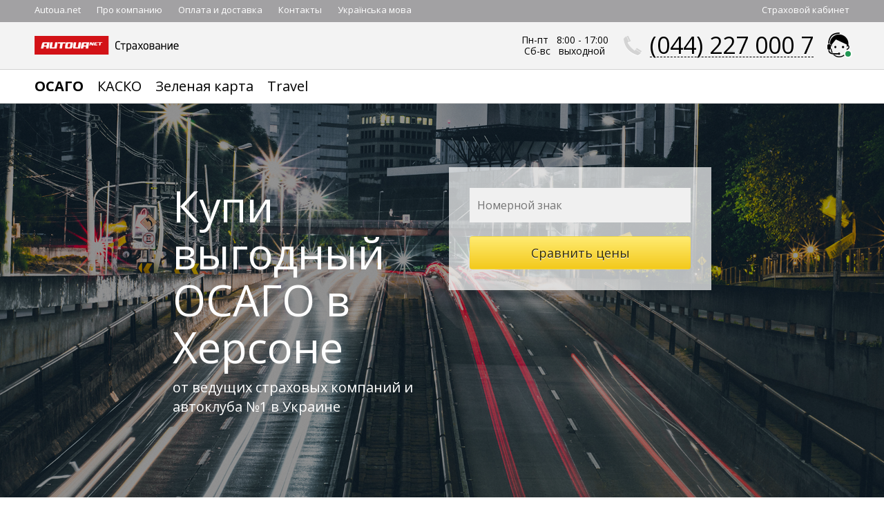

--- FILE ---
content_type: text/html; charset=utf-8
request_url: https://insurance.autoua.net/ru/osago/herson/
body_size: 10506
content:
<!DOCTYPE html>
<html lang="ru">
<head>
	<meta charset="utf-8" />
	<title>ОСАГО в Херсоне - Купить Автогражданку с Доставкой. Калькулятор Стоимости ОСАГО Онлайн. Autoua.net Страхование</title>
	
	
	
		<meta name="description" content="Рассчитай стоимость полиса ОСАГО здесь. Узнай цену и оформляй автоцивилку онлайн у лучших страховых компаний. Доставим в Херсон и по области. ✔Быстро ✔Дешево ✔Надежно. Звони сейчас! ☎0-800-300-227 (бесплатно по Украине)" />
		<meta name="keywords" content="ОСАГО, полис ОСАГО, автогражданка, скидки на ОСАГО, скидки на автогражданку, ОСАГО калькулятор, онлайн калькулятор ОСАГО" />
	
	<meta name="viewport" content="width=device-width, initial-scale=1.0" />
	
		<link rel="canonical" href="https://insurance.autoua.net/ru/osago/herson/"/>
	
	
	<meta property="og:title" content="ОСАГО в Херсоне - Купить Автогражданку с Доставкой. Калькулятор Стоимости ОСАГО Онлайн. Autoua.net Страхование" />
	<meta property="og:description" content="Рассчитай стоимость полиса ОСАГО здесь. Узнай цену и оформляй автоцивилку онлайн у лучших страховых компаний. Доставим в Херсон и по области. ✔Быстро ✔Дешево ✔Надежно. Звони сейчас! ☎0-800-300-227 (бесплатно по Украине)" />
	<meta property="og:url" content="https://insurance.autoua.net/ru/osago/"/>
	<meta property="og:site_name" content="autoua.net"/>
	<meta property="og:image" content="https://autoua.net/static/bem/img/autoua_logo_200x200.jpg"/>
	<meta property="og:image:type" content="image/jpg">
	<meta property="og:image:width" content="200">
	<meta property="og:image:height" content="200">
	<link rel="amphtml" href="/ru/osago/amp/">


	<link rel="alternate" hreflang="ru" href="https://insurance.autoua.net/ru/osago/herson/" />
	<link rel="alternate" hreflang="ua" href="https://insurance.autoua.net/ua/osago/herson/" />


	<link rel="dns-prefetch" href="//unpkg.com" />
	<link rel="dns-prefetch" href="//ajax.googleapis.com" />

	

	
	

	

	
		<link rel="shortcut icon" type="image/x-icon" href="/favicon.ico" />
	

	<meta name="google-site-verification" content="RpvN3xHtnEhiGtmkvLGK7tITPSVk-C9YYF90Ta1S-nM" />
	<meta name="google-site-verification" content="i1HC3EuFnQqr8NbaC-pHaQh_lfwTVITegOlSrIBOuS8" />
	<meta name="ahrefs-site-verification" content="2c46b6afe12de091f050c8efede63c04dd8253c8c39ef7d74a82338c60da61c4" />
	<meta name="google-site-verification" content="6o-dUvZNTQuHMiTE3r9NIcdm5fqheHx0yAbYURtQeIs" />
	<meta name="google-site-verification" content="tfQVn_IICAivK81iQjzu0lidqb0VK2iXsppBxgzmw4Y" />
	<meta name="google-site-verification" content="-xnoPcUHMrlnzrVJmPiNZuC56WkG0hAPzFcHjBBwObE" />

	

	

	
	
	<link rel="stylesheet" type="text/css" href="/static/insurance_stat/css/bootstrap.css?v1"/>
	<link rel="stylesheet" type="text/css" href="/static/insurance_stat/css/bootstrap-theme.css?v1"/>
	<link rel="stylesheet" type="text/css" href="/static/insurance_stat/css/sky-forms.css?v10"/>
	<!--[if lt IE 9]>
		<link rel="stylesheet" href="/static/insurance_stat/css/sky-forms-ie8.css">
	<![endif]-->
	<link rel="stylesheet" type="text/css" href="/static/insurance_stat/css/insurance-icons.css"/>
	

	
		<link rel="stylesheet" type="text/css" href="/static/insurance_stat/css/custom.css?v=20240502" />
	

	

	<link rel="stylesheet" type="text/css" href="/static/insurance_stat/css/owl.carousel.css" />


	<link rel="stylesheet" type="text/css" media="all" href="https://insurance.autoua.net/static/css/global.css?v=22012024" />

	
	
		<script src="/static/js/jquery.all.js?v=1"></script>
	


	
	<!-- Google tag (gtag.js) G4 -->
	<script async src="https://www.googletagmanager.com/gtag/js?id=G-VG8XDRP2CD"></script>
	<script>
		window.dataLayer = window.dataLayer || [];
		function gtag(){dataLayer.push(arguments);}
		gtag('js', new Date());
		gtag('config', 'G-VG8XDRP2CD');
	</script>



	<script src="/static/js/callback.js?v15"></script>
	<script src="/static/insurance_stat/js/jquery.maskedinput.min.js"></script>
	<!--[if lt IE 10]>
		<script src="/static/insurance_stat/js/jquery.placeholder.min.js"></script>
	<![endif]-->
	<!--[if lt IE 9]>
		<script src="http://html5shim.googlecode.com/svn/trunk/html5.js"></script>
		<script src="/static/insurance_stat/js/sky-forms-ie8.js"></script>
	<![endif]-->
	<script>
		$(document).ready(function(){
			$('.js-menu-mover').click(function() {
				$('.js-menu-cover').toggleClass('mobile-nav_open');
				$('#fader').toggle();
				return false;
			});
			$('.js-modal-mobile-hamb, .js-modal-mobile-operator').click(function() {
				var cont = $('.js-mobile');
				if ($(this).hasClass('js-modal-mobile-hamb')) {
					cont.find('.js-hamburger').addClass('active');
				} else if ($(this).hasClass('js-modal-mobile-operator')) {
					cont.find('.js-operator').addClass('active');
				}
				cont.addClass('open');
				$('body').addClass('no-sc-body');
				return false;
			});
			$('.js-modal-close').click(function(){
				var cont = $('.js-mobile'),
					hamb = cont.find('.js-hamburger'),
					oper = cont.find('.js-operator');
				if (hamb.hasClass('active')) {
					hamb.removeClass('active');
				} else if (oper.hasClass('active')) {
					oper.removeClass('active');
				}
				$('body').removeClass('no-sc-body');
				setTimeout(function(){cont.removeClass('open')}, 500)
				return false;
			});
			$('.js-tab').click(function(){
				var _this = $(this),
					cont = _this.attr('data-cont'),
					id = _this.attr('href');
				$('.'+cont).removeClass('open');
				$('.js-tab'+'[data-cont="'+cont+'"]').removeClass('active');
				_this.addClass('active')
				if ($(id).length) {
					$(id).addClass('open');
				}
				return false;
			});
			$('.js-cabinet-phone').mask('+38 (099) 999-99-99', {placeholder:'_'});
			$('#fader').click(function() {
				var menu_cont = $('.js-menu-cover');
				if (menu_cont.hasClass('mobile-nav_open')) {
					$('.js-menu-cover').removeClass('mobile-nav_open');
					$('#fader').hide();
					return false;
				}
			});

			// tooltip
			$('.b-tooltip').on('mouseover', function() {
				if ($(this).hasClass('b-tooltip_bottom')||$(this).hasClass('b-tooltip_top')) {
					$('.b-tooltip__desc').css("top", '0');
				}
				else {
					var desc_height = $(this).find('.b-tooltip__desc').outerHeight();
					var position = (desc_height/2);
					$('.b-tooltip__desc').css({"top": "-"+position+"px", "margin-top": '0'});
				}
				}).on('mouseout', function() {$('.b-tooltip__desc').css("top", 'auto');
			});
			// end tooltip

		});
	</script>
	<!-- Facebook Pixel Code -->
	<script>
	  !function(f,b,e,v,n,t,s)
	  {if(f.fbq)return;n=f.fbq=function(){n.callMethod?
	  n.callMethod.apply(n,arguments):n.queue.push(arguments)};
	  if(!f._fbq)f._fbq=n;n.push=n;n.loaded=!0;n.version='2.0';
	  n.queue=[];t=b.createElement(e);t.async=!0;
	  t.src=v;s=b.getElementsByTagName(e)[0];
	  s.parentNode.insertBefore(t,s)}(window, document,'script',
	  'https://connect.facebook.net/en_US/fbevents.js');
	  fbq('init', '1953929051559147');
	  fbq('track', 'PageView');
	</script>
	<noscript><img height="1" width="1" style="display:none"
	  src="https://www.facebook.com/tr?id=1953929051559147&ev=PageView&noscript=1"
	/></noscript>
	<!-- End Facebook Pixel Code -->

</head>
<body class="wide_site insurance-ff" id="fix-head">
	<div id="fb-root"></div>
	<script>(function(d, s, id) {
	var js, fjs = d.getElementsByTagName(s)[0];
	if (d.getElementById(id)) return;
	js = d.createElement(s); js.id = id;
	js.src = "//connect.facebook.net/ru_RU/sdk.js#xfbml=1&version=v2.6";
	fjs.parentNode.insertBefore(js, fjs);
	}(document, 'script', 'facebook-jssdk'));</script>

	

	


	
	<div>
		

<div class="site-slice site-slice_header site-slice_tall">
	<div class="site-slice__info hidden-xs">
		<div class="site-wrap">
			
				<a href="/account/" class="site-slice__link-white pull-right">Страховой кабинет</a>
				<a class="site-slice__link-white" href="https://autoua.net/">Autoua.net</a>
				<a class="site-slice__link-white" href="/ru/about/">Про компанию</a>
				<a class="site-slice__link-white" href="/ru/delivery/">Оплата и доставка</a>
				
				
				<a class="site-slice__link-white" href="/ru/contacts/">Контакты</a>
				<a class="site-slice__link-white" href="/ua/">Українська мова</a>
			
		</div>
	</div>
	<div class="site-wrap">
		<div class="container-fluid">
			<div class="row js-header">
				<div class="col-xs-12">
					<i class="icon icon_compare js-compare-icon js-compare-link" data-href="/ru/osago/2/compare/?"><span class="compare-count"><span class="compare-count__in js-compare-count">0</span></span></i>
					<div class="header-chat js-opener-par">
						<div class="pointer js-opener">
							<i class="icon-ins icon-operator"></i>
						</div>
						<div class="chat-down">
							<a href="viber://chat?number=%2B380948270007" class="chat-icon chat-icon_viber"></a>
							<a href="https://telegram.me/uaStrahovka" class="chat-icon chat-icon_teleg" target="_blank"></a>
							<a href="https://m.me/insurance.autoua.net" class="chat-icon chat-icon_facebook" target="_blank"></a>
							
						</div>
					</div>
					
						<div class="header-phone js-opener-par">
							<div class="top-contact top-contact_phone">
								<span class="icon icon_top-phone js-opener"></span>
								<span class="top-contact__phone js-opener hidden-xs">(044)&nbsp;227&nbsp;000&nbsp;7</span>
								
							</div>
							<div class="phone-down">
								
								<p class="fz26"><a class="red site-slice__link-black" href="tel:+380442270007">+380&nbsp;44&nbsp;227&nbsp;000&nbsp;7</a></p>
								<p>Обратный звонок</p>
								<p class="fz24 js-callback_popup_header_success" style="display: none;">Спасибо, ожидайте звонка</p>
								<form class="sky-form js-callback_popup_form" action=".">
									<div class="callback-input">
										<label class="input input_new input_md">
											<input data-type="osago" class="js-callback_number" id="callback_number" type="text" placeholder="+380" />
										</label>
										<a onclick="return Callback.submit($('.js-callback_popup_form'));" class="btn btn_callback">
											<img class="btn-preloader js-callback_loader" src="/static/img/712.png" style="display: none;" alt="" /> Заказать
										</a>
									</div>
										<em style="display: none;" class="js-callback_number_error note note-error">Введите правильный номер</em>
								</form>
								<div style="display: none;" class="text-center js-callback_popup_ok_button">
									<a class="btn btn_sm js-phone-click">ОК</a>
								</div>
							</div>
						</div>
					
					<div class="top-contact-works hidden-xs hidden-sm">
						Пн-пт&nbsp;&nbsp;&nbsp;8:00&nbsp;-&nbsp;17:00<br />&nbsp;Сб-вс&nbsp;&nbsp;&nbsp;выходной
					</div>
					<div class="mobile-icon-style js-modal-mobile-hamb visible-xs">
						<i class="icon-ins icon-hamburger"></i>
					</div>
					<div class="logo oh text-center-xs">
						
							<a href="/ru/" class="logo__link"><img class="img-responsive service-img-inline" src="/static/bem/img/autoua_insurance_logo.svg?v1" width="210" alt="Autoua.net страхование" /></a>
						
					</div>
				</div>
			</div>
		</div>
	</div>
	

	<div class="js-click-back click-back"></div>
</div>

		<div class="bl-win-h bl-win-h_fixh bl-win-h_filter">
			<div class="header-products hidden-xs">
				<div class="site-wrap">
					<div class="container-fluid">
						<ul class="header-products__ul">
							<li class="header-products__li">
								<a class="header-products__link header-products__link_active" href="https://insurance.autoua.net/ru/osago/">ОСАГО</a>
							</li>
							<li class="header-products__li">
								<a class="header-products__link" href="https://insurance.autoua.net/ru/kasko/">КАСКО</a>
							</li>
							<li class="header-products__li">
								<a class="header-products__link" href="https://autoua.net/greencard/">Зеленая карта</a>
							</li>
							<li class="header-products__li">
								<a class="header-products__link" href="https://insurance.autoua.net/ru/travel/">Travel</a>
							</li>
						</ul>
					</div>
				</div>
			</div>
			<div class="bl-win-h__tc">
				<div class="site-wrap w100 vi30">
					<div class="container-fluid">
						<div class="row">
							<div class="col-md-8 col-md-offset-2">
								<div class="row">
									<div class="col-sm-6 white">
										<h1 class="h1-md-big">Купи <span class="hidden-xs">выгодный</span> ОСАГО в Херсоне</h1>
										<div class="placeholder">
											<p class="slogan slogan_cust">от ведущих страховых компаний и автоклуба №1 в Украине</p>
										</div>
									</div>
									<div class="col-sm-6">
										<div class="bl-form">
											<form action="/ru/osago/2/" class="sky-form sky-form_big sky-form_color-schema1">
												

<section>
	<label class="input">
		
		<input id="id_auto_state_number" placeholder="Номерной знак" type="text" name="auto_state_number" class="" />
		<b class="tooltip tooltip-bottom-right">Номерной знак</b>
	</label>
	
	
</section>


												<section class="mb0">
													<input type="submit" class="btn btn_block" onclick="ga('send', 'event', 'ОСАГО', 'Кнопка Рассчитать', 'На лендинге ОСАГО');" value="Сравнить цены">
													<div class="clearfix"></div>
												</section>
											</form>
										</div>
									</div>
								</div>
							</div>
						</div>
					</div>
				</div>
			</div>
		</div>
		<div class="site-slice">
			<div class="site-wrap">
				<div class="container-fluid">
					<h2 class="h1 h1_promo text-center">Как все работает</h2>
					<p class="text-center fz20 mb40">Добро пожаловать в век электронного страхования</p>
					<div class="row">
						<div class="col-sm-4 mb60">
							<div class="bl-icon mb20"><img src="/static/insurance_stat/img/icons/online_store.svg" alt="" /></div>
							<p class="text-center">Заказываете полис онлайн на сайте, в мессенджере или по телефону</p>
						</div>
						<div class="col-sm-4 mb60">
							<div class="row">
								<div class="col-sm-12 mb20">
									<div class="bl-arrow-right">
										<img src="/media1/icons/arrow-right.svg?v1" alt="" />
									</div>
									<div class="bl-icon">
										<img src="/static/insurance_stat/img/icons/store_24.svg" alt="" />
									</div>
								</div>
							</div>
							<p class="text-center">Оформляем полис и регистрируем его в базе МТСБУ</p>
						</div>
						<div class="col-sm-4 mb60">
							<div class="row">
								<div class="col-sm-12 mb20">
									<div class="bl-arrow-right">
										<img src="/media1/icons/arrow-right.svg?v1" alt="" />
									</div>
									<div class="bl-icon">
										<img src="/static/insurance_stat/img/icons/3st_box.svg" alt="" />
									</div>
								</div>
							</div>
							<p class="text-center">Получаете готовый полис на email. Достаточно сохранить в телефон или распечатать</p>
						</div>
					</div>
				</div>
			</div>
		</div>

		<div class="site-slice">
			<div class="site-wrap">
				<div class="container-fluid">
					<h2 class="h1 h1_promo text-center">Почему нужно заказывать ОСАГО у нас?</h2>
					<p class="text-center fz20 mb40">Autoua.net известен украинским автолюбителям более 20 лет. Нам доверяют, а мы оправдываем доверие.</p>
					<div class="row">
						<div class="col-sm-6 mb20">
							<div class="media mb20">
								<div class="media-img media-img_icon">
									<img src="/media1/icons/27as_auto_customising.svg" alt="">
								</div>
								<div class="media-text">
									<div class="h4 mt0"><b>Быстро</b></div>
									<p>Помогаем заполнить документы, принимаем платежи on-line, быстрая и надежная доставка</p>
								</div>
							</div>
							<div class="media mb20">
								<div class="media-img media-img_icon">
									<img src="/media1/icons/3st_discount2.svg" alt="">
								</div>
								<div class="media-text">
									<div class="h4 mt0"><b>Выгодно</b></div>
									<p>С каждой страховой компанией у нас согласованы индивидуальные условия. Именно поэтому покупать ОСАГО с доставкой у нас дешевле чем напрямую в страховой компании</p>
								</div>
							</div>
							<div class="media mb20">
								<div class="media-img media-img_icon">
									<img src="/media1/icons/15re_garage.svg" alt="">
								</div>
								<div class="media-text">
									<div class="h4 mt0"><b>Надежно</b></div>
									<p>Мы работаем только с проверенными страховыми компаниями</p>
								</div>
							</div>
						</div>
						<div class="col-sm-6">
							<div class="embed-responsive embed-responsive-16by9 placeholder">
								<iframe  src="https://www.youtube.com/embed/NFWPPEq4Xjw" frameborder="0" allowfullscreen></iframe>
							</div>
						</div>
					</div>
				</div>
			</div>
		</div>

		<div class="site-slice mb40">
			<div class="site-wrap">
				<div class="container-fluid">
					

<div class="row text-center">
	<div class="col-sm-12">
		<h3 class="h1 h1_promo mt0">ОСАГО во всех городах Украины</h3>
	</div>
	<div class="col-sm-4 city-list">
	<div>
		
			<p><a href="https://insurance.autoua.net/ru/osago/kiev/">ОСАГО в Киеве</a></p>
		
			<p><a href="https://insurance.autoua.net/ru/osago/dnepr/">ОСАГО в Днепре</a></p>
		
			<p><a href="https://insurance.autoua.net/ru/osago/odessa/">ОСАГО в Одессе</a></p>
		
			<p><a href="https://insurance.autoua.net/ru/osago/harkov/">ОСАГО в Харькове</a></p>
		
			<p><a href="https://insurance.autoua.net/ru/osago/zaporozhe/">ОСАГО в Запорожье</a></p>
		
			<p><a href="https://insurance.autoua.net/ru/osago/cherkassy/">ОСАГО в Черкассах</a></p>
		
	</div>
	</div>
	<div class="col-sm-4 city-list city-list_border">
	<div>
		
			<p><a href="https://insurance.autoua.net/ru/osago/krivoj-rog/">ОСАГО в Кривом Роге</a></p>
		
			<p><a href="https://insurance.autoua.net/ru/osago/lvov/">ОСАГО в Львове</a></p>
		
			<p><a href="https://insurance.autoua.net/ru/osago/vinnitsa/">ОСАГО в Виннице</a></p>
		
			<p><a href="https://insurance.autoua.net/ru/osago/ivano-frankovsk/">ОСАГО в Ивано-Франковске</a></p>
		
			<p><a href="https://insurance.autoua.net/ru/osago/nikolaev/">ОСАГО в Николаеве</a></p>
		
			<p><a href="https://insurance.autoua.net/ru/osago/poltava/">ОСАГО в Полтаве</a></p>
		
	</div>
	</div>
	<div class="col-sm-4 city-list">
	<div>
		
			<p><a href="https://insurance.autoua.net/ru/osago/borispol/">ОСАГО в Борисполе</a></p>
		
			<p><a href="https://insurance.autoua.net/ru/osago/brovary/">ОСАГО в Броварах</a></p>
		
			<p><a href="https://insurance.autoua.net/ru/osago/zhitomir/">ОСАГО в Житомире</a></p>
		
			<p><a href="https://insurance.autoua.net/ru/osago/sumy/">ОСАГО в Сумах</a></p>
		
			<p><a href="https://insurance.autoua.net/ru/osago/chernigov/">ОСАГО в Чернигове</a></p>
		
	</div>
	</div>
</div>

				</div>
			</div>
		</div>

		
			<div class="site-slice">
				<div class="site-wrap">
					<div class="container-fluid">
						
							<h2>Как оформить ОСАГО в Херсоне</h2>
							<p>Казалось бы, сегодня купить ОСАГО в Украине не составит труда, в каком бы населенном пункте вы ни жили. Интернет пестрит предложениями купить автоцивилку в один клик. Да вот только нередки случаи, когда полис, на который были потрачены свои кровные, оказывается фальшивкой, а указанной в нем страховой компании не существует вовсе.</p>
							<h2>Чтобы не нарваться на мошенников, помните следующее:</h2>
							&nbsp;<ol>
							<li>
							<p><strong>Заказывайте страховку в Херсоне только у проверенных брокеров:</strong></p>
							<p>Не поддавайтесь на красочную рекламу при выборе поставщика услуг страхования. Прежде всего, убедитесь, что страховщик зарегистрирован в МТСБУ &ndash; моторно-транспортном страховом бюро Украины. Это государственное ведомство, членство в котором обязательно для предоставления услуг страхования. Разумеется, мы зарегистрированы там, поскольку Autoua.net &ndash; первый автоклуб Украины, которому доверяют уже 20 лет.</p>
							</li>
							<li>
							<p><strong>Убедитесь в надежности страховой компании, прежде, чем подписывать договор:</strong></p>
							<p>Не поленитесь зайти на сайт компании, ознакомиться с ее историей и отзывами клиентов. Мы работаем только с проверенными страховыми, и в силу многолетнего сотрудничества можем предлагать своим клиентам особенные условия и привлекательные скидки на автоцивилку и другие страховые продукты. Все, как обычно, решают человеческие отношения и проверенное годами партнерство!</p>
							</li>
							<li>
							<p><strong>Не гонитесь за дешевизной:</strong></p>
							<p>Важно понимать, как формируется цена ОСАГО в Херсоне. Базовая стоимость автогражданки в Украине составляет 180 грн. Но итоговую цену полиса образуют следующие факторы:</p>
							<ul>
							<li>место регистрации транспортного средства. Существуют зональные коэффициенты, на которые умножается базовая цена, в зависимости от того, где зарегистрирован автомобиль. Разумеется, ОСАГО для авто, зарегистрированных в МРЕО крупных городов, будет стоить дороже, чем в маленьких. Точный коэффициент для вашего случая знает наш менеджер;</li>
							<li>объем двигателя транспортного средства &ndash; чем он больше, тем цена ОСАГО выше;</li>
							<li>ваш водительский стаж и опыт безубыточного вождения (без ДТП) во время действия предыдущего страхового договора. Иными словами, если вы уже заказывали у нас ОСАГО, но при этом не было ни единого страхового случая, при заключении нового договора вам полагается бонус;</li>
							<li>срок, на который заключается договор автогражданки;</li>
							<li>цель использования авто &ndash; личные нужды или сервис такси (в последнем случае &ndash; дороже);</li>
							<li>наличие франшизы. Франшиза &ndash; это та сумма, меньше которой страховая компания не выплачивает компенсаций. т. е., если сумма убытка будет меньше заявленной франшизы, вы покрываете его самостоятельно. Автоцивилка с франшизой стоит дешевле, чем без нее;</li>
							<li>наличие льгот у автовладельца &ndash; пенсионерам, инвалидам, ветеранам войны и пострадавшим от Чернобыльской катастрофы полагаются скидки на ОСАГО.</li>
							</ul>
							</li>
							</ol>&nbsp;
							<p>Вы можете сразу узнать точную стоимость полиса в Херсоне для своего автомобиля, воспользовавшись нашим Калькулятором ОСАГО. А на все дополнительные вопросы легко и быстро ответят наши менеджеры.</p>
						
					</div>
				</div>
			</div>
		

		<div class="bl-win-h bl-win-h_down bl-win-h_filter">
			<div class="bl-win-h__tc">
				<div class="site-wrap w100 vi30">
					<div class="container-fluid">
						<div class="row">
							<div class="col-md-6 col-md-offset-3">
								<div class="h1 h1_promo text-center white">Купи <span class="hidden-xs">выгодный</span> ОСАГО в Херсоне</div>
								<form action="/ru/osago/2/" class="sky-form sky-form_big sky-form_color-schema1 sky-form_color-schema1_wc">
									

<section>
	<label class="input">
		
		<input id="id_auto_state_number" placeholder="Номерной знак" type="text" name="auto_state_number" class="" />
		<b class="tooltip tooltip-bottom-right">Номерной знак</b>
	</label>
	
	
</section>


									<section class="mb0">
										<input type="submit" class="btn btn_block" onclick="ga('send', 'event', 'ОСАГО', 'Кнопка Рассчитать', 'На лендинге ОСАГО');" value="Сравнить цены">
										<div class="clearfix"></div>
									</section>
								</form>
							</div>
						</div>
					</div>
				</div>
			</div>
		</div>
	</div>


	

<div class="js-mobile modal-mobile">
	<div class="js-hamburger modal-mobile__hamb">
		<div class="modal-mobile__left modal-mobile__left_bc">
			<a href="#home" data-cont="js-hamburger-cont" class="js-tab modal-mobile__icon modal-mobile__icon_tab active"><i class="icon-ins icon-home"></i></a>
			<a href="#cabinet" data-cont="js-hamburger-cont" class="js-tab modal-mobile__icon modal-mobile__icon_tab"><i class="icon-ins icon-cabinet"></i></a>
			<div class="modal-mobile__down-bl">
				
				<a href="/ua/" class="modal-mobile__icon modal-mobile__icon_txt strong">УКР</a>
				
			</div>
		</div>
		<div class="modal-mobile__right js-modal-close"><a href="#" class="js-modal-close modal-mobile__icon modal-mobile__icon_close"><i class="icon-ins icon-close"></i></a></div>
		<div id="home" class="js-hamburger-cont modal-mobile__tab-cont open">
			<div class="modal-mobile__center modal-mobile__center_pb120">
				<div class="modal-mobile__center-t">
					
						<a href="/ru/" class="logo__link"><img src="/static/bem/img/autoua_logo_red.svg?v1" width="116" height="26" alt="Autoua.net страхование" valign="absmiddle"> <span class="ff-neo hidden-extra-xs">Страхование</span></a>
					
				</div>
				<div class="modal-mobile__center-m">
					<ul class="modal-mobile__list">
						<li>
							
								<b class="modal-mobile__list-link"><i class="icon-ins icon-osago"></i> ОСАГО</b>
							
						</li>
						<li>
							
								<a class="modal-mobile__list-link" href="/ru/kasko/"><i class="icon-ins icon-kasko"></i> КАСКО</a>
							
						</li>
						<li>
							
								<a class="modal-mobile__list-link" href="/ru/greencard/"><i class="icon-ins icon-greencard"></i> Зеленая карта</a>
							
						</li>
						<li>
							
								<a class="modal-mobile__list-link" href="/ru/travel/"><i class="icon-ins icon-travel"></i> Travel</a>
							
						</li>												
						<li>
							
								<a class="modal-mobile__list-link" href="/ru/gun/"><i class="icon-ins icon-gun"><svg fill="none" height="26" viewBox="0 0 26 26" width="26" xmlns="http://www.w3.org/2000/svg"><g stroke="#141b34" stroke-width="1.5"><path d="m10.3882 10.5688-1.59088 6.6823c-.04413.1854-.0662.2781-.08205.3694-.09888.5693-.03124 1.155.19478 1.6868.03625.0853.07885.1705.16407.3409.05618.1124.08427.1686.09691.2119.08294.2848-.09871.5787-.39045.6318-.04444.0081-.10687.0081-.23173.0081-1.1413 0-3.02525 0-4.021 0-1.16362 0-1.74543 0-2.04176-.3819-.29633-.382-.15522-.95.127-2.0861l1.35338-5.4479c.2543-1.0237-.51504-2.0153-1.56355-2.0153-.22253 0-.40292-.1816-.40292-.4055v-2.57388c0-2.46493.51119-2.97937 2.96053-2.97937h13.20717c.621 0 1.0893-.14653 1.5955-.48615.5912-.39666 1.3197-1.11782 1.8559-.11501.5385 1.00721.5679 5.23426-.3158 6.12361-.4335.4363-1.1313.4363-2.5269.4363zm0 0h-1.48029" stroke-linecap="round" stroke-linejoin="round"/><path d="m9 14.5h.87689c.95071 0 1.42611 0 1.84271-.0898 1.195-.2575 2.2067-1.0474 2.7464-2.1443.1881-.3824.3034-.8435.534-1.7659"/><path d="m2 7.5h2.02786c1.20282 0 1.80423 0 2.28753-.2987.48331-.2987.75227-.83661 1.29018-1.91245l.39443-.78885"/><path d="m22 7.5h-3" stroke-linecap="round"/></g></svg></i> Оружие</a>
							
						</li>
						
					</ul>
				</div>
				<div class="modal-mobile__down-bl">
					<div class="modal-mobile__indents">
						
							<p><a class="modal-mobile__red-link" href="/ru/about/">Про компанию</a></p>
							<p><a class="modal-mobile__red-link" href="/ru/delivery/">Оплата и доставка</a></p>
							<p><a class="modal-mobile__red-link" href="/ru/contacts/">Контакты</a></p>
						
					</div>
				</div>
			</div>
		</div>
		<div id="cabinet" class="js-hamburger-cont modal-mobile__tab-cont">
			<div class="modal-mobile__center">
				<div class="modal-mobile__center-t">
					<div class="modal-mobile__title">Страховой кабинет</div>
				</div>
				<div class="modal-mobile__indents">
					<form  action="https://insurance.autoua.net/account/" method="post" validate class="sky-form js-cabinet-form">
						
						<input type="hidden" name="login_view-current_step" value="0" id="id_login_view-current_step">
						<label class="input input_new mb15">
							<p class="modal-mobile__label">Телефон</p>
							<input name="0-phone" placeholder="+380" id="id_0-phone" class="js-cabinet-phone" type="text">
						</label>
						<button onclick="return Callback.cabinet($('.js-cabinet-form'));" type="submit" class="btn btn_outline btn_outline-yellow btn_block">Войти</button>
					</form>
				</div>
			</div>
		</div>
	</div>
	
</div>


	

	
	
		

<div class="footer">
	<div class="site-wrap">
		<div class="container-fluid">
			<div class="row">
				<div class="col-xs-12 col-md-3">
					<div class="pull-left mb20">
						
							<a href="/ru/" class="logo__link logo__link_white">
						
							<span class="pull-left">
								<img class="pull-left" src="/static/bem/img/autoua_logo_red.svg" width="116" height="26" alt="Autoua.net" />
							</span>
							<span class="pull-left">
								<span class="logo-txt">Страхование</span>
							</span>
						</a>
					</div>
					<div class="clearfix"></div>
				</div>
				<div class="col-xs-6 col-sm-4 col-md-3">
					<h3 class="h5 mt0">КОМПАНИЯ</h3>
					<ul class="list-unstyled">
						
							<li class="mb5"><a class="site-slice__link-white m0" href="/ru/about/">Про компанию</a></li>
							<li class="mb5"><a class="site-slice__link-white m0" href="/ru/delivery/">Оплата и доставка</a></li>
							<li class="mb5"><a class="site-slice__link-white m0" href="/ru/contacts/">Контакты</a></li>
							<li class="mb5"><a class="site-slice__link-white m0" href="https://magnet.kiev.ua/ru/rules/" target="_blank" rel="nofollow">Пользовательское соглашение</a></li>
							<li class="mb5"><a class="site-slice__link-white m0" href="/ru/mediator/" target="_blank" rel="nofollow">Информация о посреднике</a></li>

							
						
					</ul>
				</div>
				<div class="col-xs-6 col-sm-4 col-md-3">
					<h3 class="h5 mt0">СТРАХОВАНИЕ</h3>
					
						<ul class="list-unstyled">
							<li class="mb5">
								
									
										<a class="site-slice__link-white site-slice__link-white_active m0" href="/ru/osago/">ОСАГО</a>
									
								
							</li>
							<li class="mb5">
								
									<a class="site-slice__link-white m0" href="/ru/kasko/">КАСКО</a>
								
							</li>
							<li class="mb5">
								
									<a class="site-slice__link-white m0" href="/ru/travel/">Travel</a>
								
							</li>
							<li class="mb5">
								
									<a class="site-slice__link-white m0" href="/ru/greencard/">Зеленая карта</a>
								
							</li>							
							<li class="mb5">
								
									<a class="site-slice__link-white m0" href="/ru/gun/">Владельцам оружия</a>
								
							</li>
						</ul>
					
				</div>
				<div class="clearfix visible-xs"></div>
				<div class="col-xs-6 col-sm-4 col-md-3">
					<h3 class="h5 mt0">СЕРВИСЫ</h3>
					<ul class="list-unstyled placeholder">
						
							<li class="mb5"><a class="site-slice__link-white m0" href="/account/">Страховой кабинет</a></li>
						
						<li class="mb5"><a class="site-slice__link-white m0" href="viber://public?id=insurance.autoua.net">Страховой бот</a></li>
						
							<li class="mb5">
								
									<a class="site-slice__link-white site-slice__link-white_active m0" href="https://autoua.net/insurance-companies/">Страховые компании</a>
								
							</li>
						
						<li class="mb5"><a class="site-slice__link-white m0" href="/ru/news/">Новости страхования</a></li>
					</ul>
				</div>
				<div class="col-xs-12">
					<span class="footer-small footer-small_top">©&nbsp;MAGNET eCommerce</span>
				</div>
			</div>
		</div>
	</div>
</div>

	
		
	
		<div class="footer footer_down">
			<div class="site-wrap">
				<div class="container-fluid">
					<div class="pull-left">Автогражданка в других городах:&nbsp;</div>
					
						<a class="site-slice__link-white font-14 m0" href="https://insurance.autoua.net/ru/osago/kiev/">ОСАГО в Киеве</a>, 
					
						<a class="site-slice__link-white font-14 m0" href="https://insurance.autoua.net/ru/osago/boyarka/">ОСАГО в Боярке</a>, 
					
						<a class="site-slice__link-white font-14 m0" href="https://insurance.autoua.net/ru/osago/bucha/">ОСАГО в Буче</a>, 
					
						<a class="site-slice__link-white font-14 m0" href="https://insurance.autoua.net/ru/osago/vasilkov/">ОСАГО в Василькове</a>, 
					
						<a class="site-slice__link-white font-14 m0" href="https://insurance.autoua.net/ru/osago/vishnyovoe/">ОСАГО в Вишневом</a>, 
					
						<a class="site-slice__link-white font-14 m0" href="https://insurance.autoua.net/ru/osago/vyshgorod/">ОСАГО в Вышгороде</a>, 
					
						<a class="site-slice__link-white font-14 m0" href="https://insurance.autoua.net/ru/osago/irpen/">ОСАГО в Ирпене</a>, 
					
						<a class="site-slice__link-white font-14 m0" href="https://insurance.autoua.net/ru/osago/dnepr/">ОСАГО в Днепре</a>, 
					
						<a class="site-slice__link-white font-14 m0" href="https://insurance.autoua.net/ru/osago/odessa/">ОСАГО в Одессе</a>, 
					
						<a class="site-slice__link-white font-14 m0" href="https://insurance.autoua.net/ru/osago/harkov/">ОСАГО в Харькове</a>, 
					
						<a class="site-slice__link-white font-14 m0" href="https://insurance.autoua.net/ru/osago/belaya-tserkov/">ОСАГО в Белой Церкви</a>, 
					
						<a class="site-slice__link-white font-14 m0" href="https://insurance.autoua.net/ru/osago/berdyansk/">ОСАГО в Бердянске</a>, 
					
						<a class="site-slice__link-white font-14 m0" href="https://insurance.autoua.net/ru/osago/zhitomir/">ОСАГО в Житомире</a>, 
					
						<a class="site-slice__link-white font-14 m0" href="https://insurance.autoua.net/ru/osago/kamenets-podolskij/">ОСАГО в Каменец-Подольском</a>, 
					
						<a class="site-slice__link-white font-14 m0" href="https://insurance.autoua.net/ru/osago/kirovograd/">ОСАГО в Кропивницком</a>, 
					
						<a class="site-slice__link-white font-14 m0" href="https://insurance.autoua.net/ru/osago/mariupol/">ОСАГО в Мариуполе</a>, 
					
						<a class="site-slice__link-white font-14 m0" href="https://insurance.autoua.net/ru/osago/poltava/">ОСАГО в Полтаве</a>, 
					
						<a class="site-slice__link-white font-14 m0" href="https://insurance.autoua.net/ru/osago/rovno/">ОСАГО в Ровно</a>, 
					
						<a class="site-slice__link-white font-14 m0" href="https://insurance.autoua.net/ru/osago/sumy/">ОСАГО в Сумах</a>, 
					
						<a class="site-slice__link-white font-14 m0" href="https://insurance.autoua.net/ru/osago/ternopol/">ОСАГО в Тернополе</a>, 
					
						<a class="site-slice__link-white font-14 m0" href="https://insurance.autoua.net/ru/osago/hmelnitskij/">ОСАГО в Хмельницком</a>, 
					
						<a class="site-slice__link-white font-14 m0" href="https://insurance.autoua.net/ru/osago/cherkassy/">ОСАГО в Черкассах</a>
					
				</div>
			</div>
		</div>
	



	<div id="fader"></div>
	<div class="lightbox" id="lightbox"></div>

	<!-- Код тега ремаркетинга Google -->
	<script type="text/javascript">
		/* <![CDATA[ */
		var google_conversion_id = 964237654;
		var google_custom_params = window.google_tag_params;
		var google_remarketing_only = true;
	/* ]]> */
	</script>
	<script type="text/javascript" src="//www.googleadservices.com/pagead/conversion.js">
	</script>
		<noscript>
			<div style="display:inline;">
				<img height="1" width="1" style="border-style:none;" alt="" src="//googleads.g.doubleclick.net/pagead/viewthroughconversion/964237654/?value=0&amp;guid=ON&amp;script=0"/>
			</div>
		</noscript>
	<!-- End Код тега ремаркетинга Google -->




</body>
</html>


--- FILE ---
content_type: text/css
request_url: https://insurance.autoua.net/static/insurance_stat/css/sky-forms.css?v10
body_size: 4729
content:
/**/
/* font */
/**/
@import url(//fonts.googleapis.com/css?family=Open+Sans:300,400,700);


/**/
/* defaults */
/**/
.sky-form {
	margin: 0;
	outline: none;
	/*box-shadow: 0 0 20px rgba(0,0,0,.3);*/
	/*font: 13px/1.55 'Open Sans', Helvetica, Arial, sans-serif;*/
	color: #666;
}
.sky-form h1,
.sky-form h2,
.sky-form h3,
.sky-form h4,
.sky-form h5,
.sky-form h6 {
	color: #000;
}
.sky-form_shadow {
	box-shadow: 0 0 20px rgba(0,0,0,.3);
}
.sky-form header {
	display: block;
	padding: 20px 30px;
	border-bottom: 1px solid rgba(0,0,0,.1);
	background: rgba(248,248,248,.9);
	font-size: 25px;
	font-weight: 300;
	color: #232323;
}
.sky-form fieldset {
	display: block;
	/*padding: 25px 30px 5px;*/
	border: none;
	background: rgba(255,255,255,.9);
}
.sky-form.sky-form_orig-fieldset fieldset {
	padding: 25px 30px 5px;
}
.sky-form.sky-form_orig-fieldset fieldset + fieldset {
	border-top: 1px solid rgba(0,0,0,.1);
}
.sky-form section {
	margin-bottom: 26px;
}
.sky-form footer {
	display: block;
	padding: 15px 30px 25px;
	border-top: 1px solid rgba(0,0,0,.1);
	background: rgba(248,248,248,.9);
}
.sky-form footer:after {
	content: '';
	display: table;
	clear: both;
}
.sky-form a {
	/*color: #2da5da;*/
}
.sky-form .label {
	display: block;
	margin-bottom: 6px;
	line-height: 19px;
	font-weight: 400;
	padding: 0;
}
.sky-form .label.col {
	margin: 0;
	padding-top: 10px;
}
.sky-form .note {
	margin-top: 6px;
	padding: 0 1px;
	font-size: 11px;
	line-height: 15px;
	/* color: #999; */
}
.sky-form .input,
.sky-form .select,
.sky-form .textarea,
.sky-form .radio,
.sky-form .checkbox,
.sky-form .toggle,
.sky-form .button {
	position: relative;
	display: block;
}
.sky-form .input input,
.sky-form .select select,
.sky-form .textarea textarea {
	display: block;
	box-sizing: border-box;
	-moz-box-sizing: border-box;
	width: 100%;
	height: 25px;
	padding: 0 5px 1px;
	outline: none;
	border-width: 1px;
	border-style: solid;
	border-radius: 0;
	background: #fff;
	font-style: 18px;
	line-height: 21px;
	color: #000;
	appearance: normal;
	-moz-appearance: none;
	-webkit-appearance: none;
	-webkit-box-shadow: inset 0px 0px 1px 0px rgba(1,1,1,0.25);
	-moz-box-shadow: inset 0px 0px 1px 0px rgba(1,1,1,0.25);
	box-shadow: inset 0px 0px 1px 0px rgba(1,1,1,0.25);
}
.sky-form .select_small select {
	height: 20px;
	padding: 0 3px 1px;
	font-size: 14px;
	line-height: 16px;
	border-color: #ccc;
}
.sky-form .progress {
	float: right;
	margin-top: 10px;
	line-height: 39px;
	color: #232323;
}
.sky-form .input_btn input,
.sky-form .select_btn select {
	height: 29px;
	padding-top: 2px;
}

/**/
/* captcha inputs */
/**/
.sky-form .input-captcha img {
	position: absolute;
	top: 2px;
	right: 2px;
	border-left: 1px solid #a6a6a6;
}


/**/
/* file inputs */
/**/
.sky-form .input-file .button {
	position: absolute;
	top: 4px;
	right: 4px;
	float: none;
	height: 31px;
	margin: 0;
	padding: 0 20px;
	font-size: 13px;
	line-height: 28px;
}
.sky-form .input-file .button:hover {
	box-shadow: none;
}
.sky-form .input-file.img-uploader .button {
	float: left;
	left: 0;
	top: 0;
	position: relative;
	right: auto;
	margin-right: 10px;
}
.sky-form .input-file .button input {
	position: absolute;
	top: 0;
	right: 0;
	padding: 0;
	font-size: 30px;
	cursor: pointer;
	opacity: 0;
}

/**/
/* selects */
/**/
.sky-form .select i {
	position: absolute;
	top: 50%;
	right: 9px;
	width: 8px;
	height: 11px;
	margin-top: -6px;
	background: #fff;
	box-shadow: 0 0 0 5px #fff;
	pointer-events: none;
}
.sky-form .select_small i {
	right: 4px;
	box-shadow: 0 0 0 2px #fff;
}
.sky-form .select i:after,
.sky-form .select i:before {
	content: '';
	position: absolute;
	right: 0;
	border-right: 4px solid transparent;
	border-left: 4px solid transparent;
}
.sky-form .select i:after {
	bottom: 0;
	border-top: 4px solid #404040;
}
.sky-form .select i:before {
	top: 0;
	border-bottom: 4px solid #404040;
}
.sky-form .select-multiple select {
	height: auto;
}


/**/
/* textareas */
/**/
.sky-form .textarea textarea {
	height: auto;
	resize: none;
}
.sky-form .textarea-resizable textarea {
	resize: vertical;
}
.sky-form .textarea-expandable textarea {
	height: 39px;
}
.sky-form .textarea-expandable textarea:focus {
	height: auto;
}


/**/
/* radios and checkboxes */
/**/
.sky-form .radio,
.sky-form .checkbox {
	margin-bottom: 4px;
	padding-left: 23px;
	font-size: 16px;
	line-height: 27px;
	color: #000;
	cursor: pointer;
}
.sky-form .radio:last-child,
.sky-form .checkbox:last-child {
	margin-bottom: 0;
}
.sky-form .radio input,
.sky-form .checkbox input {
	position: absolute;
	left: 0px;
	top: 7px;
}
.sky-form .custom-radio .radio input,
.sky-form.custom-radio .radio input,
.sky-form .custom-checkbox .checkbox input,
.sky-form.custom-checkbox .checkbox input {
	left: -9999px;
	top: auto;
}
.sky-form .radio i,
.sky-form .checkbox i {
	position: absolute;
	top: 6px;
	left: 0;
	display: block;
	width: 13px;
	height: 13px;
	outline: none;
	border-width: 1px;
	border-style: solid;
	background: #fff;
}
.sky-form .radio i {
	border-radius: 50%;
}
.sky-form .radio input + i:after,
.sky-form .checkbox input + i:after {
	position: absolute;
	opacity: 0;
	-ms-transition: opacity 0.1s;
	-moz-transition: opacity 0.1s;
	-webkit-transition: opacity 0.1s;
}
.sky-form .radio input + i:after {
	content: '';
	top: 4px;
	left: 4px;
	width: 5px;
	height: 5px;
	border-radius: 50%;
}
.sky-form .checkbox input + i:after {
	content: '';
	top: 0px;
	left: 0px;
	width: 13px;
	height: 13px;
	text-align: center;
	background-color: #F7D53B;
}
.sky-form .radio input:checked + i:after,
.sky-form .checkbox input:checked + i:after {
	opacity: 1;
}
.sky-form .inline-group {
	margin: 0 -30px -4px 0;
}
.sky-form .inline-group:after {
	content: '';
	display: table;
	clear: both;
}
.sky-form .inline-group .radio,
.sky-form .inline-group .checkbox {
	float: left;
	margin-right: 30px;
}
.sky-form .inline-group .radio:last-child,
.sky-form .inline-group .checkbox:last-child {
	margin-bottom: 4px;
}


/**/
/* toggles */
/**/
.sky-form .toggle {
	margin-bottom: 4px;
	padding-right: 61px;
	font-size: 15px;
	line-height: 27px;
	color: #404040;
	cursor: pointer;
}
.sky-form .toggle:last-child {
	margin-bottom: 0;
}
.sky-form .toggle input {
	position: absolute;
	left: -9999px;
}
.sky-form .toggle i {
	content: '';
	position: absolute;
	top: 4px;
	right: 0;
	display: block;
	width: 49px;
	height: 17px;
	border-width: 2px;
	border-style: solid;
	border-radius: 12px;
	background: #fff;
}
.sky-form .toggle i:after {
	content: 'OFF';
	position: absolute;
	top: 2px;
	right: 8px;
	left: 8px;
	font-style: normal;
	font-size: 9px;
	line-height: 13px;
	font-weight: 700;
	text-align: left;
	color: #5f5f5f;
}
.sky-form .toggle i:before {
	content: '';
	position: absolute;
	z-index: 1;
	top: 4px;
	right: 4px;
	display: block;
	width: 9px;
	height: 9px;
	border-radius: 50%;
	opacity: 1;
	-ms-transition: right 0.2s;
	-moz-transition: right 0.2s;
	-webkit-transition: right 0.2s;
}
.sky-form .toggle input:checked + i:after {
	content: 'ON';
	text-align: right;
}
.sky-form .toggle input:checked + i:before {
	right: 36px;
}


/**/
/* ratings */
/**/
.sky-form .rating {
	margin-bottom: 4px;
	font-size: 15px;
	line-height: 27px;
	color: #404040;
}
.sky-form .rating:last-child {
	margin-bottom: 0;
}
.sky-form .rating input {
	position: absolute;
	left: -9999px;
}
.sky-form .rating label {
	display: block;
	float: right;
	height: 17px;
	margin-top: 5px;
	padding: 0 2px;
	font-size: 17px;
	line-height: 17px;
	cursor: pointer;
}


/**/
/* buttons */
/**/
/*.sky-form .button {
	float: right;
	height: 39px;
	overflow: hidden;
	margin: 10px 0 0 20px;
	padding: 0 25px;
	outline: none;
	border: 0;
	font: 300 15px/39px 'Open Sans', Helvetica, Arial, sans-serif;
	text-decoration: none;
	color: #fff;
	cursor: pointer;
}
.sky-form a.button {
	line-height: 39px;
}
.sky-form .button-uploading {
	position: relative;
	color: transparent;
	cursor: default;
}
.sky-form .button-uploading:after {
	content: 'Uploading...';
	position: absolute;
	top: 0;
	left: 0;
	width: 100%;
	height: 100%;
	color: #fff;
	-o-animation: blink 1s linear infinite;
	-ms-animation: blink 1s linear infinite;
	-moz-animation: blink 1s linear infinite;
	-webkit-animation: blink 1s linear infinite;
}
.sky-form .button-block {
	float: none;
	display: inline-block;
	margin-left: 0;
	margin-right: 0;
}*/

@-o-keyframes blink
{
  0% {opacity: 1}
  50% {opacity: 0.3}
  100% {opacity: 1}
}
@-ms-keyframes blink
{
  0% {opacity: 1}
  50% {opacity: 0.3}
  100% {opacity: 1}
}
@-moz-keyframes blink
{
  0% {opacity: 1}
  50% {opacity: 0.3}
  100% {opacity: 1}
}
@-webkit-keyframes blink
{
  0% {opacity: 1}
  50% {opacity: 0.3}
  100% {opacity: 1}
}


/**/
/* icons */
/**/
.sky-form .icon-append,
.sky-form .icon-prepend {
	position: absolute;
	top: 50%;
	width: 25px;
	height: 21px;
	margin-top: -10px;
	font-size: 15px;
	line-height: 21px;
	text-align: center;
}
.sky-form .icon-append {
	right: 2px;
	padding-left: 3px;
	border-left-width: 1px;
	border-left-style: solid;
}
.sky-form .icon-prepend {
	left: 5px;
	padding-right: 3px;
	border-right-width: 1px;
	border-right-style: solid;
}
.sky-form .input .icon-prepend + input,
.sky-form .textarea .icon-prepend + textarea {
	padding-left: 46px;
}
.sky-form .input .icon-append + input,
.sky-form .textarea .icon-append + textarea {
	padding-right: 46px;
}
.sky-form .input .icon-prepend + .icon-append + input,
.sky-form .textarea .icon-prepend + .icon-append + textarea {
	padding-left: 46px;
}

/**/
/* tooltips */
/**/
.sky-form .tooltip {
	position: absolute;
	z-index: 1;
	left: -9999px;
	padding: 2px 8px 3px;
	font-size: 11px;
	line-height: 16px;
	font-weight: 400;
	background: rgba(0,0,0,0.9);
	color: #fff;
	opacity: 0;
	-ms-transition: margin 0.3s, opacity 0.3s;
	-moz-transition: margin 0.3s, opacity 0.3s;
	-webkit-transition: margin 0.3s, opacity 0.3s;
}
.sky-form .tooltip:after {
	content: '';
	position: absolute;
}
.sky-form .input input:focus + .tooltip,
.sky-form .textarea textarea:focus + .tooltip {
	opacity: 1;
}

.sky-form .tooltip-top-right {
	bottom: 100%;
	margin-bottom: 15px;
}
.sky-form .tooltip-top-right:after {
	top: 100%;
	right: 16px;
	border-top: 4px solid rgba(0,0,0,0.9);
	border-right: 4px solid transparent;
	border-left: 4px solid transparent;
}
.sky-form .input input:focus + .tooltip-top-right,
.sky-form .textarea textarea:focus + .tooltip-top-right {
	right: 0;
	left: auto;
	margin-bottom: 5px;
}

.sky-form .tooltip-top-left {
	bottom: 100%;
	margin-bottom: 15px;
}
.sky-form .tooltip-top-left:after {
	top: 100%;
	left: 16px;
	border-top: 4px solid rgba(0,0,0,0.9);
	border-right: 4px solid transparent;
	border-left: 4px solid transparent;
}
.sky-form .input input:focus + .tooltip-top-left,
.sky-form .textarea textarea:focus + .tooltip-top-left {
	right: auto;
	left: 0;
	margin-bottom: 5px;
}

.sky-form .tooltip-right {
	top: 9px;
	white-space: nowrap;
	margin-left: 15px;
}
.sky-form .tooltip-right:after {
	top: 6px;
	right: 100%;
	border-top: 4px solid transparent;
	border-right: 4px solid rgba(0,0,0,0.9);
	border-bottom: 4px solid transparent;
}
.sky-form .input input:focus + .tooltip-right,
.sky-form .textarea textarea:focus + .tooltip-right {
	left: 100%;
	margin-left: 5px;
}

.sky-form .tooltip-left {
	top: 9px;
	white-space: nowrap;
	margin-right: 15px;
}
.sky-form .tooltip-left:after {
	top: 6px;
	left: 100%;
	border-top: 4px solid transparent;
	border-bottom: 4px solid transparent;
	border-left: 4px solid rgba(0,0,0,0.9);
}
.sky-form .input input:focus + .tooltip-left,
.sky-form .textarea textarea:focus + .tooltip-left {
	right: 100%;
	left: auto;
	margin-right: 5px;
}

.sky-form .tooltip-bottom-right {
	top: 100%;
	margin-top: 15px;
}
.sky-form .tooltip-bottom-right:after {
	bottom: 100%;
	right: 16px;
	border-right: 4px solid transparent;
	border-bottom: 4px solid rgba(0,0,0,0.9);
	border-left: 4px solid transparent;
}
.sky-form .input input:focus + .tooltip-bottom-right,
.sky-form .textarea textarea:focus + .tooltip-bottom-right {
	right: 0;
	left: auto;
	margin-top: 5px;
}

.sky-form .tooltip-bottom-left {
	top: 100%;
	margin-top: 15px;
}
.sky-form .tooltip-bottom-left:after {
	bottom: 100%;
	left: 16px;
	border-right: 4px solid transparent;
	border-bottom: 4px solid rgba(0,0,0,0.9);
	border-left: 4px solid transparent;
}
.sky-form .input input:focus + .tooltip-bottom-left,
.sky-form .textarea textarea:focus + .tooltip-bottom-left {
	right: auto;
	left: 0;
	margin-top: 5px;
}


/**/
/* normal state */
/**/
.sky-form .input input,
.sky-form .select select,
.sky-form .textarea textarea,
.sky-form .radio i,
.sky-form .checkbox i,
.sky-form .toggle i,
.sky-form .icon-append,
.sky-form .icon-prepend {
	border-color: #a1a1a1;
	-ms-transition: border-color 0.3s;
	-moz-transition: border-color 0.3s;
	-webkit-transition: border-color 0.3s;
}
.sky-form .toggle i:before {
	background-color: #2da5da;
}
.sky-form .rating label {
	color: #ccc;
	-ms-transition: color 0.3s;
	-moz-transition: color 0.3s;
	-webkit-transition: color 0.3s;
}
.sky-form .button {
	color: #332b00;
	font-size: 18px;
	background-color: #f5db42;
	background-image: -ms-linear-gradient(top, #ffeb70, #f3c91c);
	background-image: -webkit-gradient(linear, 0 0, 0 100%, from(#ffeb70), to(#f3c91c));
	background-image: -webkit-linear-gradient(top, #ffeb70, #f3c91c);
	background-image: -o-linear-gradient(top, #ffeb70, #f3c91c);
	background-image: linear-gradient(top, #ffeb70, #f3c91c);
	background-image: -moz-linear-gradient(top, #ffeb70, #f3c91c);
	background-repeat: repeat-x;
	filter: progid:dximagetransform.microsoft.gradient(startColorstr='#ffeb70', endColorstr='#f3c91c', GradientType=0);
	filter: progid:dximagetransform.microsoft.gradient(enabled=false);
	border: 1px solid #d8b422;
	border-color: rgba(216, 180, 34, 0.1);
	-webkit-border-radius: 4px;
	-moz-border-radius: 4px;
	border-radius: 4px;
	text-shadow: 0px 1px 0px rgba(255, 255, 255, 1);
}
.sky-form .button:hover,
.sky-form a.button:hover {
	background-color: #fde562;
	background-position: 0px;
	outline: none;
	color: #000;
	border-color: #d8b422;
	cursor: default;
}
.sky-form .button:focus,
.sky-form a.button:focus {
	border-color: #d8b422;
	color: #a0a0a0;
}
.sky-form .button.button-secondary {
	background-color: #b3b3b3;
}
.sky-form .icon-append,
.sky-form .icon-prepend {
	color: #ccc;
}
.btn {
	display: inline-block;
	font-weight: normal;
	text-align: center;
	vertical-align: middle;
	cursor: pointer;
	white-space: nowrap;
	padding: 11px 25px;
	line-height: normal;
	-webkit-user-select: none;
	-moz-user-select: none;
	-ms-user-select: none;
	user-select: none;
	text-decoration: none;
	color: #332b00;
	font-size: 18px;
	background-color: #f5db42;
	background-image: -ms-linear-gradient(top, #ffeb70, #f3c91c);
	background-image: -webkit-gradient(linear, 0 0, 0 100%, from(#ffeb70), to(#f3c91c));
	background-image: -webkit-linear-gradient(top, #ffeb70, #f3c91c);
	background-image: -o-linear-gradient(top, #ffeb70, #f3c91c);
	background-image: linear-gradient(top, #ffeb70, #f3c91c);
	background-image: -moz-linear-gradient(top, #ffeb70, #f3c91c);
	background-repeat: repeat-x;
	filter: progid:dximagetransform.microsoft.gradient(startColorstr='#ffeb70', endColorstr='#f3c91c', GradientType=0);
	filter: progid:dximagetransform.microsoft.gradient(enabled=false);
	border: 1px solid #d8b422;
	border-color: rgba(216, 180, 34, 0.1);
	-webkit-border-radius: 4px;
	-moz-border-radius: 4px;
	border-radius: 4px;
	text-shadow: 0px 1px 0px rgba(255, 255, 255, 1);
}
.btn_sm {
	font-size: 16px;
	padding: 7px 15px;
}
.btn_xs {
	font-size: 14px;
	padding: 5px 10px;
}
.btn_form,
.btn_form-md {
	height: 40px;
	padding-top: 5px;
	padding-bottom: 5px;
	font-size: 16px;
	line-height: 28px;
	-webkit-box-sizing: border-box;
  	-moz-box-sizing: border-box;
  	box-sizing: border-box;
}
.btn_form-md {
	height: 30px;
	line-height: 18px;
}
.btn:focus,
.btn:hover,
.btn:active {
	outline: 0;
	text-decoration: none;
	background-color: #fde562;
	background-position: 0px;
	outline: none;
	color: #000;
	border-color: #d8b422;
	cursor: default;
}
.btn_block {
	width: 100%;
}
.btn_secondary {
	background-color: #f5f5f5;
	background-image: -webkit-linear-gradient(#ffffff, #e6e6e6);
	background-image: -moz-linear-gradient(#ffffff, #e6e6e6);
	background-image: -o-linear-gradient(#ffffff, #e6e6e6);
	background-image: -webkit-gradient(linear, 0 0, 0 100%, from(#ffffff), to(#e6e6e6));
	background-image: linear-gradient(#ffffff, #e6e6e6);
	background-repeat: repeat-x;
	filter: progid:DXImageTransform.Microsoft.gradient(startColorstr='#ffffffff', endColorstr='#ffe6e6e6', GradientType=0);
	filter: progid:DXImageTransform.Microsoft.gradient(enabled=false);
	border: 1px solid #bbbbbb;
	border-color: #e6e6e6 #e6e6e6 #bfbfbf;
	border-color: rgba(0, 0, 0, 0.1) rgba(0, 0, 0, 0.1) rgba(0, 0, 0, 0.25);
	border-bottom-color: #a2a2a2;
}
.btn_secondary:focus,
.btn_secondary:hover,
.btn_secondary:active {
	text-decoration: none;
	background-color: #E6E6E6;
	background-position: 0 -15px;
	outline: none;
	color: #000;
	border-color: #b3b3b3;
}
.btn_outline {
	background-image: none;
	background-color: transparent;
	border-radius: 45px;
	padding-top: 7px;
	padding-bottom: 7px;
	color: #333;
	line-height: 24px;
	border-color: #333;
}
.btn_outline_icon {
	position: relative;
	padding-left: 15px;
	padding-right: 15px;
}
.btn_outline_icon-ext-xs {
	font-size: 13px;
}
.btn_outline_icon-ext-xs-10 {
	font-size: 10px;
}
.btn_outline_icon > .icon-ins {
	font-size: 20px;
	position: relative;
	top: 3px;
}
.btn_outline:hover,
.btn_outline:active,
.btn_outline:focus {
	background-color: transparent;
	color: #332b00;
	border-color: #332b00;
}
.btn_outline-yellow,
.btn_outline-yellow:hover,
.btn_outline-yellow:active,
.btn_outline-yellow:focus {
	color: #F2C94C;
	border-color: #F2C94C;
}
/**/
/* hover state */
/**/
.sky-form .input:hover input,
.sky-form .select:hover select,
.sky-form .textarea:hover textarea,
.sky-form .radio:hover i,
.sky-form .checkbox:hover i,
.sky-form .toggle:hover i,
.sky-form .ui-slider-handle:hover {
	border-color: #ccc;
}
.sky-form .rating input + label:hover,
.sky-form .rating input + label:hover ~ label {
	color: #fd7337;
}
.sky-form .button:hover {
	opacity: 1;
}


/**/
/* focus state */
/**/
.sky-form .input input:focus,
.sky-form .select select:focus,
.sky-form .textarea textarea:focus,
.sky-form .radio input:focus + i,
.sky-form .checkbox input:focus + i,
.sky-form .toggle input:focus + i {
	border-color: #010101;
}


/**/
/* checked state */
/**/
.sky-form .radio input + i:after {
	background-color: #a6a6a6;
}
.sky-form .checkbox input + i:after {
	color: #a6a6a6;
}
.sky-form .radio input:checked + i,
.sky-form .checkbox input:checked + i,
.sky-form .toggle input:checked + i {
	border-color: #a6a6a6;
}
.sky-form .rating input:checked ~ label {
	color: #fd7337;
}


/**/
/* error state */
/**/
.sky-form .state-error input,
.sky-form .state-error select,
.sky-form .state-error textarea,
.sky-form .radio.state-error i,
.sky-form .checkbox.state-error i,
.sky-form .toggle.state-error i {
	background: #fff0f0;
}
.sky-form .state-error select + i {
	background: #fff0f0;
	box-shadow: 0 0 0 6px #fff0f0;
}
.sky-form .toggle.state-error input:checked + i {
	background: #fff0f0;
}
.sky-form em {
	display: block;
	margin-top: 6px;
	padding: 0 1px;
	font-style: normal;
	font-size: 11px;
	line-height: 15px;
	color: #EB5757;
}
.sky-form .rating.state-error + em {
	margin-top: -4px;
	margin-bottom: 4px;
}


/**/
/* success state */
/**/
.sky-form .state-success input,
.sky-form .state-success select,
.sky-form .state-success textarea,
.sky-form .radio.state-success i,
.sky-form .checkbox.state-success i,
.sky-form .toggle.state-success i {
	background: #f0fff0;
}
.sky-form .state-success select + i {
	background: #f0fff0;
	box-shadow: 0 0 0 6px #f0fff0;
}
.sky-form .toggle.state-success input:checked + i {
	background: #f0fff0;
}
.sky-form .state-success + em {
	display: block;
	margin-top: 6px;
	padding: 0 1px;
	font-style: normal;
	font-size: 11px;
	line-height: 15px;
	color: #ee9393;
}
.sky-form .note-success {
	color: #6fb679;
}


/**/
/* disabled state */
/**/
.sky-form .input.state-disabled input,
.sky-form .select.state-disabled,
.sky-form .textarea.state-disabled,
.sky-form .radio.state-disabled,
.sky-form .checkbox.state-disabled,
.sky-form .toggle.state-disabled,
.sky-form .button.state-disabled {
	cursor: default;
	opacity: 0.5;
}
.sky-form .input.state-disabled:hover input,
.sky-form .select.state-disabled:hover select,
.sky-form .textarea.state-disabled:hover textarea,
.sky-form .radio.state-disabled:hover i,
.sky-form .checkbox.state-disabled:hover i,
.sky-form .toggle.state-disabled:hover i {
	border-color: #a6a6a6;
}


/**/
/* submited state */
/**/
.sky-form .message {
	display: none;
	color: #6fb679;
}
.sky-form .message i {
	display: block;
	margin: 0 auto 20px;
	width: 81px;
	height: 81px;
	border: 1px solid #6fb679;
	border-radius: 50%;
	font-size: 30px;
	line-height: 81px;
}
.sky-form.submited fieldset,
.sky-form.submited footer {
	display: none;
}
.sky-form.submited .message {
	display: block;
	padding: 25px 30px;
	background: rgba(255,255,255,.9);
	/*font: 300 18px/27px 'Open Sans', Helvetica, Arial, sans-serif;*/
	text-align: center;
}


/**/
/* datepicker */
/**/
.ui-datepicker {
	display: none;
	padding: 10px 12px;
	background: rgba(255,255,255,0.9);
	box-shadow: 0 0 10px rgba(0,0,0,.3);
	/*font: 13px/1.55 'Open Sans', Helvetica, Arial, sans-serif;*/
	text-align: center;
	color: #666;
}
.ui-datepicker a {
	color: #404040;
}
.ui-datepicker-header {
	position: relative;
	margin: -10px -12px 10px;
	padding: 10px;
	border-bottom: 1px solid rgba(0,0,0,.1);
	font-size: 15px;
	line-height: 27px;
}
.ui-datepicker-prev,
.ui-datepicker-next {
	position: absolute;
	top: 0;
	display: block;
	width: 47px;
	height: 47px;
	font-size: 15px;
	line-height: 47px;
	text-decoration: none;
	cursor: pointer;
}
.ui-datepicker-prev {
	left: 0;
}
.ui-datepicker-next {
	right: 0;
}
.ui-datepicker-calendar {
	border-collapse: collapse;
	font-size: 13px;
	line-height: 27px;
}
.ui-datepicker-calendar th {
	color: #999;
}
.ui-datepicker-calendar a,
.ui-datepicker-calendar span {
	display: block;
	width: 31px;
	margin: auto;
	text-decoration: none;
	color: #404040;
}
.ui-datepicker-calendar a:hover {
	background: rgba(0,0,0,.05);
}
.ui-datepicker-calendar span {
	color: #bfbfbf;
}
.ui-datepicker-today a {
	font-weight: 700;
}
.ui-datepicker-calendar .ui-state-active {
	background: rgba(0,0,0,.05);
	cursor: default;
}
.ui-datepicker-inline {
	border: 2px solid #a6a6a6;
	background: #fff;
	box-shadow: none;
}
.ui-datepicker-inline .ui-datepicker-header {
	line-height: 47px;
}
.ui-datepicker-inline .ui-datepicker-calendar {
	width: 100%;
}


/**/
/* datepicker */
/**/
.sky-form .ui-slider {
	position: relative;
	height: 3px;
	border: 2px solid #a6a6a6;
	background: #fff;
	margin: 12px 6px 26px;
}
.sky-form .ui-slider-handle {
	position: absolute;
	width: 15px;
	height: 15px;
	margin: -8px 0 0 -8px;
	border: 2px solid #a6a6a6;
	outline: none;
	background: #fff;
	-ms-transition: border-color 0.3s;
	-moz-transition: border-color 0.3s;
	-webkit-transition: border-color 0.3s;
}


/**/
/* modal */
/**/
.sky-form-modal {
	position: fixed;
	z-index: 1;
	display: none;
	width: 400px;
}
.sky-form-modal-overlay {
	position: fixed;
	top: 0;
	left: 0;
	display: none;
	width: 100%;
	height: 100%;
	background: rgba(0,0,0,0.7);
}


/**/
/* bootstrap compatibility */
/**/
/*.sky-form *,
.sky-form *:after,
.sky-form *:before {
	margin: 0;
	padding: 0;
	box-sizing: content-box;
	-moz-box-sizing: content-box;
}*/
.sky-form .radio i,
.sky-form .checkbox i,
.sky-form .checkbox i:after,
.sky-form .checkbox i:before {
	margin: 0;
	padding: 0;
	box-sizing: content-box;
	-moz-box-sizing: content-box;
}
.sky-form .label {
	border-radius: 0;
	font-size: 100%;
	text-align: left;
	white-space: normal;
	color: inherit;
	font-size: 14px;
}
.sky-form.label_lg .label {
	font-size: 16px;
}
.sky-form .radio,
.sky-form .checkbox {
	font-weight: 400;
}
.sky-form .radio + .radio,
.sky-form .checkbox + .checkbox {
  margin-top: 0;
}
/* multiple form for checkbox and radio */
.form-multiple {
	display: block;
}
.form-multiple ul {
	margin: 0;
	padding: 0;
	list-style:  none;
}
.form-multiple li {
	margin-top: 10px;
}
/* end multiple form for checkbox and radio */
/* new view */
.sky-form .input_new input,
.sky-form .select_new select,
.sky-form .textarea_new textarea {
	height: 40px;
	padding-top: 5px;
	padding-bottom: 5px;
	-webkit-box-shadow: none;
	-moz-box-shadow: none;
	box-shadow: none;
	border-color: #E0E0E0;
	border-radius: 3px;
}
.sky-form .select_md select,
.sky-form .input_md input {
	height: 30px;
}
.sky-form .input_md_37 input {
	height: 37px;
}
.sky-form .textarea_new textarea {
	height: auto;
}
.sky-form .input_new.error input,
.sky-form .input_new.state-error input,
.sky-form .select_new.error select,
.sky-form .select_new.state-error select,
.sky-form .textarea_new.error textarea,
.sky-form .textarea_new.state-error textarea {
	border-color: #EB5757;
}
.sky-form .input-file {
	overflow: hidden;
}
.sky-form .input-file .button_file {
	top: 0;
	left: 0;
	right: 0;
	bottom: 0;
	height: auto;
	padding: 0;
	background-image: none;
	opacity: 0;
}
.sky-form section .chosen-single {
	height: 40px;
	line-height: 40px;
	color: #000;
	font-size: 16px;
	background: #fff;
	border-color: #e0e0e0;
	border-radius: 3px;
	box-shadow: none;
}
.sky-form section .chosen-container-active.chosen-with-drop .chosen-single {
	background: #fff;
	border-color: #ccc;
	box-shadow: none;
}
.sky-form section .chosen-container-active.chosen-with-drop .chosen-single div b {
	background-position: -15px 2px;
}
.sky-form section .chosen-container .chosen-drop {
	border-color: #ccc;
}
.sky-form section .chosen-container-single .chosen-drop {
	border-radius: 0 0 3px 3px;
}
.sky-form section .chosen-container .chosen-results li em {
	display: inline;
	color: #000;
	font-size: 13px;
}
@media (min-width: 375px) {
	.btn_outline_icon-xs-24 {
		font-size: 24px;
	}
	.btn_outline_icon > .icon-ins {
		position: static;
	}
	.btn_outline_icon-xs-20 {
		font-size: 20px;
	}
	.btn_outline_icon-xs-14 {
		font-size: 14px;
	}
}

--- FILE ---
content_type: text/css
request_url: https://insurance.autoua.net/static/insurance_stat/css/insurance-icons.css
body_size: 466
content:
@font-face {
  font-family: 'autoua-ins-icons';
  src:  url('../fonts/icons/autoua-ins-icons.eot?77t525');
  src:  url('../fonts/icons/autoua-ins-icons.eot?77t525#iefix') format('embedded-opentype'),
    url('../fonts/icons/autoua-ins-icons.ttf?77t525') format('truetype'),
    url('../fonts/icons/autoua-ins-icons.woff?77t525') format('woff'),
    url('../fonts/icons/autoua-ins-icons.svg?77t525#autoua-ins-icons') format('svg');
  font-weight: normal;
  font-style: normal;
}

.icon-ins {
  /* use !important to prevent issues with browser extensions that change fonts */
  font-family: 'autoua-ins-icons' !important;
  speak: none;
  font-style: normal;
  font-weight: normal;
  font-variant: normal;
  text-transform: none;
  line-height: 1;

  /* Better Font Rendering =========== */
  -webkit-font-smoothing: antialiased;
  -moz-osx-font-smoothing: grayscale;
}

.icon-cabinet:before {
  content: "\e900";
}
.icon-chat-online:before {
  content: "\e901";
}
.icon-checked:before {
  content: "\e902";
  color: #c4c4c4;
}
.icon-close:before {
  content: "\e903";
  color: #c4c4c4;
}
.icon-facebook-mess:before {
  content: "\e904";
}
.icon-greencard:before {
  content: "\e905";
}
.icon-hamburger:before {
  content: "\e906";
  color: #4f4f4f;
}
.icon-home:before {
  content: "\e907";
}
.icon-kasko:before {
  content: "\e908";
}
.icon-location:before {
  content: "\e909";
  color: #fff;
}
.icon-mail:before {
  content: "\e90a";
}
.icon-message:before {
  content: "\e90b";
}
.icon-operator:before {
  content: "\e90c";
}
.icon-osago:before {
  content: "\e90d";
}
.icon-phone:before {
  content: "\e90e";
}
.icon-telegram:before {
  content: "\e90f";
}
.icon-travel:before {
  content: "\e910";
}
.icon-viber:before {
  content: "\e911";
}


--- FILE ---
content_type: text/css
request_url: https://insurance.autoua.net/static/insurance_stat/css/custom.css?v=20240502
body_size: 30835
content:
@font-face {
	font-family: "NeoSans";
	src: url("../fonts/NeoSansProRegular.eot");
	src: url("../fonts/NeoSansProRegular.eot?#iefix")format("embedded-opentype"),
	url("../fonts/NeoSansProRegular.woff") format("woff"),
	url("../fonts/NeoSansProRegular.svg") format("svg"),
	url("../fonts/NeoSansProRegular.ttf") format("truetype");
	font-style: normal;
	font-weight: normal;
}
/* font-family: "NeoSansProBold"; */
@font-face {
	font-family: "NeoSansBold";
	src: url("../fonts/NeoSansProBold.eot");
	src: url("../fonts/NeoSansProBold.eot?#iefix")format("embedded-opentype"),
	url("../fonts/NeoSansProBold.woff") format("woff"),
	url("../fonts/NeoSansProBold.svg") format("svg"),
	url("../fonts/NeoSansProBold.ttf") format("truetype");
	font-style: normal;
	font-weight: normal;
}
html {
	height: 100%;
}
body#insurance {
	padding-top: 69px;
}
body#fix-head {
	padding-top: 69px;
	-webkit-transition: all 0.2s ease;
	-o-transition: all 0.2s ease;
	transition: padding-top 0.2s ease;
}
body#fix-head.scrolling {
	padding-top: 69px;
}
.tdu {
	text-decoration: underline;
}
h1,
h2,
h3,
h4,
h5,
h6,
.h1,
.h2,
.h3,
.h4,
.h5,
.h6 {
	font-family: inherit;
}
.pseudo,
.pseudo:hover,
.pseudo:active,
.pseudo:focus {
	text-decoration: none;
}
.pseudolink {
	text-decoration: none;
	border-bottom-width: 1px;
	border-bottom-style: dotted;
	border-bottom-color: inherit;
}
[href].pseudolink {
	border-bottom-color: inherit;
}
.pseudolink:hover,
.pseudolink:focus,
.pseudolink:active {
	text-decoration: none;
	border-bottom-color: inherit;
}
[href].pseudolink:hover,
[href].pseudolink:active {
	text-decoration: none;
	border-bottom-color: inherit;
}
.pseudolink_bold {
	font-weight: bold;
}
.cp:hover {
	cursor: pointer;
}
.site-slice_footer .pseudolink {
	border-bottom-color: #999;
}
.site-slice_footer .pseudolink:hover,
.site-slice_footer .pseudolink:active {
	border-bottom-color: #b00000;
}
.italic {
	font-style: italic;
}
.ff-neo {
	font-family: "NeoSans";
}
hr {
	margin: 10px 0;
	border-color: #d2d2d2;
}
.insurance-ff {
	font-family: 'Open Sans', sans-serif;
}
.tdu {
	text-decoration: underline;
}
/* grid */
.site-slice {
	min-width: 320px;
	padding-top: 22px;
	padding-bottom: 20px;
}
.w100 {
	width: 100%;
}
.site-slice_v65 {
	padding-top: 65px;
	padding-bottom: 65px;
}
.site-slice__info {
	height: 32px;
	padding-top: 5px;
	color: #999;
	font-size: 13px;
	font-family: 'Open Sans', sans-serif;
	background-color: #A2A1A3;
	-webkit-transition: all 0.2s ease;
	-o-transition: all 0.2s ease;
	transition: all 0.2s ease;
}
.scrolling .site-slice__info {
	height: 0;
	overflow: hidden;
	padding-top: 0;
}
.site-slice__link-muted {
	color: #999;
	padding: 0 10px;
}
.site-slice__link-white {
	color: #fff;
	margin: 0 10px;
}
.site-slice__link-white_active {
	font-weight: bold;
}
.site-slice__link-muted_p0 {
	padding: 0;
}
.site-slice__link-muted:hover,
a.site-slice__link-white:hover,
.site-slice__link-black:hover,
.site-slice__link-muted:focus,
a.site-slice__link-white:focus,
.site-slice__link-black:focus,
.site-slice__link-muted:active,
a.site-slice__link-white:active,
.site-slice__link-black:active {
	color: #b00000;
	outline: none;
	cursor: pointer;
	text-decoration: none;
}
.red {
	color: #b00000;
}
.red-light {
	color: #EB5757;
}
.black {
	color: #000;
}
.green {
	color: green;
}
.yellow {
	color: #dacd00;
}
.site-slice_bottom0 {
	padding-bottom: 0;
}
.site-slice_bg {
	background-color: #f3f3f3;
}
.site-slice_bg-black {
	background-color: #000;
}
.site-slice_header {
	position: fixed;
	top: 0;
	width: 100%;
	height: 69px;
	background-color: #f3f3f3;
	border-bottom: 1px solid #d2d2d2;
	z-index: 10;
	padding: 0;
}
.site-slice_tall {
	height: 69px;
}
.scrolling .site-slice_tall {
	height: 69px;
	-webkit-transition: all 0.2s ease;
	-o-transition: all 0.2s ease;
	transition: all 0.2s ease;
}
.no-light {
	position: relative;
	top: 48px;
	padding: 5px;
	color: #fff;
	background: rgba(255,0,0,0.6);
	text-align: center;
	border-top: 1px solid #d2d2d2;
}
.scrolling .no-light {
	top: 0;
	border: 0;
}
@media (max-width: 767px) {
	.no-light {
		top: 0;
		border: 0;
	}
}
.site-slice_footer {
	color: #999;
	margin-top: 70px;
	padding: 0;
	font-family: "NeoSans";
	background-color: #484848;
	text-shadow: 0 -1px 1px rgba(1,1,1, 0.45);
}
.site-wrap {
	margin: 0 auto;
	max-width: 1200px;
	min-width: 320px;
}
.site-slice_footer .site-wrap {
	padding: 10px 0;
}
.placeholder {
	margin-bottom: 26px;
}
.placeholder h1:first-child,
.placeholder h2:first-child,
.placeholder h3:first-child,
.placeholder h4:first-child,
.placeholder .h1:first-child,
.placeholder .h2:first-child,
.placeholder .h3:first-child,
.placeholder .h4:first-child {
	margin-top: 0;
}
.placeholder_mb0 {
	margin-bottom: 0;
}
.list-high li {
	padding: 5px 0;
}
.muted {
	color: #999;
}
.white {
	color: #fff;
}
.small {
	font-size: 85%;
}

/* top menu */
.logo {
	float: left;
	padding: 20px 25px 0 0;
}
.logo.oh {
	float: none;
}
.logo__link {
	color: #000;
}
.logo__link_white {
	color: #fff;
}
.logo__link:hover,
.logo__link:focus,
.logo__link:active {
	color: #000;
}
.logo__link_white:hover,
.logo__link_white:focus,
.logo__link_white:active {
	color: #fff;
}
.logo-txt {
	float: left;
	font-size: 18px;
	line-height: 26px;
	padding-left: 10px;
	font-family: "NeoSans";
}
.top-menu {
	padding-top: 17px;
}
.top-menu-item {
	display: inline;
	padding: 0 14px;
}
.top-menu-link {
	font-size: 24px;
	font-family: "NeoSans";
}
.top-menu-link:hover {
	text-decoration: none;
}
.top-contact {
	float: right;
	padding: 16px 0 16px 40px;
	margin-left: 20px;
	font-size: 18px;
	line-height: 1em;
	text-shadow: 0 1px 0px #fff;
	position: relative;
}
.top-contact_phone {
	margin-top: 16px;
	margin-bottom: 16px;
	padding-top: 0;
	padding-bottom: 0;
	font-family: 'Open Sans', sans-serif;
}
.top-contact_phone:hover {
	cursor: pointer;
}
.top-contact__phone {
	float: left;
	font-size: 34px;
	line-height: 34px;
	text-decoration: none;
	border-bottom: 1px dashed #000;
}
.top-contact-works {
	float: right;
	padding: 18px 0;
	font-size: 14px;
	line-height: 16px;
	font-family: 'Open Sans', sans-serif;
	text-shadow: 0 1px 0px #fff;
}
.top-contact-link {
	font-size: 11px;
}
.top-contact-link_red {
	color: #b00000;
}
.header-chat {
	float: right;
	position: relative;
	font-size: 36px;
	line-height: 1;
	margin: 15px 0 15px 20px;
}
.icon-operator:after {
	content: '';
	position: absolute;
	width: 12px;
	height: 12px;
	border-radius: 50%;
	border: 2px solid #fff;
	background-color: #219653;
	bottom: 2px;
	right: -4px;
}
.header-chat__img {
	display: block;
	border-radius: 50%;
}
.header-chat__img:hover {
	cursor: pointer;
}
.header-products {
	padding: 10px 0;
	position: relative;
	background-color: #fff;
	border-bottom: 1px solid #d2d2d2;
}
.header-products__ul {
	list-style: none;
	padding-left: 0;
	margin-bottom: 10px;
}
.header-products__li {
	float: left;
	margin-right: 20px;
}
.header-products__link {
	font-size: 20px;
	color: #000;
	font-family: 'Open Sans', sans-serif;
}
.header-products__link_active {
	font-weight: bold;
}
a.header-products__link:hover,
a.header-products__link:focus,
a.header-products__link:active {
	color: #b00000;
	text-decoration: none;
}
/* content */
.h1_promo {
	margin-bottom: 32px;
}
.slogan {
	margin-top: -10px;
	font-size: 18px
}
.slogan_cust {
	margin-top: 0;
	font-size: 20px;
}
.media-img {
	float: left;
	margin-right: 20px;
	margin-top: -6px;
}
.media-img_icon {
	margin-top: 0;
	width: 65px;
}
.media-img_small {
	margin-top: -3px;
}
.sell35-img {
	margin-top: -22px;
}
.media,
.media-text {
	overflow: hidden;
}
.promo-main {
	margin-bottom: -20px;
}
.doc-slice {
	padding-top: 40px;
}
.doc-link {
	float: left;
	margin-right: 12px;
	margin-bottom: 20px;
}
.doc-thumb {
	float: left;
	border: 1px solid #d5d5d5;
	opacity: 0.4;
}
.doc-thumb:hover {
	opacity: 1;
}
.faq-unswer {
	padding-left: 20px;
}
.pay-logo_wr {
	float: right;
	margin: -3px 0px;
	border-left: 1px solid #666;
}
.pay-logo {
	border-left: 1px solid #282828;
}
.pay-logo img {
	margin: 0 20px;
}
.check-head {
	font-size: 21px;
	font-weight: bold;
	margin-top: 10px;
}
.check-block {
	margin-bottom: 12px;
}
.check_label {
	font-size: 14px;
	color: #999;
}

/* icons */
.icon {
	display: inline-block;
	font-size: inherit;
	text-rendering: auto;
	width: 25px;
	height: 25px;
	margin-bottom: -6px;
	-webkit-font-smoothing: antialiased;
	-moz-osx-font-smoothing: grayscale;
	background: url("../img/icons.png") center 0 no-repeat transparent;
}
.icon_map {
	background-position: center 0;
}
.icon_phone {
	background-position: center -32px;
}
.icon_mail {
	background-position: center -113px;
}
.icon_ahtung {
	background-position: center -151px;
}
.icon_info {
	background-position: center -189px;
}
.icon_calendar {
	background-position: center -231px;
}
.icon_top-phone {
	width: 30px;
	height: 40px;
	position: absolute;
	left: 0;
	top: 50%;
	margin-top: -19px;
	background-position: center -69px;
}
.icon_compare {
	display: none;
	position: relative;
	float: right;
	width: 50px;
	height: 40px;
	margin: 14px 0 14px 15px;
	background: url("[data-uri]") no-repeat center transparent;
	background-size: 100%;
}
.icon-like {
	display: inline-block;
	width: 18px;
	height: 19px;
	background: url('/static/bem/img/icon-small-sprite.png?v1') no-repeat center -1170px transparent;
}
.icon-like_t2 {
	position: relative;
	top: 2px;
}
.module {
	padding: 5px 18px;
	margin-bottom: 30px;
	border: 1px solid #d2d2d2;
	background-color: #f3f3f3;
}
.module-sidebar {
	margin-top: 20px;
	border: 1px solid #d2d2d2;
}
.module-sidebar_hp {
	padding: 0 10px;
}
.module-sidebar_success {
	border-color: #00cc00;
	background-color: #f3f9f1;
}
.module-sidebar_error {
	border-color: #ff0000;
	background-color: #f7e1e0;
}
.field_number {
	background: none repeat scroll 0 0 #999;
	color: #fff;
	float: right;
	font-size: 14px;
	margin-right: -26px;
	margin-top: -25px;
	position: relative;
	text-align: center;
	width: 20px;
}
.txt_description {
	font-style: italic;
}
.module-sidebar_top {
	padding-bottom: 9px;
	padding-top: 11px;
	text-align: center;
	font-size: 18px;
	font-weight: bold;
	border-bottom: 1px solid #d2d2d2;
}
.total_osago {
	padding-top: 5px;
	text-align: right;
	font-size: 18px;
	font-weight: bold;
	border-top: 1px solid #d2d2d2;
}
.coll-price {
	text-align: right;
	vertical-align: bottom;
}
.sidebar-price {
	margin: 10px 0 5px;
	width: 100%;
}
.sidebar-price td {
	padding: 5px 0;
}
.osago-list ul,
.unstyled {
	list-style: none;
	margin: 0 0 30px;
	padding: 0;
}
.osago-list li {
	font-size: 16px;
	color: #000;
	margin-bottom: 10px;
}
/*
.osago-list_delivery li.index-1 label:after,
.osago-list_delivery li.index-2 label:after {
	content: "Бесплатно";
	display: inline-block;
	padding: 0 10px;
	font-size: 12px;
	line-height: 20px;
	font-weight: bold;
	margin-left: 10px;
	color: #fff;
	-webkit-border-radius: 2px;
	-moz-border-radius: 2px;
	border-radius: 2px;
	background: rgb(0,153,0);
	background: -moz-linear-gradient(top,  rgba(0,153,0,1) 0%, rgba(0,129,0,1) 100%);
	background: -webkit-gradient(linear, left top, left bottom, color-stop(0%,rgba(0,153,0,1)), color-stop(100%,rgba(0,129,0,1)));
	background: -webkit-linear-gradient(top,  rgba(0,153,0,1) 0%,rgba(0,129,0,1) 100%);
	background: -o-linear-gradient(top,  rgba(0,153,0,1) 0%,rgba(0,129,0,1) 100%);
	background: -ms-linear-gradient(top,  rgba(0,153,0,1) 0%,rgba(0,129,0,1) 100%);
	background: linear-gradient(to bottom,  rgba(0,153,0,1) 0%,rgba(0,129,0,1) 100%);
	filter: progid:DXImageTransform.Microsoft.gradient( startColorstr='#009900', endColorstr='#008100',GradientType=0 );
	text-shadow: 0px -1px 1px rgba(0,0,0, 0.44);
}
*/
.osago-list_pay label:first-child {
	display: inline-block;
}
.osago-list_pay li.index-1 label:after,
.osago-list_pay label:first-child:after {
	content: "";
	display: inline-block;
	margin-left: 10px;
	width: 113px;
	height: 22px;
	margin-bottom: -6px;
	background: url('../img/li_pay.png') 0 0 no-repeat;
}
.field_description {
	margin: 3px 0;
	font-size: 12px;
	color: #999;
	line-height: 15px;
}
.help-img {
	margin: -30px 0 -40px;
}

/* footer */
.footer {
	color: #999;
	font-size: 14px;
	padding: 40px 0;
	background-color: #000;
}
.footer_down {
	padding: 10px 0 40px;
}
.site-slice_footer a {
	color: #999;
}
.site-slice_footer a:hover {
	color: #b00000;
	text-decoration: none;
}
.footer-small {
	font-size: 12px;
	line-height: 14px;
}
.footer-hr {
	width: 100%;
	height: 0;
	font-size: 0;
	line-height: 0;
	border-top: 1px solid #282828;
	border-bottom: 1px solid #666;
}
.footer-col {
	padding: 20px 0 10px;
}
.logo_footer {
	padding: 0 25px 0 0;
}
.logo_footer .logo-txt,
.white {
	color: #fff;
}
.logo_shadow {
	box-shadow: 0 -1px 2px rgba(1,1,1, 0.45);
}
.department-logo {
	float: left;
	margin-right: 10px;
	border-radius: 3px;
}
.insurance-logo {
	width: 100px;
	margin: 0 auto 10px;
	-webkit-transition: all 0.2s ease-in-out;
	-o-transition: all 0.2s ease-in-out;
	transition: all 0.2s ease-in-out;
}
.insurance-logo img {
	margin: 0 auto;
}
.sl-el {
	font-size: 14px;
	font-family: Arial, Helvetica, sans-serif;
}
.sl-el__head {
	overflow: hidden;
	margin-bottom: 5px;
	min-height: 59px;
}
.sl-el__img {
	float: left;
	margin: 4px 10px 0 0;
}
.sl-el__cont {
	overflow: hidden;
}
.sl-el__desc {
	color: #999999;
	font-size: 12px;
	line-height: 16px;
}
.sl-footer {
	border-top: 1px solid #f5f2ef;
	display: block;
	padding: 18px 0 23px 0;
	text-align: center;
}
.sl-footer-wrap {
	border-top: 1px solid #b6b0a9;
	margin-top: 30px;
}
.js-descr-fluid {
	position: relative;
	max-height: 250px;
	overflow: hidden;
}
.js-descr-fluid_osago {
	max-height: 145px;
}
.js-descr-arr {
	*zoom: 1;
	bottom: 0;
	height: 43px;
	padding-top: 43px;
	position: absolute;
	right: 0;
	text-align: left;
	width: 100%;
	box-sizing: content-box;
	background: -moz-linear-gradient(top,  rgba(229,227,225,0.61) 0%, rgba(229,227,225,0.79) 23%, rgba(229,227,225,1) 50%, rgba(229,227,225,1) 79%);
	background: -webkit-gradient(linear, left top, left bottom, color-stop(0%,rgba(229,227,225,0.61)), color-stop(23%,rgba(229,227,225,0.79)), color-stop(50%,rgba(229,227,225,1)), color-stop(79%,rgba(229,227,225,1)));
	background: -webkit-linear-gradient(top,  rgba(229,227,225,0.61) 0%,rgba(229,227,225,0.79) 23%,rgba(229,227,225,1) 50%,rgba(229,227,225,1) 79%);
	background: -o-linear-gradient(top,  rgba(229,227,225,0.61) 0%,rgba(229,227,225,0.79) 23%,rgba(229,227,225,1) 50%,rgba(229,227,225,1) 79%);
	background: -ms-linear-gradient(top,  rgba(229,227,225,0.61) 0%,rgba(229,227,225,0.79) 23%,rgba(229,227,225,1) 50%,rgba(229,227,225,1) 79%);
	background: linear-gradient(to bottom,  rgba(243,243,243,0.61) 0%,rgba(243,243,243,0.79) 23%,rgba(243,243,243,1) 50%,rgba(243,243,243,1) 79%);
	filter: progid:DXImageTransform.Microsoft.gradient( startColorstr='#f0E5E3E1', endColorstr='#ffE5E3E1',GradientType=0 );
}
.mobile-icon.custom {
	float: left;
	cursor: pointer;
	margin: 25px 20px 0 0;
}
.mobile-icon-style {
	float: left;
	font-size: 24px;
	line-height: 1;
	padding: 22px 20px;
	margin-right: 10px;
	margin-left: -10px;
}
.mobile-icon-style:hover {
	cursor: pointer;
}
.custom .mobile-icon__sl {
	display: block;
	height: 4px;
	width: 22px;
	background-color: #484848;
	border-bottom: 1px solid #fff;
	margin-top: 3px;
}
.mobile-icon__sl:first-child {
	margin-top: 0;
}
.mobile-icon:hover.custom .mobile-icon__sl,
.mobile-icon-style:hover.custom .mobile-icon__sl {
	background-color: #b00000;
}
.mobile-nav {
	display: none;
	color: #000;
	font-family: "NeoSans";
	height: 0;
	min-height: 0;
	background-color: #f3f3f3;
}
.mobile-nav_open {
	bottom: 0;
	height: auto;
	overflow-y: auto;
	position: fixed;
	top: 0;
	z-index: 999999;
	display: block;
}
.mobile-nav__head {
	padding: 25px 40px 25px 25px;
	background-color: #d10a10;
	margin: 0 -10px;
	position: relative;
}
.mobile-nav__body {
	margin: 0 -10px;
}
.mobile-nav__section {
	list-style: none;
	padding: 20px 0 20px 20px;
	margin: 0;
	border-top: 1px solid #d2d2d2;
	position: relative;
}
.mobile-nav__section_fz18 {
	font-size: 18px;
}
.mobile-nav__section_fz12 {
	font-size: 12px;
}
.mobile-nav__section:before {
	content: '';
	position: absolute;
	top: 0;
	left: 0;
	right: 0;
	height: 1px;
	background-color: #fff;
}
.mobile-nav__section:first-child {
	border-top: none;
}
.mobile-nav__section:first-child:before {
	display: none;
}
.mobile-nav__link {
	color: #000;
	line-height: 34px;
	text-shadow: 0 1px 0 #fff;
	transition: color 0.2s ease 0s;
}
a.mobile-nav__link:hover,
a.mobile-nav__link:active {
	color: #b00000;
	text-decoration: none;
}
.mobile-close {
	color: #fff;
	font-size: 30px;
	width: 20px;
	height: 20px;
	position: absolute;
	right: 20px;
	top: 50%;
	margin-top: -10px;
	line-height: 20px;
	cursor: pointer;
	text-align: center;
	overflow: hidden;
}
/* lightbox */
#fader {
	position: fixed;
	top: 0;
	left: 0;
	right: 0;
	bottom: 0;
	display: none;
	background: rgba(0,0,0,0.7);
	z-index: 999998;
}
.lightbox {
	display: none;
	position: absolute;
	top: 88px;
	left: 10px;
	right: 10px;
	z-index: 999999;
	margin: 0 auto;
}
.lightbox_wide {
	max-width: 700px;
}
.lightbox_small {
	max-width: 400px;
}
.lightbox .lb-container {
	position: relative;
	padding: 10px 15px;
	background-color: #fff;
}
.lightbox .lb-container_p40 {
	padding: 40px;
}
.lightbox .lb-container_dgo {
	padding: 40px;
}
.js-promo-bl {
	display: none;
}
.lb-close {
	font-weight: bold;
	cursor: pointer;
	font-size: 40px;
	line-height: 30px;
	color: #999;
}
.lb-close_abs {
	position: absolute;
	right: 10px;
	top: 10px;
}
.lb-close_compare {
	position: absolute;
	top: -5px;
	right: 0px;
	font-size: 30px;
}
a.lb-close:hover {
	color: #999;
	text-decoration: none;
}
.site-wrap_lb,
.lightbox .container_lb,
.lightbox .row_lb {
	height: 0;
}

/*osago landing №3*/
.tbl-holder {
	position: relative;
	margin: 20px 0 60px;
}
.insuranse-tbl {
	width: 100%;
	border: 1px solid #f3f3f3;
	border-collapse: collapse;
}
.table-ins,
.table-sm {
	width: 100%;
	border-collapse: collapse;
}
.table-ins_bor {
	border: 1px solid #f3f3f3;
}
.insuranse-tbl_nobor {
	border: none;
}
.insuranse-tbl td {
	padding: 10px 5px;
	text-align: center;
	vertical-align: middle;
}
.table-ins > tbody > tr > td,
.table-ins > tbody > tr > th {
	padding: 10px 5px;
	vertical-align: middle;
}
.table-ins > tbody > tr > td.td-table {
	padding: 0;
}
.table-ins_th-cust > tbody > tr > td,
.table-ins_th-cust > tbody > tr > th {
	padding-top: 3px;
	padding-bottom: 3px;
}
.table-ins > thead > tr > th {
	padding: 20px 5px 10px;
}
.table-ins > tbody > tr.hover:hover > td {
	background-color: #f3f3f3;
}
.w50 {
	width: 50px;
}
.table-sm td,
.table-sm th {
	padding: 10px 5px;
	vertical-align: top;
}
.table-sm_polis td,
.table-sm_polis th {
	padding: 5px 10px;
}
.table-sm_polis td:first-child {
	padding-left: 0;
}
.table-sm_polis td:last-child {
	padding-right: 0;
}
.table-sm_polis .border > td {
	padding-bottom: 15px;
	border-bottom: 1px solid #ccc;
}
.table-sm_polis .border + tr > td {
	padding-top: 10px;
}
.table-sm td.vam {
	vertical-align: middle;
}
.table-sm .hover:hover td,
.table-sm .hover:hover + tr.desc > td,
.table-sm .active td,
.table-sm .active + tr.desc > td {
	background-color: #f3f3f3
}
.table-sm_bor tr.desc td,
.table-sm_bor tr.hover td,
.table-sm_bor tr.hover td:first-child,
.table-sm_bor tr.hover td:last-child {
	border-color: #ccc;
	border-style: solid;
}
.table-sm_bor tr.hover td {
	border-width: 1px 0 0;
}
.table-sm_bor tr.hover td:first-child {
	border-left-width: 1px;
}
.table-sm_bor tr.hover td:last-child {
	border-right-width: 1px;
}
.table-sm_bor tr.desc td {
	border-width: 0 1px 1px 1px;
}
.insuranse-tbl th {
	vertical-align: text-top;
	text-align: center;
	padding: 20px 5px 10px;
}
.client-emb {
	width: 13px;
	float: left;
	height: 52px;
	margin-left: -6px;
	margin-right: -7px;
	transition: width 0.2s ease 0s;
	background: url("/static/img/client_insurance.png") no-repeat -18px 0 transparent;
}
.insuranse-tbl .sub-menu th {
	padding: 0;
	vertical-align: top;
	font-weight: normal;
}
.insuranse-tbl th
.insuranse-tbl tr.last-row td {
	padding-bottom: 20px;
}
.insuranse-tbl td.button {
	text-align: right;
	padding-right: 30px;
}
td.text-l {
	text-align: left;
}
td.text-r {
	text-align: right;
}
td.ins-name {
	text-align: left;
	white-space: nowrap;
}
td.ins-name_label {
	width: 410px;
	/*padding-left: 32px;*/
}
td.ins-name_desc {
	width: 180px;
}
.insuranse-tbl tr:hover td,
.insuranse-tbl tr.active td {
	background-color: #f3f3f3;
}
.insuranse-tbl tr:hover .client-emb,
.insuranse-tbl tr.active .client-emb {
	width: 182px;
	background-position: 0 -52px;
}
.insuranse-tbl tr.sub-menu {
	color: #999999;
}
.sub-menu td {
	padding: 0 5px;
	font-size: 89%;
}
.insuranse-tbl .sub-menu:hover td {
	background-color: #fff;
}
.ins-logo {
	margin: 10px;
	width: 30px;
	height: 30px;
}
.old-price {
	text-decoration: line-through;
}
.insuranse-tbl tr.company td {
	padding-top: 15px;
	vertical-align: top;
}
.insuranse-tbl tr.company td.ins-name {
	vertical-align: middle;
}
.insuranse-tbl tr.company td:last-child {
	padding-top: 10px;
}
.insuranse-tbl td.company-desc,
.insuranse-tbl th.company-desc {
	width: 0;
	padding: 0;
}
.company-desc__h-wr {
	width: 0;
	overflow: hidden;
}
.company-desc__h,
.company-desc__text {
	margin-top: 35px;
	padding: 0 0 10px 20px;
	width: 470px;
	text-align: left;
}
.company-desc__text {
	top: auto;
	left: 200px;
	position: absolute;
}
.insuranse-tbl th {
	font-size: 14px;
	color: #999;
}
.dgo-select {
	width: 107px;
}
.btn-preloader {
	margin-top: -2px;
}
.js-hidden,
.sky-form .js-hidden {
	display: none;
}
.insuranse-tbl td.small_company {
    font-size: 14px;
    font-weight: bold;
    padding: 15px 5px 0;
    text-align: left;
}
.service-img {
	margin: 0 auto;
}
.service-img-inline {
	display: inline;
}
.upload_message {
	padding: 30px 20px;
	text-align: center;
}
.map-nova-wr {
	position: relative;
}
#map-nova {
	width: 100%;
	height: 250px;
	position: absolute;
	bottom: -90px;
	background: url('[data-uri]') no-repeat center #fff;
}
/*tooltip*/
.b-tooltip {
	position: relative;
}
.b-tooltip_bonus {
	height: 20px;
	display: inline-block;
}
.b-tooltip_abs {
	margin-left: 5px;
	position: absolute;
}
.b-buttons-container_tooltip .b-tooltip {
	position: static;
}
.b-tooltip-table {
	height: 24px;
	position: relative;
}
.b-tooltip__cont {
	visibility: hidden;
	position: absolute;
	z-index: 1000;
	width: auto;
	top: 50%;
	left: 100%;
	white-space: normal;
	margin-left: 13px;
}
.b-tooltip__cont_top10 {
	margin-top: 10px;
}
.b-tooltip-table .b-tooltip__cont {
	margin-left: 1px;
}
.b-tooltip__cont_click {
	margin-left: 5px;
}
.b-tooltip:hover .b-tooltip__cont {
	visibility: visible;
}
.b-tooltip:hover .b-tooltip_compare .b-tooltip__cont,
.b-tooltip_compare:hover .b-tooltip__cont {
	visibility: hidden;
}
.b-tooltip_compare:hover input:checked  + .b-tooltip__cont {
	visibility: visible;
}
.b-tooltip_small .b-tooltip__cont {
	width: 250px;
}
.b-tooltip_big .b-tooltip__cont {
	width: 500px;
}
.b-tooltip-table .b-tooltip__cont {
	width: 282px;
}
.b-tooltip_left .b-tooltip__cont {
	right: 100%;
	margin-right: 13px;
	margin-left: 0;
	left: auto;
}
.b-tooltip_compare.b-tooltip_left .b-tooltip__cont {
	margin-right: 31px;
}
.b-tooltip_compare.b-tooltip_left .b-tooltip__cont-noright {
	margin-right: 6px; /* eto ppc */
}
.b-tooltip_top .b-tooltip__cont {
	left: 50%;
	top: auto;
	bottom: 100%;
	margin-bottom: 13px;
	margin-left: 0;
}
.b-tooltip_bottom .b-tooltip__cont {
	left: 50%;
	top: 100%;
	margin-top: 13px;
	margin-left: 0;
}
.b-tooltip__img {
	vertical-align: middle;
}
.b-tooltip__img:hover {
	cursor: pointer;
}
.b-tooltip__arr {
	border-top: 9px solid transparent;
	border-bottom: 9px solid transparent;
	border-right: 9px solid rgba(0,0,0,0.8);
	*border-right: 9px solid #000;
	border-right: 9px solid #000\0/;
	font-size: 0;
	height: 0;
	line-height: 0;
	position: absolute;
	width: 0;
	top: -8px;
	left: -9px;
}
.b-tooltip_left .b-tooltip__arr {
	border-top: 9px solid transparent;
	border-bottom: 9px solid transparent;
	border-left: 9px solid rgba(0,0,0,0.8);
	*border-left: 9px solid #000;
	border-left: 9px solid #000\0/;
	border-right: none;
	left: auto;
	right: -9px;
}
.b-tooltip_top .b-tooltip__arr {
	border-left: 9px solid transparent;
	border-right: 9px solid transparent;
	border-top: 8px solid rgba(0,0,0,0.8);
	border-bottom: none;
	*border-top: 9px solid #000;
	border-top: 9px solid #000\0/;
	top: auto;
}
.b-tooltip_bottom .b-tooltip__arr {
	border-left: 9px solid transparent;
	border-right: 9px solid transparent;
	border-bottom: 8px solid rgba(0,0,0,0.8);
	border-top: none;
	*border-bottom: 10px solid #000;
	border-bottom: 9px solid #000\0/;
}
.b-tooltip__desc {
	position: relative;
	display: block;
	background-color: rgba(0,0,0,0.8);
	*background-color: rgb(0,0,0);
	background-color: #000\0/;
	padding: 9px;
	font-size: 14px;
	color: #ffffff;
	text-shadow: 0 1px 1px #000;
	margin-top: -15px;
	font-weight: normal;
	line-height: 20px;
}
.b-tooltip_top .b-tooltip__desc,
.b-tooltip_bottom .b-tooltip__desc {
	left: -50%;
	margin-top: 0;
}
.b-tooltip_form {
	float: right;
	margin-right: -21px;
	margin-top: -50px;
}
.b-tooltip_sky-form {
	position: absolute;
	top: 50%;
	right: -20px;
	width: 16px;
	height: 22px;
	margin-top: -13px;
}
.b-tooltip_form-error {
	float: right;
	margin-left: 5px;
}
.b-tooltip_form-big {
	float: right;
	margin-right: -21px;
	margin-top: -60px;
}
/*----------*/
/* hack for step 2 insurance*/
.b-tooltip_dgo {
	left: 3px;
	top: -2px;
}

.osago-step {
	height: 40px;
	border-style: solid;
	border-color: #d2d2d2;
	border-width: 0 1px;
		background-image: url('[data-uri]');
}
.osago-step__el {
	width: 20%;
	float: left;
	height: 40px;
}
.osago-step__el_zapchasti {
	width: 33.33333333%;
}
.osago-step__el:first-child {
	box-shadow: 5px 0 8px -8px rgba(1, 1, 1, 0.4) inset;
}
.osago-step__el:last-child {
	box-shadow: -5px 0 8px -8px rgba(1, 1, 1, 0.4) inset;
}
.osago-step__el_passed,
.osago-step__el_active {
	color: #fff;
	background: #999;
}
.osago-step__el_passed {
	background-image: url('[data-uri]');
}
.osago-step__el_active {
	background-image: url('[data-uri]');
}
.osago-step__el_passed:first-child {
	box-shadow: 8px 0 8px -8px rgba(1, 1, 1, 0.6) inset;
}
.osago-step__item {
	float: right;
	width: 100%;
	font-size: 18px;
	line-height: 40px;
	text-align: center;
	padding-right: 21px;
	font-family: "NeoSans";
	text-shadow: 0 -1px rgba(1,1,1, 0.45);
}
.osago-step__img {
	float: left;
	width: 23px;
	height: 40px;
	margin-left: -23px;
	position: relative;
	background: url('../img/osago_steps.png?v4') no-repeat 0 0 transparent;
}
.osago-step__el_passed .osago-step__img {
	background-position: 0 -80px;
}
.osago-step__el_active .osago-step__img {
	background-position: 0 -40px;
}
.osago-step__el:last-child .osago-step__item {
	padding-right: 0;
}
/*action block*/
.b-block-action-wrap {
	padding-top: 3px;
	text-decoration: none;
	display: block;
	font-family: "NeoSans";
	background: url("/static/bem/img/action-insurance.png?v1") repeat-x 0 top transparent;
}
a.b-block-action-wrap:hover {
	text-decoration: none;
}
.b-block-action {
	display: block;
	background-color: #fde448;
	background-image: -webkit-linear-gradient(#fde448, #ffd405);
	background-image: -moz-linear-gradient(#fde448, #ffd405);
	background-image: -o-linear-gradient(#fde448, #ffd405);
	background-image: -webkit-gradient(linear, 0 0, 0 100%, from(#fde448), to(#ffd405));
	background-image: linear-gradient(#fde448, #ffd405);
	filter: progid:dximagetransform.microsoft.gradient(startColorstr='#fde448', endColorstr='#ffd405', GradientType=0);
}
a.b-block-action-wrap:hover .b-block-action {
	background-image: none;
}
.b-block-action-shad {
	display: block;
	background: url("/static/bem/img/action-insurance-shadow.png?v1") repeat-x 0 100% transparent;
	padding: 5px 20px 8px;
	font-size: 14px;
	color: #000000;
	text-shadow: 0 1px 0 white;
	line-height: normal;
}
.b-block-action .pull-right {
	margin-left: 10px;
}
.b-block-action-txt {
	display: block;
	font-size: 16px;
	margin-top: 5px;
	overflow: hidden;
}
/*----------*/

/* hide errors in step 2 */
.hide-errors .sky-form em {
	display: none;
}
.hide-errors .sky-form_slim section {
	margin-bottom: 15px;
}

.partners-item {
	width: 128px;
	padding: 0 10px;
	display: inline-block;
	vertical-align: top;
}
.price-label {
	color: #fff;
	font-size: 24px;
	line-height: 34px;
	text-shadow: 0 0 5px rgba(0,0,0, 0.25);
	display: inline-block;
	padding: 0 26px;
	background-color: #ccc;
	text-align: center;
	max-width: 300px;
	font-family: "NeoSans";
	box-shadow: 0 0 6px rgba(1,1,1, 0.25) inset;
}
.price-label b {
	font-family: "NeoSansBold";
}
.top20 {
	margin-top: 20px;
}
.top10 {
	margin-top: 10px;
}
.mt0 {
	margin-top: 0;
}
.mt4 {
	margin-top: 4px;
}
.mb5 {
	margin-bottom: 5px;
}
.mb10 {
	margin-bottom: 10px;
}
.mt10 {
	margin-top: 10px;
}
.mt15 {
	margin-top: 15px;
}
.mt20 {
	margin-top: 20px;
}
.mb20 {
	margin-bottom: 20px;
}
.mb15 {
	margin-bottom: 15px;
}
.mb60 {
	margin-bottom: 60px;
}
.vi30 {
	margin-top: 30px;
	margin-bottom: 30px;
}
.gi10 {
	margin: 0 10px;
}
.p0 {
	padding: 0;
}
.m0 {
	margin: 0;
}
.ml20 {
	margin-left: 20px;
}
.pl20 {
	padding-left: 20px;
}
.hp20 {
	padding-left: 20px;
	padding-right: 20px;
}
.regards-wr {
	padding-top: 60px;
	position: relative;
}
.regards__year,
.regards__frendship,
.regards__delivery {
	width: 100px;
	height: 60px;
	top: 0;
	left: 50%;
	margin-left: -50px;
	position: absolute;
	background: url("../img/regards.png?v1") no-repeat center 0 transparent;
}
.regards__year {
	padding-top: 15px;
	color: #fff;
	font-size: 30px;
	line-height: 20px;
	text-align: center;
	font-family: "NeoSansBold";
	text-shadow: 0 0 5px rgba(0,0,0, 0.25);
}
.regards__year-sm {
	font-size: 14px;
	position: relative;
	top: -6px;
}
.regards__frendship {
	background-position: center -180px;
}
.regards__delivery {
	background-position: center -240px;
}
/* owl navigation */
.owl-controls {
	text-align: center;
	margin-top: 10px;
}
.owl-controls .owl-page {
	display: inline-block;
	margin: 5px;
	cursor: default;
}
.owl-controls .owl-page span {
	background-color: #ccc;
	border-radius: 50%;
	display: block;
	height: 12px;
	width: 12px;
	cursor: pointer;
}
.owl-controls .owl-page.active span {
	background-color: #666;
}
/* end owl navigation */
/* fixed block */
.sticker-new_fixed {
    background-color: #fff;
    position: fixed;
    top: 49px;
    z-index: 3;
}
/* end fixed block */
/* minfin fixes */
.mb40 {
	margin-bottom: 40px;
}
.osago-step__link {
	color: #fff;
	outline: none;
	text-decoration: none;
}
.osago-step__link:hover,
.osago-step__link:focus {
	color: #fff;
}
.top-menu-minfin,
.top-menu-minfin:hover,
.top-menu-minfin:focus {
	outline: none;
	color: #224762;
	text-decoration: none;
	font-size: 24px;
	font-family: "NeoSans";
}
.site-slice_minfin {
	height: 50px;
}
.site-slice_minfin .logo {
	padding-top: 5px;
}
.site-slice_minfin .top-menu {
	padding-top: 7px;
	margin-bottom: 0;
}
.site-slice_minfin .top-contact {
	padding-top: 12px;
}
.oh {
	overflow: hidden;
}
.no-sc-body {
	position: fixed;
	width: 100%;
	height: 100%;
	overflow: hidden;
}
.minfix-logo {
	float: left;
	margin: 40px 20px 0 0;

}
.alarm-clock-wr {
	width: 300px;
	margin: 0 auto;
	position: relative;
}
.alarm-clock-close {
	color: #000;
	position: absolute;
	width: 24px;
	height: 24px;
	line-height: 24px;
	top: -12px;
	right: -12px;
	background-color: #fff;
	font-size: 24px;
	font-weight: bold;
	border-radius: 50%;
	text-align: center;
	text-shadow: 0 1px 0 #ffffff;
	border: 1px solid rgb(204, 204, 204);
}
.alarm-clock-close:hover,
.alarm-clock-close:focus {
	outline: none;
	color: #000;
	opacity: 0.8;
	text-decoration: none;
}
/* end minfin fixes */
.icon-list li {
	position: relative;
	padding-left: 30px;
}
.icon-list  .icon {
	top: 4px;
	left: 0;
	position: absolute;
}
.phone-bl {
	float: left;
	text-align: right;
}
/*osago bonuses*/
.osago-b_present, .osago-b_evacuation, .osago-b_delivery, .osago-b_hands {
	background-image: url("/static/img/icon-small-sprite.png");
	display: inline-block;
	height: 20px;
	width: 20px;
	margin: 0 2px;
	vertical-align: middle;
}
.osago-b_present {
	background-position: 0 140px;
	margin: 0;
}
.osago-b_evacuation {
	background-position: 0px 70px;
	width: 35px;
}
.osago-b_delivery {
	background-position: 0 102px;
}
.osago-b_hands {
	background-position: 0 40px;
	width: 22px;
}
.osago-bonus {
	white-space: nowrap;
}
/*end osago bonuses*/
/* insurance companies */
.insurance-bl {
	display: block;
	color: #000;
	font-size: 14px;
	line-height: 16px;
}
.insurance-bl_indents {
	margin: 30px 0;
}
a.insurance-bl,
a.insurance-bl:hover,
a.insurance-bl:focus {
	color: #000;
	text-decoration: none;
}
.insurance-bl_color {
	padding: 10px;
}
.insurance-bl_color:nth-of-type(2n+1) {
	background-color: #f3f3f3;
}
.insurance-bl > span,
.insurance-bl > div  {
	display: table;
	width: 100%;
}
.insurance-bl > span > span,
.insurance-bl > div > div{
	display: table-cell;
	vertical-align: middle;
}
.insurance-bl > span > span.middle,
.insurance-bl > div > div.middle {
	padding: 0 10px;
}
.insurance-bl > span > span.last {
	font-size: 12px;
	width: 170px;
}
.insurance-bl__logo {
	width: 50px;
}
.insurance-bl__logo img {
	display: block;
}
.insurance-sort-wr {
	margin-bottom: 10px;
}
.insurance-sort {
	float: right;
	color: #999;
	font-size: 14px;
	font-weight: bold;
	padding-right: 10px;
	margin-left: 20px;
	position: relative;
	text-decoration: none;
}
.insurance-sort:hover,
.insurance-sort:focus {
	color: #999;
	text-decoration: none;
}
.insurance-sort:after {
	content: '';
	position: absolute;
	top: 50%;
	margin-top: -2px;
	right: 0;
	width: 0;
	height: 0;
	border-width: 4px 4px 0 4px;
	border-style: solid;
	border-color: #999 transparent transparent;
}
.insurance-sort.active {
	color: #000;
}
.insurance-sort.active:after {
	border-top-color: #000;
}
/* stars */
.b-stars {
	float: left;
	background: url("/static/bem/img/stars.png") no-repeat scroll 0 -15px transparent;
	height: 15px;
	overflow: hidden;
	position: relative;
	width: 80px;
	margin-right: 10px;
}
.b-stars_dib {
	float: none;
	margin-right: 5px;
	display: inline-block;
}
.b-stars-body {
	background: url("/static/bem/img/stars.png") no-repeat scroll 0 0 transparent;
	height: 100%;
	left: 0;
	position: absolute;
	top: 0;
	width: 0;
}
/* end stars */
/* comments */
.userico {
	position: absolute;
	left:4px;
	top: 1px;
	height: 19px;
	width: 16px;
	background: url('/static/bem/img/ajLoad.png') 0 -393px no-repeat transparent;
}
.female {
	background-position: 0 -393px;
}
.male {
	background-position: 0 -453px;
}
.female.online {
	background-position: 0 -423px;
}
.male.online {
	background-position: 0 -483px;
}
/* end comments */
.font-14 {
	font-size: 14px;
}
.fz12 {
	font-size: 12px;
}
.fz13 {
	font-size: 13px;
}
.fz16 {
	font-size: 16px;
}
.fz18 {
	font-size: 18px;
}
.fz20 {
	font-size: 20px;
}
.fz26 {
	font-size: 26px;
}
.fz24 {
	font-size: 24px;
}
.lh14 {
	line-height: 14px;
}
.company-name {
	margin-right: 10px;
	display: inline-block;
}
/* end insurance companies */
/* popover */
.click-back {
	position: fixed;
	left: 0;
	right: 0;
	bottom: 0;
	top: 0;
	z-index: 11;
	display: none;
}
.b-dd-module-wr {
	display: inline-block;
	position: relative;
}
.b-dd-module-wr > a.pseudo {
	font-size: 11px;
}
.b-dd-module {
	display: none;
	position: absolute;
	right: 0;
	top: 100%;
	width: 300px;
	margin: 10px 0 0;
	background: #fff;
	-webkit-box-shadow: 0px 0px 14px #888888;
	box-shadow: 0px 0px 14px #888888;
	z-index: 12;
}
.b-dd-module_compare {
	top: auto;
	left: 50%;
	bottom: 100%;
	width: 240px;
	margin: 0 0 10px -120px;
}
.b-dd-module_mr-7 {
	margin-right: -7px;
}
.b-dd-module__container {
	display: block;
	padding: 35px 20px 40px;
	border: 1px solid #d5d5d5;
}
.b-dd-module__container_small {
	padding: 10px 20px;
}
.b-dd-arrowup {
	height: 14px;
	right: 4px;
	position: absolute;
	top: -10px;
	width: 30px;
	background: url("/static/bem/img/arrowup.png") no-repeat 0 0 transparent;
}
.b-dd-module_compare .b-dd-arrowup {
	top: auto;
	bottom: -10px;
	right: 50%;
	margin-right: -15px;
	transform: rotate(180deg);
}
.b-dd-module__desc {
	font-size: 18px;
	line-height: 1.3em;
	margin-bottom: 15px;
}
.b-dd-close {
	position: absolute;
	right: 10px;
	top: 8px;
	font-size: 30px;
	line-height: 20px;
	cursor: pointer;
}
.b-dd-module__but {
	margin-top: 15px;
}
/* end popover */
#map-google {
	height: 350px;
	position: relative;
}
.remove-wrap {
	padding-right: 20px;
	position: relative;
}
.remove-wrap_w50 {
	width: 50%;
}
.remove {
	position: absolute;
	top: 0;
	right: 3px;
	width: 14px;
    height: 14px;
    margin-top: 6px;
    background: url('/static/img/icon-small-sprite.png') no-repeat 0 -78px transparent;
}
.more-people {
	padding-left: 20px;
    background: url('/static/img/icon-small-sprite.png') no-repeat 0 -210px transparent;
}
/* sky-form fixes */
.sky-form .radio i,
.sky-form .checkbox i {
	top: 5px;
	width: 15px;
	height: 15px;
}
.sky-form .radio input + i:after {
	top: 5px;
	left: 5px;
}
.sky-form .checkbox input + i:after {
	width: 15px;
	height: 15px;
	background: url('/static/bem/img/button-icons.png') no-repeat -288px 0 transparent;
}
.sky-form .checkbox input:checked + i:after {
	opacity: 0.5;
}
.sky-form .checkbox_ib,
.sky-form .radio_ib {
	display: inline-block;
}
.ui-datepicker-calendar a,
.ui-datepicker-calendar span {
	width: auto;
}
.ui-datepicker {
	background-color: #fff;
	z-index: 10 !important;
}
.sky-form .select_ib {
	display: inline-block;
	vertical-align: middle;
}
.sky-form .select_w200 {
	width: 200px;
}
/* end sky-form fixes */
.calendar-wrap {
	position: relative;
	padding-right: 30px;
}
.calendar-wrap_txt {
	padding-left: 20px;
}
.calendar-txt {
	position: absolute;
	top: 2px;
	left: 0;
}
.calendar {
	position: absolute;
	top: 2px;
	right: 2px;
}
.b-item-equip {
	font-size: 14px;
	color: #000000;
	position: relative;
	padding-left: 17px;
	margin-bottom: 8px;
	line-height: 18px;
}
.b-item-equip__circle {
	background: url('/static/bem/img/list_circle.png') no-repeat 0 0 transparent;
	width: 11px;
	height: 11px;
	position: absolute;
	left: 0;
	top: 3px;
}
.img-responsive_ma {
	margin: 0 auto;
}
.btn:focus,
.btn:hover,
.btn:active {
	cursor: pointer;
}
iframe[name="google_conversion_frame"] {
	display: block;
	height: 0;
}
.caret {
	display: inline-block;
	width: 0;
	height: 0;
	margin-left: 2px;
	vertical-align: middle;
	border-top: 4px solid;
	border-right: 4px solid transparent;
	border-left: 4px solid transparent;
}
.header-lang {
	float: right;
	height: 27px;
	margin: 0 10px;
	position: relative;
}
.header-lang__down {
	display: none;
	position: absolute;
	z-index: 12;
	top: 100%;
	left: 0;
	padding: 10px;
	min-width: 90px;
	background-color: #fff;
}
.chat-down {
	display: none;
	position: absolute;
	width: 60px;
	z-index: 12;
	top: 0;
	left: 50%;
	margin-left: -30px;
	margin-top: -15px;
	padding: 14px 10px 0 10px;
	border-style: solid;
	border-width: 0 1px 1px;
	border-color: #d2d2d2;
	background-color: #fff;
}
.header-phone {
	position: relative;
	float: right;
}
.phone-down {
	display: none;
	position: absolute;
	z-index: 12;
	top: 0;
	left: 20px;
	right: 0;
	font-size: 11px;
	padding: 15px;
	border-style: solid;
	border-width: 0 1px 1px;
	border-color: #d2d2d2;
	background-color: #fff;
}
.active .header-lang__down,
.active .chat-down,
.active .phone-down {
	display: block;
}
.chat-icon {
	display: block;
	width: 40px;
	height: 40px;
	border-radius: 50%;
	margin-bottom: 10px;
	background-position: center;
	background-repeat: no-repeat;
	background-size: 50%;
}
.chat-icon_mess {
	background-color: #00aeef;
	background-image: url("data:image/svg+xml;charset=US-ASCII,%3Csvg%20xmlns%3D%22http%3A//www.w3.org/2000/svg%22%20width%3D%2231%22%20height%3D%2228%22%20viewBox%3D%220%200%2031%2028%22%3E%3Cpath%20fill%3D%22%23FFFFFF%22%20fill-rule%3D%22evenodd%22%20d%3D%22M23.29%2013.25V2.84c0-1.378-1.386-2.84-2.795-2.84h-17.7C1.385%200%200%201.462%200%202.84v10.41c0%201.674%201.385%203.136%202.795%202.84H5.59v5.68h.93c.04%200%20.29-1.05.933-.947l3.726-4.732h9.315c1.41.296%202.795-1.166%202.795-2.84zm2.795-3.785v4.733c.348%202.407-1.756%204.558-4.658%204.732h-8.385l-1.863%201.893c.22%201.123%201.342%202.127%202.794%201.893h7.453l2.795%203.786c.623-.102.93.947.93.947h.933v-4.734h1.863c1.57.234%202.795-1.02%202.795-2.84v-7.57c0-1.588-1.225-2.84-2.795-2.84h-1.863z%22/%3E%3C/svg%3E")
}
.chat-icon_viber {
	background-color: #9a5aca;
	background-size: 95%;
	background-image: url('data:image/svg+xml;charset=US-ASCII,%3Csvg%20xmlns%3D%22http%3A//www.w3.org/2000/svg%22%20viewBox%3D%220%200%20455.7%20455.7%22%3E%3Cpath%20fill%3D%22%23ffffff%22%20d%3D%22M372%20146.9l-.1-.4c-7.3-29.4-40.1-61-70.2-67.6l-.3-.1c-48.8-9.3-98.2-9.3-146.9%200l-.4.1c-30.1%206.6-62.9%2038.2-70.2%2067.6l-.1.4c-9%2041.1-9%2082.8%200%20123.9l.1.4c7%2028.2%2037.4%2058.3%2066.4%2066.6v32.9c0%2011.9%2014.5%2017.7%2022.7%209.1l33.3-34.6c7.2.4%2014.4.6%2021.7.6%2024.5%200%2049.1-2.3%2073.5-7l.3-.1c30.1-6.6%2063-38.1%2070.2-67.6l.1-.4c8.9-41%208.9-82.7-.1-123.8zm-26.3%20117.9c-4.9%2019.2-29.8%2043.1-49.6%2047.5-25.9%204.9-52%207-78.1%206.3-.5%200-1%20.2-1.4.6-3.7%203.8-24.3%2024.9-24.3%2024.9l-25.9%2026.5c-1.9%202-5.2.6-5.2-2.1v-54.4c0-.9-.6-1.7-1.5-1.8-19.8-4.4-44.7-28.3-49.6-47.5-8.1-37.2-8.1-74.8%200-112%204.9-19.2%2029.8-43.1%2049.6-47.5%2045.3-8.6%2091.2-8.6%20136.4%200%2019.8%204.4%2044.7%2028.3%2049.6%2047.5%208.1%2037.2%208.1%2074.9%200%20112z%22/%3E%3Cpath%20fill%3D%22%23ffffff%22%20d%3D%22M270.9%20289.9c-3-.9-5.9-1.5-8.6-2.7-27.9-11.6-53.6-26.5-74-49.4-11.6-13-20.6-27.7-28.3-43.3-3.6-7.4-6.7-15-9.8-22.7-2.8-6.9%201.3-14.1%205.8-19.4%204.1-4.9%209.5-8.7%2015.2-11.4%204.5-2.2%208.9-.9%2012.2%202.9%207.1%208.2%2013.6%2016.9%2018.9%2026.5%203.3%205.9%202.4%2013.1-3.5%2017.1-1.4%201-2.7%202.1-4.1%203.2-1.2%201-2.3%201.9-3.1%203.2-1.5%202.4-1.5%205.2-.6%207.8%207.3%2020%2019.5%2035.5%2039.6%2043.9%203.2%201.3%206.4%202.9%2010.2%202.5%206.2-.7%208.2-7.5%2012.6-11.1%204.2-3.5%209.7-3.5%2014.3-.6%204.6%202.9%209%206%2013.4%209.2%204.3%203.1%208.6%206.1%2012.6%209.6%203.8%203.4%205.2%207.8%203%2012.4-4%208.4-9.7%2015.4-18%2019.9-2.3%201.2-5.1%201.6-7.8%202.4-3-.9%202.7-.8%200%200zM227.9%20131.5c36.5%201%2066.5%2025.3%2072.9%2061.4%201.1%206.2%201.5%2012.4%202%2018.7.2%202.6-1.3%205.1-4.1%205.2-2.9%200-4.2-2.4-4.4-5-.4-5.2-.6-10.4-1.4-15.6-3.8-27.2-25.5-49.7-52.5-54.5-4.1-.7-8.2-.9-12.4-1.4-2.6-.3-6-.4-6.6-3.7-.5-2.7%201.8-4.9%204.4-5%20.7-.2%201.4-.1%202.1-.1%2036.6%201-.7%200%200%200z%22/%3E%3Cpath%20fill%3D%22%23ffffff%22%20d%3D%22M283.4%20203.4c-.1.5-.1%201.5-.4%202.5-1%203.7-6.5%204.1-7.8.4-.4-1.1-.4-2.3-.4-3.5%200-7.7-1.7-15.5-5.6-22.2-4-6.9-10.1-12.7-17.3-16.2-4.3-2.1-9-3.4-13.8-4.2-2.1-.3-4.2-.6-6.3-.8-2.5-.4-3.9-2-3.8-4.5.1-2.3%201.8-4%204.4-3.9%208.4.5%2016.5%202.3%2023.9%206.2%2015.1%208%2023.8%2020.7%2026.3%2037.6.1.8.3%201.5.4%202.3.2%201.9.3%203.8.4%206.3%200%20.5-.1-2.5%200%200z%22/%3E%3Cpath%20fill%3D%22%23ffffff%22%20d%3D%22M260.7%20202.5c-3.1.1-4.7-1.6-5-4.4-.2-2-.4-3.9-.9-5.8-.9-3.7-2.9-7.2-6.1-9.5-1.5-1.1-3.2-1.9-4.9-2.4-2.2-.6-4.6-.5-6.8-1-2.4-.6-3.8-2.6-3.4-4.8.3-2.1%202.4-3.7%204.6-3.5%2014.2%201%2024.3%208.3%2025.7%2025%20.1%201.2.2%202.4%200%203.5-.4%201.9-1.8%202.8-3.2%202.9-3%20.1%201.4-.1%200%200z%22/%3E%3C/svg%3E');
}
.chat-icon_teleg {
	background-color: #20a4e2;
	background-image: url('data:image/svg+xml;charset=US-ASCII,%3Csvg%20xmlns%3D%22http%3A//www.w3.org/2000/svg%22%20viewBox%3D%220%200%20300%20300%22%3E%3Cpath%20d%3D%22M5.299%2C144.645l69.126%2C25.8l26.756%2C86.047c1.712%2C5.511%2C8.451%2C7.548%2C12.924%2C3.891l38.532-31.412%20%20%20c4.039-3.291%2C9.792-3.455%2C14.013-0.391l69.498%2C50.457c4.785%2C3.478%2C11.564%2C0.856%2C12.764-4.926L299.823%2C29.22%20%20%20c1.31-6.316-4.896-11.585-10.91-9.259L5.218%2C129.402C-1.783%2C132.102-1.722%2C142.014%2C5.299%2C144.645z%20M96.869%2C156.711l135.098-83.207%20%20%20c2.428-1.491%2C4.926%2C1.792%2C2.841%2C3.726L123.313%2C180.87c-3.919%2C3.648-6.447%2C8.53-7.163%2C13.829l-3.798%2C28.146%20%20%20c-0.503%2C3.758-5.782%2C4.131-6.819%2C0.494l-14.607-51.325C89.253%2C166.16%2C91.691%2C159.907%2C96.869%2C156.711z%22%20fill%3D%22%23ffffff%22/%3E%3C/svg%3E%0A');
}
.chat-icon_skype {
	background-color: #06afe5;
	background-image: url('data:image/svg+xml;charset=US-ASCII,%3Csvg%20xmlns%3D%22http%3A//www.w3.org/2000/svg%22%20viewBox%3D%220%200%20438.536%20438.536%22%3E%3Cpath%20d%3D%22M415.7%2C262.093c3.039-14.657%2C4.564-28.935%2C4.564-42.826c0-27.218-5.276-53.247-15.844-78.087%20%20%20c-10.562-24.838-24.838-46.249-42.825-64.237C343.608%2C58.955%2C322.2%2C44.68%2C297.361%2C34.114%20%20%20c-24.845-10.559-50.866-15.843-78.088-15.843c-13.894%2C0-28.171%2C1.524-42.827%2C4.57C156.651%2C7.614%2C134.381%2C0%2C109.637%2C0%20%20%20C79.375%2C0%2C53.538%2C10.705%2C32.124%2C32.115c-21.416%2C21.416-32.12%2C47.253-32.12%2C77.516c0%2C24.744%2C7.614%2C47.014%2C22.839%2C66.809%20%20%20c-3.044%2C14.655-4.568%2C28.933-4.568%2C42.827c0%2C27.215%2C5.28%2C53.243%2C15.843%2C78.085c10.562%2C24.838%2C24.838%2C46.25%2C42.827%2C64.241%20%20%20c17.987%2C17.986%2C39.401%2C32.257%2C64.239%2C42.824c24.84%2C10.564%2C50.869%2C15.845%2C78.087%2C15.845c13.893%2C0%2C28.17-1.526%2C42.834-4.572%20%20%20c19.79%2C15.229%2C42.058%2C22.847%2C66.804%2C22.847c30.259%2C0%2C56.103-10.711%2C77.505-32.12c21.416-21.416%2C32.12-47.253%2C32.12-77.519%20%20%20C438.529%2C304.158%2C430.918%2C281.891%2C415.7%2C262.093z%20M325.472%2C304.49c-6.276%2C11.136-14.702%2C20.033-25.263%2C26.696%20%20%20c-10.567%2C6.663-22.224%2C11.748-34.975%2C15.273c-12.751%2C3.518-26.073%2C5.283-39.971%2C5.283c-32.163%2C0-59.855-6.235-83.078-18.705%20%20%20c-23.223-12.471-34.833-27.453-34.833-44.968c0-8.562%2C2.428-15.693%2C7.282-21.408c4.853-5.712%2C12.038-8.562%2C21.555-8.562%20%20%20c5.52%2C0%2C10.657%2C1.522%2C15.415%2C4.564c4.758%2C3.046%2C9.135%2C6.715%2C13.134%2C10.999c3.999%2C4.285%2C8.326%2C8.562%2C12.99%2C12.847%20%20%20c4.661%2C4.285%2C10.847%2C7.946%2C18.555%2C10.992c7.71%2C3.046%2C16.418%2C4.572%2C26.128%2C4.572c12.371%2C0%2C22.36-2.423%2C29.981-7.275%20%20%20c7.61-4.859%2C11.416-10.999%2C11.416-18.418c0-7.618-3.042-13.326-9.13-17.132c-4.182-2.673-14.846-6.098-31.977-10.283%20%20%20l-41.688-10.284c-11.419-2.662-21.222-5.752-29.408-9.271c-8.186-3.524-15.8-8.134-22.841-13.849%20%20%20c-7.039-5.708-12.369-12.891-15.986-21.555c-3.616-8.658-5.424-18.796-5.424-30.406c0-13.896%2C3.189-26.121%2C9.563-36.688%20%20%20c6.374-10.565%2C14.849-18.846%2C25.409-24.841c10.562-5.996%2C21.935-10.468%2C34.119-13.418c12.179-2.951%2C24.742-4.426%2C37.685-4.426%20%20%20c18.276%2C0%2C35.589%2C2.19%2C51.961%2C6.567c16.368%2C4.377%2C29.882%2C10.801%2C40.538%2C19.271c10.657%2C8.473%2C15.985%2C17.942%2C15.985%2C28.409%20%20%20c0%2C8.562-2.707%2C15.893-8.138%2C21.982c-5.414%2C6.088-12.601%2C9.134-21.55%2C9.134c-4.948%2C0-9.514-1.143-13.702-3.427%20%20%20c-4.186-2.283-7.99-5.042-11.423-8.278c-3.426-3.234-7.047-6.423-10.852-9.563c-3.806-3.14-8.946-5.852-15.41-8.136%20%20%20c-6.479-2.284-13.802-3.427-21.986-3.427c-27.406%2C0-41.112%2C7.323-41.112%2C21.982c0%2C3.234%2C0.715%2C6.09%2C2.141%2C8.564%20%20%20c1.427%2C2.474%2C3%2C4.473%2C4.71%2C5.996c1.709%2C1.525%2C4.565%2C3.046%2C8.564%2C4.57c3.999%2C1.525%2C7.33%2C2.622%2C9.994%2C3.284%20%20%20c2.663%2C0.666%2C6.854%2C1.665%2C12.562%2C2.996l29.694%2C6.851c9.325%2C2.096%2C17.648%2C4.286%2C24.981%2C6.567c7.331%2C2.288%2C15.181%2C5.521%2C23.555%2C9.71%20%20%20c8.374%2C4.187%2C15.321%2C8.848%2C20.838%2C13.988c5.523%2C5.144%2C10.137%2C11.656%2C13.853%2C19.555c3.714%2C7.901%2C5.564%2C16.61%2C5.564%2C26.124%20%20%20C334.896%2C280.84%2C331.761%2C293.357%2C325.472%2C304.49z%22%20fill%3D%22%23ffffff%22/%3E%3C/svg%3E%0A');
}
.chat-icon_facebook {
	background-color: #3680f9;
	background-image: url('data:image/svg+xml;charset=US-ASCII,%3Csvg%20xmlns%3D%22http%3A//www.w3.org/2000/svg%22%20viewBox%3D%220%200%20430.113%20430.114%22%3E%3Cpath%20fill%3D%22%23ffffff%22%20d%3D%22M158.081%2C83.3c0%2C10.839%2C0%2C59.218%2C0%2C59.218h-43.385v72.412h43.385v215.183h89.122V214.936h59.805%20%20%20c0%2C0%2C5.601-34.721%2C8.316-72.685c-7.784%2C0-67.784%2C0-67.784%2C0s0-42.127%2C0-49.511c0-7.4%2C9.717-17.354%2C19.321-17.354%20%20%20c9.586%2C0%2C29.818%2C0%2C48.557%2C0c0-9.859%2C0-43.924%2C0-75.385c-25.016%2C0-53.476%2C0-66.021%2C0C155.878-0.004%2C158.081%2C72.48%2C158.081%2C83.3z%22/%3E%3C/svg%3E%0A');
}
.callback-input {
	position: relative;
}
.sky-form .callback-input input {
	padding-right: 75px;
}
.btn_callback {
	position: absolute;
	top: 0;
	right: 0;
	height: 30px;
	border-top-left-radius: 0px;
	border-bottom-left-radius: 0px;
	border-top-right-radius: 3px;
    border-bottom-right-radius: 3px;
	padding: 3px;
	font-size: 14px;
	font-family: 'Open Sans', sans-serif;
}
/* responsive */
/* fix sky form */
.sky-form .input input,
.sky-form .select select,
.sky-form .textarea textarea {
	font-size: 16px;
}
/* end fix sky form */
.alert-pages {
	background-image: url('/static/insurance_stat/img/alert_back.jpg');
	background-size: cover;
	background-position: center;
	background-repeat: no-repeat;
	background-color: #000;
}
.alert-pages_noback {
	background-image: none;
	background-color: transparent;
}
.flexbox-container {
	display: -webkit-box;
	display: -webkit-flex;
	display: -moz-box;
	display: -ms-flexbox;
	display: flex;
	-webkit-box-align: center;
	-webkit-align-items: center;
	-moz-box-align: center;
	-ms-flex-align: center;
	align-items: center;
	height: calc(100% - 50px);
}
.alert-pages__name {
	color: #fff;
	font-size: 120px;
	line-height: 1em;
	font-family: "NeoSansBold";
}
.alert-pages__desc {
	color: #fff;
	font-size: 40px;
	font-family: "NeoSans";
}
.alert-pages_bl {
	padding: 100px 0;
	text-shadow: 0 0 12px rgba(0,0,0, 0.55);
}
.pointer:hover {
	cursor: pointer;
}
.lang-link {
	cursor: pointer;
	margin: 0;
}
/* index cities */
.bl-win-h {
	min-height: 400px;
	position: relative;
	background: url('/media1/img/city_empty.jpg?v1') no-repeat center #000;
	background-size: cover;
}
.bl-win-h_down {
	background-image: url('/media1/img/city_down.jpg?v1');
}
.bl-win-h_filter:before {
	content: '';
	position: absolute;
	top: 0;
	left: 0;
	right: 0;
	bottom: 0;
	background-color: #000;
    opacity: 0.4;
}
.bl-win-h_fixh {
	margin-top: -101px;
	padding-top: 101px;
}
.bl-win-h__tc {
	height: calc(100% - 49px);
	display: -webkit-box;
    display: -webkit-flex;
    display: -moz-box;
    display: -ms-flexbox;
    display: flex;
    -webkit-box-align: center;
    -webkit-align-items: center;
    -moz-box-align: center;
    -ms-flex-align: center;
    align-items: center;
}
.bl-form {
	padding: 30px;
	background-color: rgba(255,255,255,0.7);
}
/* end index cities */
/* block cities */
.city-list.city-list_border {
	border-right: 1px solid #d2d2d2;
	border-left: 1px solid #d2d2d2;
}
.city-list > div {
	display: inline-block;
	text-align: left;
}
.city-list > div p {
	margin: 0;
}
.city-list > div p + p {
	margin-top: 5px;
}
/* end block cities */
/* big skyform */
.sky-form_big .input input,
.sky-form_big .select select,
.sky-form_big .textarea textarea {
	padding: 10px;
	height: 50px;
}
.sky-form_color-schema1 {
	color: #000;
}
.sky-form_color-schema1_wc {
	color: #fff;
}
.sky-form_color-schema1 .input input,
.sky-form_color-schema1 .select select,
.sky-form_color-schema1 .textarea textarea {
	color: #000;
	background-color: #f0f0f0;
	border: 1px solid #f0f0f0;
	box-shadow: none;
}
.sky-form_big .select i {
	top: 0;
	right: 14px;
	bottom: 0;
	margin: auto;
}
.sky-form_color-schema1 .select i {
	background-color: #f0f0f0;
	box-shadow: 0 0 0 12px #f0f0f0;
}
.sky-form_big section {
	margin-bottom: 20px;
}
.sky-form_big .mb0 {
	margin-bottom: 0;
}
/* end big skyform */
.bl-icon {
	max-width: 150px;
	margin-left: auto;
	margin-right: auto;
}
.bl-arrow-right {
	width: 50px;
	margin: 20px auto 70px;
	-ms-transform: rotate(90deg);
	-webkit-transform: rotate(90deg);
	transform: rotate(90deg);
}
#fliter-button {
	display: none;
	position: absolute;
	top: 0;
	left: 0;
	width: auto;
	background-color: rgba(0,0,0,0.6);
	padding: 9px;
	font-size: 14px;
	color: #ffffff;
	text-shadow: 0 1px 1px #000;
	text-align: center;
	z-index: 1;
}
/*  buttons */
.btn_border-yel {
	border: 1px solid #f5db42;
	background-color: transparent;
	background-image: none;
}
.btn_border-yel:hover {
	border-color: #d8b422;
	background-color: transparent;
	background-image: none;
}
/* end buttons */
.posr {
	position: relative;
}
.row_border {
	margin-left: 0;
	margin-right: 0;
	padding-top: 10px;
	border: 1px solid #ccc;
}
.progress-bar {
	display: none;
	position: relative;
	background-color: #eee;
	background-image: none;
}
.js-anable .progress-bar {
	display: block;
}
.progress-bar__in {
	width: 0;
	height: 25px;
	text-align: center;
	background-color: #9B9B9B;
}
.progress-bar__txt {
	position: absolute;
	top: 0;
	left: 0;
	width: 100%;
	height: 100%;
	line-height: 25px;
	padding: 0 10px;
	font-weight: bold;
	font-size: 13px;
	white-space: nowrap;
	overflow: hidden;
}
/* fix tilda */
#allrecords .black,
#allrecords a.black,
#allrecords .black:hover {
	color: #000;
}
#allrecords .white,
#allrecords a.white,
#allrecords .white:hover {
	color: #fff;
}
/* end fix tilda */
.block {
	display: block;
}
.one-click-adapt > a.pseudo {
	font-size: 12px;
	display: inline-block;
	margin-top: 2px;
}
.product-price {
	float: left;
	font-size: 18px;
	font-weight: bold;
	position: relative;
}
.product-price__old {
	font-size: 12px;
	font-weight: normal;
	padding-right: 5px;
	text-decoration: line-through;
	color: #b00000;
}
.product-price__old span {
	color: #999;
}
.tags {
	float: left;
	color: #999;
	line-height: normal;
	font-size: 12px;
	margin: 0 10px 10px 0;
	padding: 2px 10px 3px;
	border: 1px solid #ccc;
	border-radius: 24px;
}
a.tags:hover,
a.tags:focus,
a.tags:active {
	color: #999;
	text-decoration: none;
}
.tags_block {
	float: none;
	display: block;
	margin-right: 0;
}
.tags_client-choice {
	color: #fff;
	background-color: #D71920;
	border-color: #b00000;
}
a.tags_client-choice:hover,
a.tags_client-choice:focus,
a.tags_client-choice:active {
	color: #fff;
}
.tags_dib {
	float: none;
	display: inline-block;
	margin: 0;
	vertical-align: middle;
}
.tags_mb1 {
	margin-bottom: 1px;
}
.dgo-button {
	position: relative;
	display: block;
	font-size: 12px;
	line-height: 14px;
	color: #999;
	height: 36px;
	border: 1px solid #ccc;
	padding: 3px 40px 0;
	text-align: center;
}
.dgo-button:hover,
.dgo-button:focus {
	text-decoration: none;
	color: #999;
}
.dgo-button:after,
.dgo-button:before {
	position: absolute;
	top: 0;
	bottom: 0;
	width: 36px;
	border-style: solid;
	border-color: #ccc;
	background-image: url('/static/bem/img/icon-small-sprite.png?v1');
	background-repeat: no-repeat;
	background-color: transparent;
}
.dgo-button:before {
	content: '';
	left: 0;
	border-width: 0 1px 0 0;
	background-position: 7px -1105px
}
.dgo-button:after {
	content: '';
	right: 0;
	border-width: 0 0 0 1px;
	background-position: 7px -1043px
}
.sky-form .radio_bb {
	padding-bottom: 5px;
	border-bottom: 1px solid #ccc;
}
.icon-checked-sp {
	position: absolute;
	top: 5px;
	left: 0;
	width: 20px;
	height: 15px;
	background: url('/static/bem/img/icon-small-sprite.png?v1') no-repeat 0 -1085px transparent;
}
.dgo-plus {
	position: relative;
	padding-bottom: 50px;
}
.dgo-plus:after {
	content: '';
	position: absolute;
	width: 20px;
	height: 20px;
	left: 50%;
	bottom: 15px;
	color: green;
	margin-left: -10px;
	background: url('/static/bem/img/icon-small-sprite.png') no-repeat 0 -1050px transparent;

}
.strong {
	font-weight: bold;
}
.animated {
	-webkit-animation-duration: 2s;
	animation-duration: 2s;
	-webkit-animation-fill-mode: both;
	animation-fill-mode: both;
}
@-webkit-keyframes back-effect {
	from {
		background-color: #eae8e8
	}

	to {
		background-color: #fff;
	}
}

@keyframes flash {
	from,
	50%,
	to {
		background-color: #eae8e8
	}

	25%,
	75% {
		background-color: #fff;
	}
}
.back-effect {
	-webkit-animation-name: back-effect;
	animation-name: back-effect;
}
.col-buttons {
	height: 28px;
	border-color: #ccc;
	border-style: solid;
	border-width: 1px 1px 0 0;
}
.col-buttons_last {
	border-right-width: 0;
}
.company-info {
	display: inline-block;
	font-size: 14px;
	color: #999;
	margin-top: 3px;
	padding-right: 15px;
	background: url('/static/bem/img/icon-small-sprite.png') no-repeat 100% -1017px transparent;
}
.open > .company-info,
.open > .col-buttons > .company-info {
	background-position: 100% -992px;
}
.company-info:hover,
.company-info:focus {
	text-decoration: none;
	color: #999;
}
.dn,
.js-anable .result-item,
.desc-hidden,
.open > .desc-show,
.open > .col-buttons > .desc-show {
	display: none;
}
.open > .desc-hidden,
.open > .col-buttons > .desc-hidden {
	display: inline-block;
}

/* compare table */
.compare-sticker-wr {
	position: fixed;
	top: 0;
	left: 0;
	padding: 0;
	width: 100%;
	z-index: 1;
}
.compare-sticker-bot {
	position: fixed;
	width: 100%;
	bottom: 0;
	left: 0;
	padding: 0;
	z-index: 2;
}
#compare-sticker {
	display: none;
	margin: 0 auto;
	padding-bottom: 20px;
	overflow: hidden;
}
#compare-cont .compare-tbl > tbody:last-child > tr:last-child > td:first-child .compare__h:after,
.compare-sticker-wr .compare-tbl > tbody > tr:last-child > td:first-child .compare__h:after {
	content: '';
	position: absolute;
	left: 0;
	bottom: 0;
	width: 260px;
	border-width:  0 0 1px;
	border-style: solid;
}
#compare-cont .compare-tbl > tbody:last-child > tr:last-child > td:first-child .compare__h:after {
	border-color: #ccc;
}
.compare-sticker-wr .compare-tbl > tbody > tr:last-child > td {
	border-bottom: 1px solid #000;
}
#compare-cont .compare-tbl > tbody:last-child > tr:last-child > td {
	border-bottom: 1px solid #ccc;
}
.compare-sticker-wr .compare-tbl > tbody > tr:last-child > td:first-child .compare__h:after {
	border-color: #000;
	bottom: 1px;
}
#compare-sticker .compare-wr {
	background-color: #fff;
}
#compare-sticker-bot {
	display: none;
	margin: 0 auto;
	padding: 2px 0 10px;
	/*width: 990px;*/
	overflow: hidden;
	background-color: #fff;
}
.compare-wr {
	overflow: hidden;
	position: relative;
	font-size: 14px;

}
.compare-content {
	margin-left: 260px;
	overflow: hidden;
}
#js-compare_scroll,
#js-compare_scroll-bot {
	overflow: hidden;
	overflow-x: auto;
}
.scroll-empty {
	height: 1px;
}
.compare-tbl {
	border-collapse: collapse;
	table-layout: fixed;
	width: auto;
}
.compare-tbl td,
.compare-tbl th {
	font-weight: normal;
	border-style: solid;
	border-color: #ccc;
	vertical-align: middle;
	border-width: 1px 1px 0 0;
}
.compare-tbl td.strong {
	font-weight: bold;
}
.compare-tbl tr td:first-child {
	width: 0;
	border-width: 0;
	vertical-align: top;
}
.compare-tbl-mobile tr td,
.compare-tbl-mobile tr td:first-child {
	width: auto;
	border-width: 0 1px 0 0;
	background-color: #FBFBFB;
}
.compare-tbl-mobile tr td[colspan],
.compare-tbl-mobile tr.floater td,
.compare-tbl-mobile tr.stickable td,
.compare-tbl-mobile tbody:first-child tr td {
	background-color: transparent;
}
.compare-tbl-mobile tr td:last-child {
	border-width: 0;
}
.compare-tbl .compare__cell {
	padding: 10px;
	width: 260px;
	text-align: center;
}
.compare-tbl-mobile .compare__cell {
	width: 180px;
}
.compare-tbl-mobile tbody:first-child .compare__cell {
	padding: 0 10px;
}
.compare__cell_h40 {
	height: 40px;
}
.compare-tbl .compare__cell-mob {
	position: absolute;
	left: 0;
	right: 0;
	z-index: -1;
}
.compare__tbl-body:first-child > tr:first-child td {
	vertical-align: top;
}
.compare__name {
	height: 500px;
	left: 0;
	position: absolute;
	top: auto;
	border-width: 1px 1px 0;
	border-style: solid;
	border-color: #ccc;
	background-color: #fff;
}
.compare__row_back > td,
.compare__row_back .compare__name {
	background-color: #FBFBFB;
}
.compare__row_back .compare__name {
	border-right-width: 0;
}
.compare__h-wr {
	overflow: hidden;
	width: 0;
}
.compare__h,
.compare__name {
	width: 260px;
	padding: 10px;
	text-align: left;
}
.compare__row_st1 .compare__name,
.compare__row_st1 .compare__h {
	padding-left: 20px;
}
.compare__row_st2 .compare__name,
.compare__row_st2 .compare__h {
	padding-left: 30px;
}
.compare__cell_main .compare__h,
.compare__cell_main .compare__name {
	width: 160px;
	padding: 5px 10px;
	font-weight: bold;
}
.compare__cell_submain .compare__h,
.compare__cell_submain .compare__name {
	font-weight: bold;
}
.compare__cell-holder {
	position: relative;
	padding: 10px;
}
.compare-tbl-mobile .compare__cell-holder {
	padding-bottom: 0;
}
.th-cell-name,
.th-cell-price,
.th-cell-point {
	display: block;
	text-align: left;
}
.th-cell-name {
	height: 36px;
	padding-bottom: 5px;
}
.th-cell-price {
	font-size: 18px;
}
.mdash {
	color: #B1B1B1;
	font-size: 16px;
}
.round-yes {
	display: inline-block;
	background: url("/static/img/ajLoad.png") no-repeat 0 -84px transparent;
	width: 0;
	height: 16px;
	padding: 0 7px;
	font-size: 0;
	line-height: 0;
}
.compare__old-price {
	font-size: 12px;
	font-weight: normal;
	padding-right: 5px;
	text-decoration: line-through;
	color: #b00000;
}
.compare__old-price > span {
	color: #999;
}
.compare__price {
	font-size: 18px;
    font-weight: bold;
}

/* hover */
.compare-tbl .compare__row th,
.compare-tbl .compare__row th .compare__name {
	border: 0 none;
	background-color: #fff;
}
.compare__row_last .compare__name,
.compare__row_last:hover,
.compare__row_last:hover .compare__name  {
	background-color: #fff;
}
.compare .dn {
	display: block;
}
.compare-count {
	position: absolute;
	bottom: 27px;
	right: -1px;
	min-width: 16px;
}
.compare-count__in {
	display: block;
	color: #fff;
	font-size: 10px;
	text-align: center;
	height: 0;
	line-height: 0;
	padding: 0 1px;
	padding-top: 50%;
	padding-bottom: 50%;
	border-radius: 50%;
	background-color: #D71920;
}
.compare-button {
	display: none;
	position: absolute;
	left: 0;
	right: 0;
	bottom: 100%;
	padding: 10px;
	background-color: rgba(0,0,0,0.6);
}
.compare:hover .compare-button {
	display: inline-block;
}
/* filters */
.btn-filter {
	display: inline-block;
	color: #000;
	font-size: 14px;
	line-height: 1em;
	border-radius: 1em;
	padding: 0.3em 1em;
	border: 1px solid #ccc;
}
.btn-filter_mb5 {
	margin-bottom: 5px;
}
.btn-filter[href] {
	text-decoration: none;
}
.btn-filter_active {
	border-color: #B8E986;
	background-color: #B8E986;
}
.btn-filter_remove {
	position: relative;
	padding-right: 2em;
}
.btn-filter_remove:after {
	content: '';
	position: absolute;
	width: 20px;
	height: 20px;
	top: 50%;
	margin-top: -10px;
	right: 0.1em;
	background: url('/static/bem/img/icon-small-sprite.png?v1') no-repeat center -1150px transparent;
}
/* end filters */
/* breadcrumbs */
.breadcrumb {
	margin-top: 1.2em;
	font-size: 0.9em;
}
.breadcrumbs__el {
	float: left;
	font-size: 13px;
	padding-right: 6px;
	margin-bottom: 5px;
}
/* end breadcrumbs */
.clipboard-link {
	float: right;
	color: #0066cc;
	padding-left: 25px;
	font-size: 14px;
	background: url("[data-uri]") no-repeat 0 1px transparent;
	background-size: 17px;
}
.clipboard-link:hover {
	color: #004080;
	cursor: pointer;
}
.vh {
	visibility: hidden;
}
.h100 {
	height: 100%;
}
/* mobile modal */
.modal-mobile {
	position: fixed;
	top: 0;
	left: 0;
	bottom: 0;
	width: 0;
	overflow: hidden;
	z-index: 2147483647;
}
.open.modal-mobile {
	width: 100%;
}
.modal-mobile__left,
.modal-mobile__right {
	position: relative;
	width: 65px;
	height: 100%;
}
.modal-mobile__left_bc,
.modal-mobile__right_bc {
	background-color: #C4C4C4;
}
.modal-mobile__left {
	float: left;
}
.modal-mobile__right {
	float: right;
}
.modal-mobile__center {
	position: relative;
	height: 100%;
	padding-top: 65px;
	overflow: hidden;
	background-color: #fff;
}
.modal-mobile__center_pb120 {
	padding-bottom: 120px;
}
.modal-mobile__icon {
	display: block;
	height: 65px;
	line-height: 65px;
	text-align: center;
	text-decoration: none;
}
.modal-mobile__icon_txt {
	color: #000;
}
.modal-mobile__icon_close {
	font-size: 25px;
	background-color: #F2F2F2;
}
.modal-mobile__icon_tab {
	font-size: 31px;
	color: #000;
}
.modal-mobile__icon_mail {
	color: #000;
	font-size: 22px;
}
.modal-mobile__icon:hover,
.modal-mobile__icon:active,
.modal-mobile__icon:focus {
	outline: none;
	color: inherit;
	text-decoration: none;
}
.modal-mobile__icon.active {
	background-color: #fff;
}
.modal-mobile__hamb,
.modal-mobile__oper {
	position: absolute;
	top: 0;
	left: 0;
	width: 100%;
	height: 100%;
	background-color: rgba(244,244,244,0.8);
	-webkit-transition: left 0.2s ease;
	-o-transition: left 0.2s ease;
	transition: left 0.2s ease;
}
.modal-mobile__hamb {
	left: -100%;
}
.modal-mobile__oper {
	left: 100%;
}
.open .active.modal-mobile__hamb,
.open .active.modal-mobile__oper {
	left: 0;
}
.modal-mobile__center-t {
	position: absolute;
	top: 0;
	left: 0;
	right: 0;
	height: 65px;
	padding: 19px 14px;
}
.modal-mobile__center-m {
	height: 100%;
	overflow-y: auto;
}
.modal-mobile__indents {
	padding: 0 14px;
}
.modal-mobile__down-bl {
	position: absolute;
	left: 0;
	right: 0;
	bottom: 0;
}
.modal-mobile__red-link {
	color: #D71920;
	font-size: 18px;
}
.modal-mobile__red-link:hover,
.modal-mobile__red-link:focus,
.modal-mobile__red-link:active {
	color: #D71920;
	text-decoration: none;
}
.modal-mobile__list {
	list-style: none;
	padding: 0;
	margin: 0 15px;
	border-bottom: 1px solid #E0E0E0;
}
.modal-mobile__list > li {
	border-top: 1px solid #E0E0E0;
}
.modal-mobile__list-link {
	position: relative;
	display: block;
	padding: 13px 0 13px 45px;
	color: #000;
	font-size: 18px;
}
.modal-mobile__list-link:hover,
.modal-mobile__list-link:focus,
.modal-mobile__list-link:active {
	color: #000;
	text-decoration: none;
}
.modal-mobile__list-link .icon-ins {
	position: absolute;
	left: 5px;
	top: 14px;
	font-size: 26px;
}
.modal-mobile__list-link .icon-kasko,
.modal-mobile__list-link .icon-greencard,
.modal-mobile__list-link .icon-chat-online,
.modal-mobile__list-link .icon-viber,
.modal-mobile__list-link .icon-facebook-mess {
	left: 11px
}
.modal-mobile__list-link .icon-osago {
	font-size: 22px;
}
.modal-mobile__list-link .icon-telegram {
	left: 7px;
	font-size: 22px;
}
.modal-mobile__list-link .icon-travel {
	left: 10px
}
.modal-mobile__list-link .icon-gun {
	left: 10px
}
.modal-mobile__tab-cont {
	height: 100%;
	display: none;
}
.modal-mobile__tab-cont.open {
	display: block;
}
.modal-mobile__title {
	font-size: 18px;
	font-weight: bold;
}
.modal-mobile__label {
	font-size: 12px;
	color: #828282;
}
.error .modal-mobile__label {
	color: #EB5757;
}
.dib {
	display: inline-block;
	vertical-align: middle;
}
/* end  mobile modal */
/* paginator */
.paginator {
	margin: 50px 0;
	text-align: center;
	font-size: 0;
}
.paginator .prev,
.paginator .next,
.paginator .page-list,
.paginator .page-list * {
	font-size: 15px;
	display: inline-block;
	vertical-align: middle;
}
.paginator .paginator-wrapper > span {
	color: #999;
}
.paginator .page-list {
	margin: 0 10px;
}
.paginator .page-list strong,
.paginator .page-list a {
	padding: 4px 9px;
	border: 1px solid #d0d0d0;
}
.paginator .page-list strong {
	color: #fff;
	background: #d0d0d0;
}
.paginator .page-list span {
	margin: 0 10px;
}
.paginator a:hover {
	color: #b00000;
	text-decoration: none;
}
/* end paginator */
/* post list */
ul.post-list {
	margin: 25px -10px;
	padding: 0;
	display: block;
	list-style: none inside;
}
ul.post-list > li {
	margin: 25px 0 0 0;
	padding: 25px 0 0 0;
	display: block;
	border-top: 1px solid #e6e6e6;
}
ul.post-list > li:first-child {
	margin-top: 0;
	padding-top: 0;
	border-top: none;
}
ul.post-list > li:before,
ul.post-list > li:after {
	content: '\0020';
	height: 0;
	line-height: 0;
	display: block;
	font-size: 0;
	overflow: hidden;
	visibility: hidden;
}
ul.post-list > li:after {
	clear: both;
}
ul.post-list > li img {
	max-width: 100%;
}
ul.post-list > li h2 {
	margin: 0;
	padding: 0;
	font-size: 1.3em;
	line-height: 0.9em;
	font-weight: normal;
}
ul.post-list > li .post-list__teaser {
	margin-top: 20px;
}
ul.post-list > li .post-list__date {
	margin-top: 10px;
	color: #777;
	font-size: 0.8em;
}
@media (max-width:768px) {
	ul.post-list > li h2 {
		margin-top: 20px;
	}
}
/* end  post list */
/* single post */
.single-post {
	margin: 25px 0;
}
.single-post__date {
	margin-top: 10px;
	color: #777;
}
.single-post__img {
	margin-top: 1.5em;
	box-shadow: 0 0 5px #d4d4d4;
	border: 5px solid #fff;
	text-align: center;
}
.single-post__img img,
.single-post__body img {
	max-width: 100%;
}
.single-post__body p {
	margin-top: 1.5em;
}
/* end  single post */
@media (max-width: 1199px) {
	.insuranse-tbl tr:hover .client-emb,
	.insuranse-tbl tr.active .client-emb {
		width: 13px;
		background-position: -18px 0;
	}
	.ins-logo {
		float: left;
	}
	td.ins-name {
		white-space: normal;
	}
}
@media (max-width: 767px) {
	.top-contact {
		width: 130px;
		padding-left: 2px;
		font-size: 14px;
	}
	.top-contact_phone {
		width: auto;
		padding: 0;
		margin-left: 10px;
	}
	.header-chat {
		margin-left: 15px;
		margin-right: 10px;
	}
	.mobile-icon.custom {
		margin-right: 10px;
	}
	.logo {
		padding-right: 0;
	}
	.pay-logo_wr {
		border: 0;
		margin: 3px 0 14px;
	}
	.pay-logo {
		border: 0;
	}
	.mstbu {
		text-align: center;
		margin-right: 0;
		float: none;
	}
	.b-tooltip {
		display: none;
	}
	.b-tooltip-xs-visible {
		display: block;
	}
	td.ins-name small {
		display: none;
	}
	.dgo-select {
		width: 55px;
	}
	.insuranse-tbl td {
		padding-left: 2px;
		padding-right: 2px;
	}
	.client-emb {
		width: 10px;
		margin-left: -2px;
		background-position: -22px 0;
	}
	.ins-logo {
		margin: 10px 3px 0;
		width: 35px;
		height: 35px;
	}
	td.ins-name_label {
		width: auto;
	}
	.small-franchise {
		font-size: 11px;
		color: #999;
	}
	.insuranse-tbl tr:hover td,
	.insuranse-tbl tr.active td {
		background-color: #fff;
	}
	.field_number {
		display: none;
	}
	.insuranse-tbl tr:hover .client-emb,
	.insuranse-tbl tr.active .client-emb {
		width: 10px;
		background-position: -22px 0;
	}
	h1,
	.h1 {
		font-size: 34px;
	}
	#map-nova {
		position: static;
		bottom: 0;
	}
	.icon_top-phone {
		position: static;
		margin-top: 0;
	}
	.phone-down {
		left: auto;
	}
	.text-right-xs {
		text-align: right;
	}
	.text-center-xs {
		text-align: center;
	}
	.one-click-adapt {
		display: block;
	}
	.one-click-adapt > a.pseudo {
		display: block;
		padding: 6px 0;
		margin-top: 10px;
		border: 1px solid #ccc;
		text-align: center;
	}
	.product-price {
		font-size: 24px;
	}
	.col-buttons {
		height: 38px;
	}
	.col-buttons .checkbox {
		margin-top: 5px;
	}
	.company-info {
		margin-top: 8px;
	}

	.city-list.city-list_border {
		margin: 20px 0;
		border-right: 0;
		border-left: 0;
	}
	.city-list > div {
		display: block;
		text-align: center;
	}
}
@media (max-width: 374px) {
	.hidden-extra-xs {
		display: none;
	}
	.modal-mobile__title {
		font-size: 15px;
	}
	.lightbox .lb-container_dgo {
		padding-left: 20px;
		padding-right: 20px;
	}
}
@media (max-width: 320px) {
	.lightbox .lb-container_dgo {
		padding-left: 10px;
		padding-right: 10px;
	}
}
@media screen and (min-width: 768px) {
	body#fix-head {
		padding-top: 101px;
	}
	.site-slice_tall {
		height: 101px;
	}
	.icon_compare {
		margin-left: 20px;
	}
	.bl-win-h {
		height: 100vh;
	}
	.mb-sm-10 {
		margin-bottom: 10px;
	}
	.bl-arrow-right {
		position: absolute;
		top: 50%;
		left: 0;
		margin: 0;
		-ms-transform: translate(-50%,-50%);
		-webkit-transform: translate(-50%,-50%);
		transform: translate(-50%,-50%);
	}
	.product-price__old {
		position: absolute;
		top: 50%;
		margin-top: -9px;
		right: 100%;
	}
}
@media screen and (min-width: 961px) {
	.bl-tilda [class*="t-prefix"] {
		-webkit-box-sizing: content-box;
		-moz-box-sizing: content-box;
		box-sizing: content-box;
	}
}
@media screen and (min-width: 992px) {
	.alert-pages {
		height: 100%;
		padding-bottom: 214px;
	}
	.mt0-md {
		margin-top: 0;
	}
	.alert-pages .footer {
		position: absolute;
		left: 0;
		width: 100%;
		height: 214px;
		top: 100%;
		margin-top: -214px;

	}
	.h1-md-big {
		font-size: 62px;
	}
	.text-right-md {
		text-align: right;
	}
	.footer-small_top {
		position: relative;
		top: -90px;
	}
	.logo-txt {
		font-size: 16px;
	}
}
@media screen and (min-width: 1200px) {
	.insuranse-tbl tr:hover .user-choice {
		overflow: hidden;
	}
	.logo-txt {
		font-size: 18px;
	}
}
@media (min-width: 1200px) {
	.col_rightcol {
		width: 27%;
	}
	.col_main {
		width: 73%;
	}
}
/* end responsive */

--- FILE ---
content_type: text/css
request_url: https://insurance.autoua.net/static/insurance_stat/css/owl.carousel.css
body_size: 718
content:
/*
 * 	Core Owl Carousel CSS File
 *	v1.3.3
 */

/* clearfix */
.owl-carousel .owl-wrapper:after {
	content: ".";
	display: block;
	clear: both;
	visibility: hidden;
	line-height: 0;
	height: 0;
}
/* display none until init */
.owl-carousel{
	display: none;
	position: relative;
	padding: 0 16px;
	-ms-touch-action: pan-y;
}
.insurance-carousel {
	margin-bottom: 26px;
}
.owl-carousel .owl-wrapper{
	display: none;
	position: relative;
	-webkit-transform: translate3d(0px, 0px, 0px);
}
.owl-carousel .owl-wrapper-outer{
	overflow: hidden;
	position: relative;
	width: 100%;
}
.owl-carousel .owl-wrapper-outer.autoHeight{
	-webkit-transition: height 500ms ease-in-out;
	-moz-transition: height 500ms ease-in-out;
	-ms-transition: height 500ms ease-in-out;
	-o-transition: height 500ms ease-in-out;
	transition: height 500ms ease-in-out;
}

.owl-carousel .owl-item{
	float: left;
}
.owl-controls .owl-page,
.owl-controls .owl-buttons div{
	cursor: pointer;
}
.owl-controls {
	-webkit-user-select: none;
	-khtml-user-select: none;
	-moz-user-select: none;
	-ms-user-select: none;
	user-select: none;
	-webkit-tap-highlight-color: rgba(0, 0, 0, 0);
}

/* mouse grab icon */
.grabbing {
    cursor:url(grabbing.png) 8 8, move;
}

/* fix */
.owl-carousel  .owl-wrapper,
.owl-carousel  .owl-item{
	-webkit-backface-visibility: hidden;
	-moz-backface-visibility:    hidden;
	-ms-backface-visibility:     hidden;
  -webkit-transform: translate3d(0,0,0);
  -moz-transform: translate3d(0,0,0);
  -ms-transform: translate3d(0,0,0);
}
/* powered by ss */
.owl-item:hover .insurance-logo {
	opacity: 1;
}
.owl-prev,
.owl-next {
	position: absolute;
	top: 50%;
	left: 0;
	width: 16px;
	height: 32px;
	font-size: 0;
	margin-top: -16px;
	text-align: center;
	text-decoration: none;
	background: url('/static/img/slider_buttons.png') no-repeat 0 0;
}
.reviews-carousel .owl-prev,
.reviews-carousel .owl-next {
	margin-top: 0;
	top: 12px;
}
.owl-prev {
	left: 0;
	border-right-color: #999;
	border-left-width: 0;
}
.owl-next {
	right: 0;
	left: auto;
	background-position: 100% 0;
}
.owl-prev:hover,
.owl-next:hover {
	text-decoration: none;
}
.owl-prev:hover {
	background-position: 0 -32px;
}
.owl-next:hover {
	background-position: 100% -32px;
}
/* end */


--- FILE ---
content_type: application/javascript
request_url: https://insurance.autoua.net/static/js/callback.js?v15
body_size: 718
content:
var Callback = {	
	submit: function(form) {
		var self = this;

		if ($('.js-callback_number_error').hasClass('lock')) {
			return false;
		}

		$('.js-callback_number_error').hide();

		var input = $(form).find('.js-callback_number');
		var phone = input.val().replace(/\D+/g, '');

		var type = input.attr('data-type');

		if (phone.length >= 10) {
			$.ajax({
				type: 'POST',
				url: '/ajax/callback/' + phone + '/',
				data: {type: type},
				beforeSend: function() {
					$('.js-callback_loader').show();
					$('.js-callback_popup_form').addClass('lock');
				},
				success: function() {					
					$('.js-callback_popup_header_success').show();
					$('.js-callback_popup_form').hide();
					$('.js-callback_popup_ok_button').show();

					ga('send', 'event', 'track_ads', 'callback_button', 'insurance_' + type);
				}
			});
		} else {
			input.parent().addClass('error');
			$('.js-callback_number_error').show();
		}

		return false;
	},
	cabinet: function(form) {
		var self = this;		

		var input = $(form).find('.js-cabinet-phone');
		var phone = input.val().replace(/\D+/g, '');	

		if (phone.length >= 10) {
			return true;
		} else {
			input.parent().addClass('error');
			return false;
		}
	}
}
$(function(){
	$('.js-opener').click(function(){
		var active_toggle = $(this).parents('.js-opener-par');
		active_toggle.toggleClass('active');
		$('.js-click-back').show();

		
	})
	$('.js-click-back, .js-phone-click').click(function(){
		$('.js-click-back').hide();
		$('.js-opener-par').removeClass('active');
	});
});
$(function(){
	var app = {};
	app.cont_body = $('body');
	app.action_line = 0;

	app.action = function() {
		if ($(document).scrollTop() > app.action_line) {
			app.cont_body.addClass('scrolling');					
		} else {
			app.cont_body.removeClass('scrolling');
		}
	}

	app.action();

	$(window).bind('scroll', app.action);
	$(window).bind('resize', app.action);
	// mask initialization
	$('.js-callback_number').mask('+38 (099) 999-99-99', {placeholder:'_'});

});
$(document).on('click', '.js-verbox', function(){
	window.Verbox('openSupport');
	var modal_mobile = $('.js-mobile');
	if (modal_mobile.hasClass('open')) {
		$('.js-modal-close').click();
	}
	return false;
});

--- FILE ---
content_type: image/svg+xml
request_url: https://insurance.autoua.net/media1/icons/27as_auto_customising.svg
body_size: 2292
content:
<?xml version="1.0" encoding="utf-8"?>
<!-- Generator: Adobe Illustrator 21.1.0, SVG Export Plug-In . SVG Version: 6.00 Build 0)  -->
<svg version="1.1" id="Layer_1" xmlns="http://www.w3.org/2000/svg" xmlns:xlink="http://www.w3.org/1999/xlink" x="0px" y="0px"
	 viewBox="0 0 100.8 100.7" style="enable-background:new 0 0 100.8 100.7;" xml:space="preserve">
<g>
	<path d="M82.5,41.4c-6-5.1-13.8-8.2-22.3-8.2c-2.6,0-5.1,0.3-7.5,0.8c-1.3-6.7-6.4-11.6-14.9-14.1c-6.4-1.9-12.5-1.7-12.7-1.7
		c-0.8,0-1.4,0.7-1.5,1.5c0,0.8,0.6,1.5,1.4,1.5c5.3,0.3,6.7,7,7.1,9c0.8,5-0.4,8.9-1.3,9.2c-0.9,0.4-2,0.2-3.1-0.3
		c-2.4-1.2-5.6-4.7-7.4-11.1C15.6,12.5,3.7,13.6,3.5,13.6c-0.7,0.1-1.3,0.7-1.3,1.4c0,0.7,0.4,1.4,1.2,1.6c6.3,1.4,5,11.9,3.9,21.2
		c-0.4,3.5-0.8,6.8-0.8,9.5C6.9,70.3,23,73,26.2,73.3c1.5,9.2,6.7,17.5,14.6,22.9c0.2,0.2,0.5,0.3,0.8,0.3h37.2
		c0.4,0,0.8-0.2,1.1-0.5c9.2-6.5,14.7-17,14.7-28.3c0-9.4-3.8-18-10-24.3 M9.5,47.2c0-2.4,0.3-5.7,0.7-9c0.8-7,1.8-15.2-0.8-20.2
		c2.8,1.5,6,4.6,7.8,11c1.8,6.2,5.2,11,9,12.9c1.9,0.9,3.8,1.1,5.5,0.4c3.1-1.2,4-7.3,3.2-12.5c-0.5-3.3-1.7-6.1-3.2-8
		c6.7,1,16.3,4.1,18,13.1c-13.9,4.4-24,17.5-24,32.9c0,0.9,0,1.7,0.1,2.6C22.2,69.8,9.9,66.8,9.5,47.2z M78.3,93.4H42.1
		c-8.2-5.8-13.1-15.1-13.4-25.1h5.9c0.8,0,1.5-0.7,1.5-1.5s-0.7-1.5-1.5-1.5h-5.8c0.5-7,3.4-13.4,7.8-18.4l4.4,4.4
		c0.3,0.3,0.7,0.4,1.1,0.4s0.8-0.1,1.1-0.4c0.6-0.6,0.6-1.5,0-2.1l-4.5-4.5c5.3-5,12.3-8.1,20-8.5v6.4c0,0.8,0.7,1.5,1.5,1.5
		s1.5-0.7,1.5-1.5v-6.4c7.1,0.3,13.5,3,18.6,7.3L74.8,49c-0.6,0.6-0.6,1.5,0,2.1c0.3,0.3,0.7,0.4,1.1,0.4s0.8-0.1,1.1-0.4l5.6-5.6
		c4.4,4.4,7.5,10.2,8.6,16.6c0,0.1,0.3,3,0.3,3.1l-5.7,0c-0.8,0-1.5,0.7-1.5,1.5c0,0.8,0.7,1.5,1.5,1.5h5.9c0.1,0.8,0-1.3,0-0.5
		C91.7,77.9,86.7,87.5,78.3,93.4z"/>
	<path d="M80.4,65.3H67.1c-0.7-3.2-3.5-5.5-6.9-5.5c-3.9,0-7,3.2-7,7s3.2,7,7,7c3.4,0,6.2-2.4,6.9-5.5h13.4c0.8,0,1.5-0.7,1.5-1.5
		S81.2,65.3,80.4,65.3z M60.2,70.8c-2.2,0-4-1.8-4-4s1.8-4,4-4s4.1,1.8,4.1,4S62.4,70.8,60.2,70.8z"/>
	<path d="M55.8,21.8c2.7,2,5.3,3.9,6,5.8c0.2,0.6,0.8,0.9,1.4,0.9c0,0,0,0,0,0c0.6,0,1.1-0.3,1.4-0.9c1.6-3.4,2.6-11.2-4.8-16.1
		c-2-1.3-3.9-2.4-5.5-3.3c-2.7-1.5-4.9-2.7-6.5-4.6c-0.4-0.4-1-0.6-1.6-0.5c-0.6,0.2-1,0.6-1.1,1.2c0,0.3-0.9,6.8,5.2,12.9
		C51.9,19,53.9,20.4,55.8,21.8z M52.8,10.9c1.6,0.9,3.4,1.9,5.3,3.2c4.4,2.9,4.8,6.9,4.5,9.5c-1.4-1.4-3.2-2.8-5-4.1
		c-1.8-1.3-3.7-2.7-5.1-4.2c-2.5-2.5-3.6-5-4.1-7C49.7,9.2,51.2,10,52.8,10.9z"/>
</g>
</svg>


--- FILE ---
content_type: image/svg+xml
request_url: https://insurance.autoua.net/media1/icons/3st_discount2.svg
body_size: 2776
content:
<?xml version="1.0" encoding="iso-8859-1"?>
<!-- Generator: Adobe Illustrator 21.0.0, SVG Export Plug-In . SVG Version: 6.00 Build 0)  -->
<svg version="1.1" id="Layer_1" xmlns="http://www.w3.org/2000/svg" xmlns:xlink="http://www.w3.org/1999/xlink" x="0px" y="0px"
	 viewBox="0 0 100.353 100.353" style="enable-background:new 0 0 100.353 100.353;" xml:space="preserve">
<g>
	<path d="M54.85,40.543c-0.621-0.548-1.568-0.49-2.117,0.132L31.942,64.229c-0.548,0.621-0.489,1.569,0.132,2.117
		c0.285,0.252,0.639,0.375,0.992,0.375c0.415,0,0.829-0.171,1.125-0.507L54.982,42.66C55.53,42.039,55.471,41.092,54.85,40.543z"/>
	<path d="M35.893,50.725c1.686-0.72,2.992-2.055,3.678-3.757c0.686-1.704,0.667-3.572-0.051-5.261
		c-0.719-1.69-2.054-2.999-3.756-3.684c-3.511-1.417-7.525,0.292-8.95,3.811c-0.686,1.704-0.665,3.573,0.06,5.264
		c0.723,1.689,2.061,2.996,3.763,3.681c0.829,0.334,1.696,0.5,2.563,0.5C34.113,51.28,35.027,51.095,35.893,50.725z M29.631,45.918
		c-0.408-0.953-0.42-2.005-0.035-2.96c0.612-1.512,2.07-2.433,3.605-2.433c0.48,0,0.969,0.09,1.441,0.281
		c0.96,0.386,1.711,1.123,2.117,2.075s0.415,2.005,0.028,2.965c-0.387,0.961-1.123,1.713-2.073,2.119
		c-0.951,0.405-2,0.416-2.957,0.031C30.795,47.61,30.04,46.871,29.631,45.918z"/>
	<path d="M86.57,43.795c-0.011-0.398-0.181-0.775-0.471-1.049c-0.289-0.273-0.666-0.42-1.075-0.408l-8.622,0.263l1.946-6.125
		c0.12-0.379,0.085-0.791-0.098-1.144c-0.183-0.354-0.499-0.62-0.878-0.74L63.13,30.067L60.703,3.913
		c-0.072-0.771-0.805-1.361-1.58-1.361c-0.626,0-1.186,0.389-1.405,0.975l-8.294,22.186l-24.732-7.859
		c-0.786-0.249-1.632,0.186-1.884,0.976L6.069,71.508c-0.251,0.79,0.186,1.633,0.976,1.884l26.876,8.541l0.398,14.06
		c0.023,0.813,0.69,1.458,1.499,1.458c0.015,0,0.029,0,0.043,0l50.682-1.429c0.397-0.011,0.774-0.18,1.048-0.469
		c0.273-0.289,0.42-0.675,0.409-1.073L86.57,43.795z M58.305,10.526l1.721,18.554l-7.739-2.459L58.305,10.526z M25.214,21.167
		l49.821,15.83l-15.83,49.821L9.383,70.986L25.214,21.167z M37.276,94.406L36.95,82.893l22.776,7.238
		c0.148,0.047,0.301,0.07,0.454,0.07c0.238,0,0.475-0.057,0.689-0.168c0.354-0.183,0.62-0.499,0.74-0.878l13.829-43.523l8.174-0.25
		l1.346,47.68L37.276,94.406z"/>
	<path d="M53.864,58.533c-1.703-0.687-3.573-0.67-5.265,0.051c-1.69,0.72-2.999,2.054-3.685,3.758
		c-0.686,1.702-0.666,3.57,0.055,5.26c0.721,1.69,2.058,2.998,3.761,3.681c0.83,0.335,1.7,0.502,2.568,0.502
		c0.913,0,1.825-0.185,2.689-0.553c1.69-0.719,2.998-2.054,3.684-3.759c0.686-1.704,0.667-3.572-0.051-5.259
		C56.902,60.525,55.567,59.218,53.864,58.533z M54.889,66.353c-0.386,0.96-1.123,1.712-2.075,2.118
		c-0.951,0.406-2.002,0.415-2.964,0.028c-0.961-0.385-1.714-1.122-2.121-2.075c-0.406-0.952-0.417-2.004-0.031-2.962
		c0.386-0.96,1.124-1.713,2.077-2.119c0.488-0.208,1.002-0.312,1.517-0.312c0.491,0,0.982,0.095,1.452,0.284
		c0.96,0.386,1.712,1.123,2.117,2.073C55.265,64.339,55.275,65.392,54.889,66.353z"/>
</g>
</svg>


--- FILE ---
content_type: image/svg+xml
request_url: https://insurance.autoua.net/static/insurance_stat/img/icons/online_store.svg
body_size: 1127
content:
<?xml version="1.0" encoding="utf-8"?>
<!-- Generator: Adobe Illustrator 16.0.4, SVG Export Plug-In . SVG Version: 6.00 Build 0)  -->
<!DOCTYPE svg PUBLIC "-//W3C//DTD SVG 1.1//EN" "http://www.w3.org/Graphics/SVG/1.1/DTD/svg11.dtd">
<svg version="1.1" id="Шар_1" xmlns="http://www.w3.org/2000/svg" xmlns:xlink="http://www.w3.org/1999/xlink" x="0px" y="0px"
	 width="240px" height="240px" viewBox="0 0 240 240" enable-background="new 0 0 240 240" xml:space="preserve">
<g>
	<circle fill="#F3F3F3" cx="120" cy="120" r="120"/>
	<path opacity="0.3" fill-rule="evenodd" clip-rule="evenodd" fill="#FFFFFF" d="M142.093,121l5.191-29.454h-34.359
		c-3.222,0-6.137,2.687-6.923,5.887L100.571,121H142.093z M82.879,71.918H190l-17.304,98.164h-39.264l5.187-29.45H96.051
		l-6.783,29.45H50l15.731-66.945c2.632-11.207,7.765-20.025,14.223-29.587C80.64,72.533,81.728,71.918,82.879,71.918z"/>
	<path fill-rule="evenodd" clip-rule="evenodd" fill="#999999" d="M142.093,120l5.191-29.454h-34.359
		c-3.222,0-6.137,2.687-6.923,5.887L100.571,120H142.093z M82.879,70.918H190l-17.304,98.164h-39.264l5.187-29.45H96.051
		l-6.783,29.45H50l15.731-66.945c2.632-11.207,7.765-20.025,14.223-29.587C80.64,71.533,81.728,70.918,82.879,70.918z"/>
</g>
</svg>


--- FILE ---
content_type: image/svg+xml
request_url: https://insurance.autoua.net/static/bem/img/autoua_logo_red.svg?v1
body_size: 3210
content:
<?xml version="1.0" encoding="utf-8"?>
<svg version="1.1" id="Шар_1" xmlns="http://www.w3.org/2000/svg" xmlns:xlink="http://www.w3.org/1999/xlink" x="0px" y="0px" viewBox="0 0 374.173 85.04" enable-background="new 0 0 374.173 85.04" xml:space="preserve">
<g>
	<rect x="0.661" fill-rule="evenodd" clip-rule="evenodd" fill="#D71920" width="372.851" height="85.04"/>
	<path fill-rule="evenodd" clip-rule="evenodd" fill="#FFFFFF" d="M55.508,28.346h30.938l-4.998,28.347H70.109l1.5-8.504H59.313
		l-1.96,8.504H46.016l4.542-19.331c0.761-3.238,2.241-5.782,4.106-8.545C54.862,28.524,55.178,28.346,55.508,28.346L55.508,28.346z
		 M191.32,47.678c-0.571,3.242-2.237,5.78-4.105,8.544c-0.2,0.296-0.514,0.471-0.844,0.471c-9.099,0-18.197,0-27.295,0
		c-0.331,0-0.583-0.175-0.678-0.471c-0.895-2.764-1.665-5.302-1.093-8.544c0.606-3.439,1.212-6.878,1.818-10.316
		c0.572-3.242,2.238-5.781,4.106-8.545c0.199-0.296,0.514-0.471,0.844-0.471c9.099,0,18.197,0,27.295,0
		c0.33,0,0.582,0.175,0.678,0.471c0.894,2.764,1.665,5.303,1.093,8.545C192.533,40.8,191.928,44.239,191.32,47.678L191.32,47.678z
		 M168.354,49.323c-0.164,0.936,0.465,1.701,1.401,1.701h7.937c0.937,0,1.836-0.765,2.001-1.701c0.8-4.535,1.6-9.071,2.399-13.606
		c0.165-0.937-0.465-1.701-1.401-1.701h-7.937c-0.937,0-1.836,0.766-2.001,1.701C169.953,40.251,169.153,44.788,168.354,49.323
		L168.354,49.323z M111.958,28.346l-3.998,22.678h-9.639c-0.936,0-1.565-0.765-1.4-1.701l3.699-20.977H89.281l-3.409,19.332
		c-0.57,3.232,0.2,5.78,1.094,8.544c0.095,0.296,0.348,0.471,0.678,0.471c10.218,0,20.437,0,30.654,0l4.999-28.347H111.958
		L111.958,28.346z M160.714,28.346c-11.338,0-24.095,0-35.433,0l-1,5.669h11.339l-2.409,13.663c-0.569,3.229-1.067,5.76-0.322,8.512
		c0.085,0.312,0.347,0.503,0.688,0.503h9.384l3.998-22.677h10.675c0.396,0,0.775-0.26,0.938-0.644L160.714,28.346L160.714,28.346z
		 M72.608,42.52l1.5-8.504h-9.922c-0.93,0-1.774,0.772-2,1.701l-1.567,6.803H72.608L72.608,42.52z M240.755,56.693h-11.339
		l3.409-19.331c0.805-3.229,2.239-5.782,4.105-8.545c0.199-0.293,0.517-0.471,0.844-0.471h30.656
		c-1.667,9.449-3.333,18.898-4.999,28.347h-11.339l1.52-8.616h-11.338L240.755,56.693L240.755,56.693z M254.593,42.52l1.499-8.504
		h-9.638c-0.937,0-1.836,0.766-2.001,1.701l-1.2,6.803H254.593L254.593,42.52z M220.241,28.346l-3.999,22.678h-9.638
		c-0.936,0-1.565-0.765-1.4-1.701l3.699-20.977h-11.339l-3.409,19.332c-0.57,3.234,0.2,5.78,1.094,8.544
		c0.095,0.296,0.348,0.471,0.677,0.471c10.219,0,20.438,0,30.655,0l4.998-28.347H220.241L220.241,28.346z M298.366,31.181
		l-0.461,2.607h7.289l-0.867,2.462c-0.066,0.188-0.246,0.317-0.439,0.317h-6.472l-0.506,2.868c-0.011,0.062,0.005,0.124,0.046,0.173
		c0.042,0.049,0.099,0.076,0.164,0.076h9.242l-0.5,2.834h-14.755c-0.165,0-0.301-0.095-0.344-0.252
		c-0.372-1.375-0.124-2.641,0.161-4.256l1.705-9.666h15.732l-0.5,2.835H298.366L298.366,31.181z M274.295,42.52h-4.819l2.5-14.173
		h6.066c1.014,0,1.844,0.489,2.297,1.354l3.531,6.745l1.428-8.099h4.819l-2.499,14.173h-6.066c-1.014,0-1.844-0.488-2.297-1.354
		l-3.531-6.745L274.295,42.52L274.295,42.52z M329.479,28.346l-1.07,2.513c-0.08,0.188-0.275,0.322-0.469,0.322h-6.473
		l-1.999,11.338h-5.259c-0.168,0-0.018-0.095-0.061-0.252c-0.372-1.375-0.406-2.641-0.122-4.256l1.204-6.831h-5.952l0.499-2.835
		C315.448,28.346,323.812,28.346,329.479,28.346z"/>
</g>
</svg>


--- FILE ---
content_type: image/svg+xml
request_url: https://insurance.autoua.net/media1/icons/arrow-right.svg?v1
body_size: 337
content:
<?xml version="1.0" encoding="iso-8859-1"?>
<!-- Generator: Adobe Illustrator 21.1.0, SVG Export Plug-In . SVG Version: 6.00 Build 0)  -->
<svg stroke="#000000" fill="none" version="1.1" id="Layer_1" xmlns="http://www.w3.org/2000/svg" xmlns:xlink="http://www.w3.org/1999/xlink" x="0px" y="0px"
	 viewBox="0 0 40 18.7" xml:space="preserve">
<g>
	<path class="st0" d="M4.2 9.4h32.1"></path><path class="st1" d="M31.3 13.4l5-4-5-4"></path>
</g>
</svg>


--- FILE ---
content_type: image/svg+xml
request_url: https://insurance.autoua.net/static/bem/img/autoua_insurance_logo.svg?v1
body_size: 27029
content:
<?xml version="1.0" encoding="utf-8"?>
<svg version="1.1" id="Шар_1" xmlns="http://www.w3.org/2000/svg" xmlns:xlink="http://www.w3.org/1999/xlink" x="0px" y="0px" viewBox="0 0 212 27" enable-background="new 0 0 212 27" xml:space="preserve">
<g>
	<g>
		<rect fill="#D31217" width="108.255" height="27"/>
		<path fill-rule="evenodd" clip-rule="evenodd" fill="#FFFFFF" d="M99.326,9.072l-0.341,0.799c-0.026,0.06-0.087,0.102-0.149,0.102
			h-2.057l-0.635,3.603h-1.672c-0.054,0-0.005-0.03-0.02-0.08c-0.117-0.437-0.129-0.839-0.038-1.353l0.383-2.171h-1.892l0.158-0.901
			C94.866,9.072,97.524,9.072,99.326,9.072 M81.789,13.576h-1.532l0.795-4.504h1.927c0.322,0,0.587,0.156,0.73,0.431l1.122,2.144
			l0.454-2.574h1.531l-0.794,4.504h-1.929c-0.322,0-0.586-0.155-0.729-0.43l-1.122-2.144L81.789,13.576z M89.437,9.973l-0.146,0.829
			h2.316l-0.275,0.782c-0.021,0.06-0.078,0.101-0.14,0.101h-2.057l-0.161,0.912c-0.003,0.02,0.002,0.039,0.016,0.055
			c0.013,0.016,0.03,0.024,0.052,0.024h2.938l-0.159,0.9h-4.689c-0.053,0-0.095-0.03-0.108-0.08c-0.118-0.437-0.04-0.839,0.05-1.353
			l0.543-3.072h4.999l-0.159,0.901H89.437z M64.609,9.072h3.604l-1.59,9.009c-3.247,0-6.495,0-9.741,0
			c-0.105,0-0.186-0.056-0.215-0.15c-0.285-0.878-0.529-1.688-0.348-2.716l1.083-6.144h3.603l-1.175,6.667
			c-0.054,0.297,0.147,0.54,0.445,0.54h3.063L64.609,9.072z M75.526,13.576l0.477-2.702h-3.063c-0.297,0-0.583,0.243-0.635,0.54
			l-0.381,2.162H75.526z M71.129,18.082h-3.604l1.084-6.145c0.255-1.025,0.711-1.837,1.305-2.715
			c0.063-0.093,0.164-0.149,0.268-0.149h9.743c-0.53,3.003-1.06,6.005-1.59,9.009h-3.603l0.482-2.738h-3.603L71.129,18.082z
			 M17.696,13.576l0.477-2.702H15.02c-0.296,0-0.563,0.245-0.636,0.54l-0.498,2.162H17.696z M45.693,9.072l-0.682,1.597
			c-0.051,0.123-0.172,0.206-0.297,0.206h-3.393l-1.271,7.207h-2.981c-0.107,0-0.19-0.062-0.218-0.16
			c-0.238-0.875-0.079-1.679,0.103-2.706l0.765-4.341h-3.604l0.317-1.802C38.037,9.072,42.091,9.072,45.693,9.072z M30.199,9.072
			h3.604l-1.588,9.009c-3.247,0-6.494,0-9.742,0c-0.104,0-0.185-0.056-0.214-0.15c-0.285-0.878-0.529-1.688-0.348-2.716l1.082-6.144
			h3.604l-1.177,6.667c-0.051,0.297,0.147,0.54,0.445,0.54h3.062L30.199,9.072z M48.121,15.739c-0.052,0.297,0.147,0.54,0.445,0.54
			h2.522c0.297,0,0.583-0.242,0.635-0.54c0.254-1.442,0.509-2.883,0.763-4.324c0.053-0.298-0.147-0.54-0.445-0.54h-2.522
			c-0.298,0-0.583,0.243-0.636,0.54C48.629,12.855,48.375,14.297,48.121,15.739z M55.42,15.216
			c-0.183,1.031-0.712,1.837-1.306,2.716c-0.063,0.094-0.163,0.15-0.269,0.15c-2.89,0-5.783,0-8.673,0
			c-0.105,0-0.185-0.056-0.216-0.15c-0.284-0.878-0.528-1.685-0.347-2.716c0.192-1.093,0.385-2.186,0.578-3.279
			c0.182-1.03,0.71-1.837,1.304-2.715c0.063-0.093,0.164-0.149,0.268-0.149c2.893,0,5.783,0,8.675,0
			c0.104,0,0.186,0.056,0.215,0.149c0.284,0.878,0.529,1.685,0.348,2.715C55.805,13.03,55.611,14.123,55.42,15.216z M12.263,9.072
			h9.83l-1.588,9.009h-3.604l0.477-2.704h-3.907l-0.622,2.704H9.245l1.443-6.145c0.242-1.029,0.713-1.837,1.306-2.715
			C12.058,9.128,12.157,9.072,12.263,9.072z"/>
	</g>
	<g>
		<path d="M125.15,19.282c-0.063,0.048-0.137,0.083-0.223,0.104c-0.17,0.032-0.341,0.061-0.511,0.088
			c-0.169,0.026-0.355,0.047-0.558,0.063c-0.202,0.016-0.431,0.029-0.685,0.04c-0.255,0.011-0.553,0.016-0.893,0.016
			c-0.489,0-0.983-0.075-1.482-0.223c-0.5-0.149-0.951-0.412-1.355-0.789c-0.403-0.377-0.732-0.882-0.987-1.514
			c-0.255-0.632-0.383-1.432-0.383-2.399v-2.216c0-0.977,0.128-1.782,0.383-2.415c0.255-0.632,0.584-1.134,0.987-1.506
			c0.404-0.372,0.855-0.632,1.355-0.781c0.499-0.148,0.993-0.223,1.482-0.223c0.51,0,0.996,0.03,1.458,0.088
			c0.462,0.059,0.869,0.114,1.219,0.167c0.17,0.021,0.256,0.09,0.256,0.207v0.813c0,0.053-0.017,0.099-0.048,0.135
			c-0.032,0.038-0.096,0.051-0.191,0.04c-0.148-0.011-0.326-0.024-0.534-0.04c-0.207-0.016-0.43-0.032-0.67-0.048
			c-0.238-0.016-0.485-0.029-0.74-0.04c-0.255-0.01-0.5-0.016-0.733-0.016c-0.394,0-0.757,0.062-1.092,0.183
			c-0.335,0.123-0.627,0.324-0.876,0.605c-0.25,0.282-0.447,0.654-0.591,1.116c-0.143,0.462-0.215,1.034-0.215,1.713v2.216
			c0,0.669,0.072,1.235,0.215,1.697c0.144,0.462,0.341,0.834,0.591,1.116c0.249,0.282,0.541,0.486,0.876,0.614
			s0.698,0.191,1.092,0.191c0.223,0,0.46-0.005,0.709-0.016c0.25-0.01,0.494-0.021,0.733-0.032c0.239-0.01,0.459-0.023,0.661-0.04
			s0.377-0.029,0.526-0.04c0.213-0.021,0.318,0.064,0.318,0.255v0.653C125.246,19.163,125.215,19.234,125.15,19.282z"/>
		<path d="M132.896,11.769c-0.063,0.062-0.138,0.094-0.223,0.094h-2.629v7.299c0,0.085-0.032,0.16-0.096,0.224
			c-0.064,0.064-0.139,0.096-0.224,0.096h-0.765c-0.086,0-0.159-0.032-0.224-0.096c-0.063-0.063-0.095-0.138-0.095-0.224v-7.299
			h-2.632c-0.085,0-0.159-0.031-0.223-0.094s-0.096-0.136-0.096-0.22v-0.519c0-0.083,0.032-0.157,0.096-0.22
			s0.138-0.094,0.223-0.094h6.663c0.085,0,0.159,0.031,0.223,0.094s0.096,0.136,0.096,0.22v0.519
			C132.992,11.632,132.96,11.706,132.896,11.769z"/>
		<path d="M141.376,15.688c0,1.254-0.287,2.218-0.861,2.893c-0.573,0.675-1.444,1.012-2.613,1.012c-0.245,0-0.538-0.016-0.885-0.047
			c-0.345-0.032-0.672-0.075-0.979-0.128v2.885c0,0.085-0.03,0.157-0.088,0.215c-0.059,0.058-0.13,0.087-0.216,0.087h-0.812
			c-0.086,0-0.155-0.029-0.209-0.087c-0.052-0.059-0.078-0.13-0.078-0.215V11.337c0-0.106,0.019-0.186,0.056-0.239
			c0.036-0.053,0.13-0.096,0.278-0.127c0.426-0.106,0.897-0.194,1.42-0.263c0.52-0.069,1.024-0.104,1.513-0.104
			c0.595,0,1.11,0.093,1.547,0.279c0.436,0.186,0.797,0.451,1.083,0.796c0.287,0.346,0.499,0.76,0.638,1.243
			c0.138,0.484,0.207,1.023,0.207,1.618V15.688z M139.973,14.54c0-0.414-0.033-0.792-0.103-1.131c-0.07-0.34-0.184-0.63-0.344-0.869
			c-0.159-0.239-0.371-0.424-0.637-0.558c-0.265-0.133-0.595-0.199-0.988-0.199c-0.34,0-0.68,0.016-1.021,0.047
			c-0.34,0.032-0.621,0.069-0.844,0.112v6.312c0.265,0.053,0.579,0.093,0.939,0.12c0.362,0.026,0.67,0.04,0.925,0.04
			c0.394,0,0.724-0.061,0.988-0.184c0.266-0.122,0.478-0.3,0.637-0.534c0.16-0.234,0.273-0.521,0.344-0.861
			c0.069-0.34,0.103-0.722,0.103-1.147V14.54z"/>
		<path d="M149.361,19.163c0,0.085-0.032,0.159-0.096,0.223c-0.063,0.063-0.139,0.095-0.224,0.095h-0.733
			c-0.085,0-0.159-0.032-0.223-0.095c-0.064-0.064-0.095-0.138-0.095-0.223v-0.351c-0.384,0.223-0.776,0.409-1.181,0.558
			c-0.403,0.148-0.828,0.223-1.274,0.223c-0.34,0-0.668-0.04-0.98-0.119c-0.313-0.08-0.59-0.221-0.829-0.422
			c-0.238-0.202-0.431-0.468-0.574-0.797c-0.143-0.329-0.215-0.743-0.215-1.243V16.82c0-0.425,0.066-0.799,0.199-1.124
			c0.133-0.325,0.352-0.595,0.654-0.813c0.302-0.218,0.698-0.38,1.187-0.487c0.489-0.105,1.089-0.159,1.802-0.159h1.18V13.6
			c0-0.67-0.128-1.137-0.383-1.403c-0.256-0.266-0.696-0.398-1.324-0.398c-0.52,0-0.977,0.013-1.37,0.04
			c-0.393,0.026-0.748,0.056-1.067,0.087c-0.085,0.011-0.167,0-0.247-0.032c-0.079-0.032-0.12-0.106-0.12-0.223v-0.558
			c0-0.169,0.112-0.271,0.336-0.303c0.328-0.053,0.688-0.101,1.075-0.144c0.387-0.042,0.853-0.063,1.394-0.063
			c1.105,0,1.899,0.266,2.384,0.797c0.484,0.531,0.726,1.265,0.726,2.2V19.163z M147.959,15.242h-1.18
			c-0.478,0-0.877,0.03-1.196,0.088s-0.567,0.149-0.748,0.271c-0.182,0.122-0.31,0.281-0.383,0.478
			c-0.075,0.196-0.112,0.438-0.112,0.725v0.191c0,0.574,0.128,0.958,0.383,1.156c0.255,0.196,0.616,0.294,1.083,0.294
			c0.373,0,0.729-0.053,1.069-0.159c0.34-0.106,0.701-0.266,1.084-0.479V15.242z"/>
		<path d="M158.589,19.362c-0.011,0.08-0.08,0.119-0.207,0.119h-1.1c-0.096,0-0.171-0.042-0.223-0.127l-2.279-3.331l-2.28,3.299
			c-0.053,0.075-0.093,0.12-0.119,0.136c-0.027,0.016-0.077,0.023-0.151,0.023h-0.956c-0.106,0-0.171-0.034-0.191-0.104
			c-0.021-0.068,0.005-0.157,0.079-0.263l2.869-4.096l-2.71-3.905c-0.085-0.116-0.105-0.212-0.062-0.287
			c0.042-0.074,0.116-0.111,0.223-0.111h1.036c0.064,0,0.119,0.016,0.167,0.047c0.048,0.032,0.098,0.091,0.152,0.176l2.023,2.997
			l2.04-2.997c0.074-0.106,0.13-0.17,0.167-0.192c0.036-0.021,0.093-0.031,0.168-0.031h0.925c0.105,0,0.173,0.04,0.198,0.119
			c0.026,0.08,0.002,0.173-0.071,0.279l-2.678,3.81l2.917,4.192C158.578,19.2,158.601,19.282,158.589,19.362z"/>
		<path d="M166.414,15.704c0,0.584-0.074,1.116-0.223,1.594c-0.149,0.478-0.373,0.887-0.67,1.227s-0.669,0.604-1.115,0.789
			s-0.961,0.279-1.546,0.279s-1.098-0.093-1.538-0.279c-0.441-0.186-0.81-0.449-1.107-0.789s-0.521-0.749-0.67-1.227
			s-0.223-1.01-0.223-1.594v-1.211c0-0.584,0.074-1.115,0.223-1.594s0.372-0.888,0.67-1.228s0.666-0.603,1.107-0.789
			c0.44-0.186,0.953-0.279,1.538-0.279s1.1,0.093,1.546,0.279s0.818,0.449,1.115,0.789s0.521,0.749,0.67,1.228
			c0.148,0.479,0.223,1.009,0.223,1.594V15.704z M165.012,14.493c0-0.818-0.169-1.466-0.51-1.944
			c-0.341-0.479-0.888-0.718-1.642-0.718c-0.744,0-1.286,0.236-1.626,0.709s-0.51,1.124-0.51,1.953v1.211
			c0,0.819,0.167,1.467,0.503,1.945c0.334,0.478,0.879,0.717,1.633,0.717c0.744,0,1.288-0.236,1.634-0.708
			c0.345-0.473,0.518-1.124,0.518-1.953V14.493z"/>
		<path d="M175.134,16.915c0,0.5-0.103,0.919-0.303,1.259c-0.202,0.34-0.483,0.616-0.844,0.829c-0.36,0.213-0.787,0.364-1.28,0.455
			c-0.492,0.09-1.025,0.135-1.598,0.135c-0.148,0-0.328-0.003-0.54-0.008c-0.212-0.005-0.43-0.011-0.651-0.016
			c-0.225-0.005-0.441-0.014-0.652-0.023c-0.212-0.011-0.382-0.027-0.51-0.048c-0.307-0.032-0.461-0.181-0.461-0.446v-7.906
			c0-0.276,0.148-0.43,0.445-0.462c0.233-0.021,0.562-0.04,0.985-0.056c0.425-0.016,0.938-0.024,1.543-0.024
			c0.445,0,0.893,0.027,1.344,0.08c0.45,0.054,0.856,0.165,1.216,0.334c0.36,0.17,0.652,0.413,0.876,0.726
			c0.221,0.314,0.333,0.726,0.333,1.235v0.08c0,0.372-0.089,0.736-0.269,1.092c-0.178,0.356-0.465,0.613-0.865,0.772
			c0.441,0.181,0.757,0.438,0.946,0.773c0.188,0.334,0.284,0.704,0.284,1.107V16.915z M173.635,12.978
			c0-0.489-0.208-0.815-0.622-0.98c-0.414-0.164-1.025-0.247-1.833-0.247c-0.243,0-0.505,0-0.781,0s-0.51,0.005-0.701,0.016v2.629
			h1.993c0.233,0,0.467-0.013,0.701-0.039c0.233-0.027,0.443-0.085,0.63-0.176c0.186-0.09,0.334-0.223,0.445-0.398
			c0.112-0.176,0.168-0.417,0.168-0.726V12.978z M173.731,16.804c0-0.308-0.062-0.55-0.185-0.725s-0.281-0.308-0.479-0.398
			c-0.196-0.09-0.417-0.146-0.661-0.167c-0.244-0.021-0.483-0.032-0.717-0.032h-1.993v2.949c0.245,0.01,0.474,0.018,0.687,0.023
			c0.211,0.005,0.439,0.008,0.685,0.008c0.979,0,1.666-0.122,2.064-0.367s0.599-0.638,0.599-1.18V16.804z"/>
		<path d="M183.213,19.163c0,0.085-0.032,0.159-0.096,0.223c-0.063,0.063-0.137,0.095-0.224,0.095h-0.733
			c-0.084,0-0.158-0.032-0.223-0.095c-0.063-0.064-0.095-0.138-0.095-0.223v-0.351c-0.384,0.223-0.776,0.409-1.18,0.558
			c-0.403,0.148-0.829,0.223-1.275,0.223c-0.339,0-0.666-0.04-0.979-0.119c-0.314-0.08-0.591-0.221-0.829-0.422
			s-0.431-0.468-0.574-0.797s-0.214-0.743-0.214-1.243V16.82c0-0.425,0.064-0.799,0.198-1.124c0.133-0.325,0.352-0.595,0.654-0.813
			c0.302-0.218,0.697-0.38,1.187-0.487c0.489-0.105,1.089-0.159,1.801-0.159h1.18V13.6c0-0.67-0.128-1.137-0.383-1.403
			c-0.256-0.266-0.696-0.398-1.322-0.398c-0.521,0-0.978,0.013-1.37,0.04c-0.395,0.026-0.75,0.056-1.069,0.087
			c-0.084,0.011-0.166,0-0.246-0.032c-0.079-0.032-0.119-0.106-0.119-0.223v-0.558c0-0.169,0.11-0.271,0.334-0.303
			c0.329-0.053,0.688-0.101,1.076-0.144c0.387-0.042,0.853-0.063,1.395-0.063c1.104,0,1.899,0.266,2.383,0.797
			c0.483,0.531,0.725,1.265,0.725,2.2V19.163z M181.811,15.242h-1.18c-0.478,0-0.875,0.03-1.194,0.088s-0.568,0.149-0.75,0.271
			c-0.181,0.122-0.309,0.281-0.383,0.478c-0.074,0.196-0.11,0.438-0.11,0.725v0.191c0,0.574,0.128,0.958,0.383,1.156
			c0.254,0.196,0.615,0.294,1.083,0.294c0.371,0,0.728-0.053,1.067-0.159c0.34-0.106,0.701-0.266,1.084-0.479V15.242z"/>
		<path d="M192.314,19.386c-0.064,0.063-0.139,0.095-0.224,0.095h-0.765c-0.086,0-0.159-0.032-0.224-0.095
			c-0.063-0.064-0.096-0.138-0.096-0.223v-3.554h-4.225v3.554c0,0.085-0.031,0.159-0.095,0.223
			c-0.064,0.063-0.138,0.095-0.223,0.095h-0.766c-0.085,0-0.16-0.032-0.223-0.095c-0.064-0.064-0.097-0.138-0.097-0.223v-8.129
			c0-0.085,0.032-0.159,0.097-0.223c0.062-0.064,0.138-0.095,0.223-0.095h0.766c0.085,0,0.158,0.031,0.223,0.095
			c0.063,0.064,0.095,0.138,0.095,0.223v3.379h4.225v-3.379c0-0.085,0.032-0.159,0.096-0.223c0.064-0.064,0.138-0.095,0.224-0.095
			h0.765c0.085,0,0.159,0.031,0.224,0.095c0.063,0.064,0.095,0.138,0.095,0.223v8.129C192.409,19.248,192.378,19.322,192.314,19.386
			z"/>
		<path d="M194.577,11.018c0-0.202,0.096-0.302,0.287-0.302h0.829c0.084,0,0.153,0.023,0.206,0.072
			c0.054,0.047,0.081,0.125,0.081,0.23v6.248c0,0.022,0.005,0.035,0.014,0.041c0.011,0.005,0.022-0.003,0.032-0.024l3.715-6.248
			c0.084-0.148,0.172-0.239,0.264-0.271c0.089-0.031,0.219-0.047,0.39-0.047h0.828c0.149,0,0.249,0.029,0.304,0.087
			c0.053,0.059,0.079,0.178,0.079,0.358v8.001c0,0.096-0.026,0.173-0.079,0.231c-0.055,0.059-0.123,0.087-0.208,0.087h-0.829
			c-0.084,0-0.154-0.029-0.206-0.087c-0.054-0.058-0.08-0.13-0.08-0.215v-6.216c0-0.075-0.021-0.08-0.063-0.017l-3.698,6.28
			c-0.063,0.117-0.133,0.188-0.206,0.215c-0.075,0.026-0.176,0.04-0.305,0.04h-0.893c-0.127,0-0.236-0.045-0.325-0.135
			c-0.091-0.09-0.136-0.199-0.136-0.327V11.018z"/>
		<path d="M210.531,15.194c0,0.233-0.103,0.351-0.303,0.351h-5.34v0.223c0,0.945,0.186,1.615,0.559,2.008
			c0.371,0.393,0.924,0.589,1.657,0.589c0.467,0,0.964-0.016,1.489-0.047c0.527-0.032,0.975-0.074,1.348-0.127
			c0.096-0.021,0.176-0.014,0.238,0.024c0.064,0.037,0.096,0.104,0.096,0.199v0.542c0,0.106-0.021,0.189-0.063,0.247
			c-0.043,0.059-0.127,0.098-0.255,0.12c-0.457,0.085-0.912,0.152-1.363,0.199c-0.451,0.048-0.948,0.072-1.489,0.072
			c-0.458,0-0.903-0.061-1.339-0.183c-0.437-0.122-0.82-0.33-1.156-0.622c-0.334-0.292-0.605-0.683-0.812-1.171
			c-0.209-0.489-0.312-1.105-0.312-1.849v-1.435c0-1.147,0.303-2.056,0.908-2.726c0.605-0.669,1.482-1.004,2.63-1.004
			c0.584,0,1.095,0.087,1.53,0.263c0.436,0.175,0.799,0.425,1.091,0.75c0.293,0.324,0.514,0.717,0.662,1.179
			c0.148,0.462,0.224,0.975,0.224,1.538V15.194z M209.112,14.333c0-0.903-0.173-1.546-0.519-1.928
			c-0.346-0.383-0.867-0.574-1.569-0.574c-0.689,0-1.219,0.202-1.586,0.606c-0.365,0.403-0.55,1.036-0.55,1.896v0.144h4.224V14.333z
			"/>
	</g>
</g>
<g display="none">
	<g display="inline">
		<rect x="102.864" y="-2.035" fill="#D31217" width="126.03" height="31.434"/>
		<path fill-rule="evenodd" clip-rule="evenodd" fill="#FFFFFF" d="M218.499,8.527l-0.396,0.93c-0.03,0.07-0.102,0.119-0.174,0.119
			h-2.395l-0.739,4.195h-1.946c-0.062,0-0.006-0.035-0.022-0.093c-0.137-0.509-0.15-0.977-0.045-1.575l0.446-2.527h-2.203
			l0.186-1.049C213.307,8.527,216.401,8.527,218.499,8.527 M198.082,13.771h-1.784l0.926-5.244h2.243
			c0.376,0,0.684,0.181,0.851,0.501l1.307,2.495l0.528-2.997h1.783l-0.925,5.244h-2.245c-0.375,0-0.682-0.181-0.85-0.5l-1.306-2.496
			L198.082,13.771z M206.986,9.576l-0.17,0.965h2.697l-0.321,0.911c-0.024,0.07-0.091,0.117-0.162,0.117h-2.395l-0.188,1.061
			c-0.004,0.023,0.002,0.046,0.018,0.064s0.036,0.028,0.061,0.028h3.42l-0.186,1.048h-5.459c-0.062,0-0.111-0.035-0.127-0.093
			c-0.138-0.509-0.046-0.977,0.059-1.575l0.632-3.576h5.82L210.5,9.576H206.986z M178.082,8.527h4.196l-1.851,10.488
			c-3.78,0-7.562,0-11.341,0c-0.123,0-0.216-0.065-0.251-0.174c-0.331-1.022-0.615-1.964-0.404-3.162l1.261-7.152h4.194
			l-1.368,7.761c-0.062,0.346,0.172,0.628,0.519,0.628h3.566L178.082,8.527z M190.791,13.771l0.556-3.146h-3.566
			c-0.346,0-0.679,0.283-0.739,0.629l-0.444,2.517H190.791z M185.672,19.015h-4.195l1.262-7.153c0.298-1.194,0.828-2.14,1.52-3.161
			c0.073-0.108,0.19-0.174,0.312-0.174h11.343c-0.617,3.496-1.233,6.992-1.851,10.488h-4.194l0.562-3.188h-4.194L185.672,19.015z
			 M123.465,13.771l0.555-3.146h-3.67c-0.344,0-0.656,0.286-0.74,0.629l-0.58,2.517H123.465z M156.06,8.527l-0.793,1.859
			c-0.06,0.143-0.2,0.239-0.347,0.239h-3.949l-1.479,8.391h-3.472c-0.125,0-0.222-0.071-0.254-0.186
			c-0.276-1.018-0.092-1.955,0.119-3.15l0.891-5.055h-4.194l0.369-2.098C147.146,8.527,151.865,8.527,156.06,8.527z M138.021,8.527
			h4.195l-1.849,10.488c-3.78,0-7.561,0-11.342,0c-0.121,0-0.215-0.065-0.249-0.174c-0.332-1.022-0.616-1.964-0.405-3.162
			l1.261-7.152h4.195l-1.369,7.761c-0.06,0.346,0.172,0.628,0.519,0.628h3.565L138.021,8.527z M158.886,16.288
			c-0.061,0.346,0.172,0.628,0.519,0.628h2.937c0.346,0,0.679-0.283,0.739-0.628c0.296-1.679,0.593-3.356,0.888-5.035
			c0.062-0.346-0.172-0.629-0.519-0.629h-2.937c-0.346,0-0.679,0.283-0.739,0.629C159.478,12.932,159.182,14.609,158.886,16.288z
			 M167.383,15.679c-0.212,1.2-0.828,2.139-1.52,3.162c-0.074,0.109-0.19,0.174-0.312,0.174c-3.364,0-6.732,0-10.097,0
			c-0.123,0-0.216-0.065-0.251-0.174c-0.331-1.022-0.615-1.962-0.404-3.162c0.225-1.273,0.448-2.544,0.673-3.817
			c0.212-1.2,0.827-2.139,1.519-3.161c0.073-0.109,0.19-0.174,0.312-0.174c3.367,0,6.732,0,10.099,0
			c0.121,0,0.216,0.065,0.251,0.174c0.33,1.022,0.615,1.961,0.404,3.161C167.831,13.135,167.606,14.406,167.383,15.679z
			 M117.14,8.527h11.444l-1.849,10.488h-4.195l0.554-3.147h-4.548l-0.725,3.147h-4.195l1.681-7.153
			c0.281-1.198,0.83-2.14,1.52-3.161C116.9,8.593,117.017,8.527,117.14,8.527z"/>
	</g>
	<g display="inline">
		<path d="M-7.868,20.413c-0.074,0.056-0.161,0.096-0.26,0.121c-0.198,0.037-0.396,0.071-0.594,0.102s-0.415,0.056-0.649,0.074
			s-0.501,0.034-0.798,0.046c-0.297,0.012-0.643,0.019-1.039,0.019c-0.569,0-1.145-0.087-1.726-0.26
			c-0.582-0.173-1.107-0.479-1.577-0.918s-0.854-1.027-1.15-1.763s-0.445-1.667-0.445-2.792v-2.58c0-1.138,0.148-2.075,0.445-2.811
			c0.297-0.736,0.68-1.32,1.15-1.753c0.47-0.433,0.996-0.736,1.577-0.909c0.581-0.173,1.157-0.26,1.726-0.26
			c0.594,0,1.16,0.034,1.698,0.102c0.538,0.068,1.011,0.133,1.419,0.195c0.198,0.025,0.297,0.105,0.297,0.241v0.946
			c0,0.062-0.019,0.115-0.056,0.158C-7.887,8.414-7.961,8.43-8.072,8.417c-0.173-0.012-0.38-0.028-0.622-0.046
			s-0.501-0.037-0.779-0.056s-0.566-0.034-0.863-0.046c-0.297-0.012-0.582-0.019-0.854-0.019c-0.458,0-0.881,0.071-1.271,0.213
			c-0.39,0.143-0.73,0.377-1.021,0.705c-0.291,0.328-0.52,0.761-0.687,1.299s-0.25,1.203-0.25,1.995v2.58
			c0,0.779,0.083,1.438,0.25,1.976s0.396,0.971,0.687,1.299s0.631,0.566,1.021,0.714s0.813,0.223,1.271,0.223
			c0.26,0,0.535-0.006,0.826-0.019s0.575-0.025,0.854-0.037s0.535-0.028,0.77-0.046s0.439-0.034,0.612-0.046
			c0.248-0.025,0.371,0.074,0.371,0.297v0.761C-7.757,20.274-7.794,20.357-7.868,20.413z"/>
		<path d="M1.15,11.666c-0.074,0.073-0.161,0.109-0.26,0.109h-3.062v8.498c0,0.099-0.037,0.186-0.111,0.26
			c-0.074,0.075-0.161,0.112-0.26,0.112h-0.891c-0.099,0-0.186-0.037-0.26-0.112c-0.074-0.074-0.111-0.161-0.111-0.26v-8.498h-3.062
			c-0.1,0-0.186-0.037-0.26-0.109c-0.074-0.073-0.111-0.159-0.111-0.256v-0.604c0-0.098,0.037-0.183,0.111-0.256
			c0.074-0.073,0.161-0.11,0.26-0.11H0.89c0.099,0,0.186,0.037,0.26,0.11c0.074,0.073,0.111,0.158,0.111,0.256v0.604
			C1.261,11.507,1.224,11.593,1.15,11.666z"/>
		<path d="M11.021,16.229c0,1.459-0.334,2.582-1.002,3.368s-1.682,1.178-3.043,1.178c-0.285,0-0.628-0.019-1.03-0.056
			s-0.782-0.086-1.141-0.148v3.358c0,0.099-0.034,0.183-0.102,0.25c-0.068,0.068-0.151,0.102-0.25,0.102H3.506
			c-0.099,0-0.18-0.034-0.241-0.102c-0.062-0.068-0.093-0.151-0.093-0.25V11.163c0-0.123,0.021-0.216,0.065-0.278
			c0.043-0.062,0.151-0.111,0.325-0.148c0.495-0.124,1.045-0.226,1.651-0.307c0.606-0.08,1.194-0.121,1.763-0.121
			c0.693,0,1.292,0.108,1.8,0.325c0.507,0.216,0.928,0.525,1.262,0.927c0.334,0.402,0.582,0.885,0.742,1.447
			c0.161,0.563,0.241,1.191,0.241,1.883V16.229z M9.388,14.893c0-0.482-0.04-0.921-0.121-1.317
			c-0.081-0.396-0.213-0.733-0.399-1.012s-0.433-0.494-0.742-0.649c-0.309-0.154-0.693-0.232-1.15-0.232
			c-0.396,0-0.792,0.019-1.188,0.056s-0.724,0.081-0.983,0.13v7.348c0.309,0.062,0.674,0.108,1.095,0.139s0.779,0.046,1.076,0.046
			c0.458,0,0.841-0.071,1.15-0.213s0.557-0.35,0.742-0.622s0.318-0.606,0.399-1.002s0.121-0.841,0.121-1.336V14.893z"/>
		<path d="M20.317,20.274c0,0.099-0.037,0.186-0.111,0.26s-0.161,0.111-0.26,0.111h-0.854c-0.099,0-0.186-0.037-0.26-0.111
			c-0.074-0.074-0.111-0.161-0.111-0.26v-0.408c-0.445,0.26-0.903,0.476-1.374,0.649c-0.47,0.173-0.965,0.26-1.484,0.26
			c-0.396,0-0.776-0.046-1.141-0.139s-0.687-0.257-0.965-0.492s-0.501-0.544-0.668-0.928s-0.25-0.866-0.25-1.447v-0.223
			c0-0.495,0.077-0.931,0.232-1.308s0.408-0.693,0.761-0.946s0.813-0.442,1.382-0.566c0.569-0.123,1.268-0.185,2.097-0.185h1.373
			v-0.743c0-0.779-0.148-1.323-0.445-1.633c-0.297-0.309-0.81-0.464-1.54-0.464c-0.606,0-1.138,0.016-1.596,0.046
			c-0.458,0.031-0.872,0.065-1.243,0.102c-0.099,0.013-0.195,0-0.288-0.037s-0.139-0.123-0.139-0.26v-0.649
			c0-0.197,0.13-0.315,0.39-0.353c0.383-0.062,0.801-0.117,1.252-0.167c0.451-0.049,0.993-0.074,1.624-0.074
			c1.287,0,2.211,0.31,2.774,0.928c0.563,0.619,0.844,1.472,0.844,2.561V20.274z M18.684,15.709h-1.373
			c-0.557,0-1.021,0.034-1.392,0.102s-0.662,0.173-0.872,0.315s-0.359,0.328-0.445,0.557s-0.13,0.51-0.13,0.844v0.223
			c0,0.668,0.148,1.116,0.445,1.345s0.717,0.343,1.262,0.343c0.433,0,0.847-0.062,1.243-0.186s0.816-0.309,1.262-0.557V15.709z"/>
		<path d="M31.061,20.506c-0.013,0.093-0.093,0.139-0.241,0.139h-1.28c-0.111,0-0.198-0.049-0.26-0.148l-2.653-3.878l-2.654,3.841
			c-0.062,0.087-0.108,0.139-0.139,0.158c-0.031,0.019-0.09,0.028-0.176,0.028h-1.114c-0.124,0-0.198-0.04-0.222-0.121
			c-0.025-0.08,0.006-0.183,0.092-0.306l3.34-4.769l-3.155-4.546c-0.099-0.136-0.124-0.247-0.074-0.334
			c0.049-0.086,0.136-0.13,0.259-0.13h1.207c0.074,0,0.139,0.019,0.194,0.056c0.056,0.037,0.115,0.105,0.177,0.204l2.356,3.489
			l2.375-3.489c0.086-0.124,0.151-0.198,0.195-0.223c0.043-0.024,0.108-0.037,0.195-0.037h1.076c0.124,0,0.201,0.046,0.232,0.139
			s0.003,0.201-0.083,0.325l-3.117,4.435l3.396,4.88C31.048,20.317,31.073,20.413,31.061,20.506z"/>
		<path d="M40.171,16.248c0,0.68-0.086,1.299-0.259,1.855c-0.174,0.557-0.434,1.033-0.78,1.429s-0.779,0.702-1.299,0.918
			s-1.12,0.325-1.8,0.325c-0.681,0-1.277-0.108-1.791-0.325s-0.943-0.522-1.29-0.918c-0.347-0.396-0.606-0.872-0.779-1.429
			c-0.173-0.557-0.26-1.175-0.26-1.855v-1.41c0-0.68,0.086-1.299,0.26-1.856c0.173-0.557,0.433-1.033,0.779-1.429
			c0.346-0.396,0.776-0.702,1.29-0.918c0.513-0.217,1.11-0.325,1.791-0.325c0.68,0,1.28,0.108,1.8,0.325
			c0.52,0.216,0.953,0.522,1.299,0.918c0.346,0.396,0.606,0.872,0.78,1.429c0.173,0.557,0.259,1.176,0.259,1.856V16.248z
			 M38.538,14.837c0-0.953-0.198-1.707-0.594-2.264c-0.396-0.557-1.033-0.835-1.911-0.835c-0.866,0-1.497,0.275-1.893,0.826
			c-0.396,0.551-0.594,1.308-0.594,2.273v1.41c0,0.953,0.195,1.707,0.584,2.264s1.023,0.835,1.902,0.835
			c0.866,0,1.5-0.275,1.902-0.826s0.603-1.308,0.603-2.273V14.837z"/>
		<path d="M50.321,17.658c0,0.582-0.118,1.07-0.352,1.466c-0.235,0.396-0.562,0.717-0.981,0.965s-0.917,0.424-1.49,0.529
			s-1.194,0.158-1.86,0.158c-0.173,0-0.383-0.003-0.629-0.009c-0.247-0.006-0.5-0.013-0.759-0.019
			c-0.259-0.006-0.513-0.016-0.759-0.028c-0.247-0.013-0.444-0.031-0.592-0.056c-0.358-0.037-0.537-0.21-0.537-0.52V10.94
			c0-0.321,0.173-0.501,0.519-0.538c0.271-0.024,0.654-0.046,1.147-0.065s1.092-0.028,1.796-0.028c0.518,0,1.039,0.031,1.564,0.093
			c0.524,0.062,0.997,0.192,1.416,0.39c0.42,0.198,0.759,0.479,1.019,0.844c0.259,0.365,0.389,0.845,0.389,1.438v0.093
			c0,0.433-0.104,0.856-0.312,1.271c-0.208,0.415-0.544,0.714-1.008,0.899c0.514,0.211,0.88,0.51,1.101,0.9
			c0.22,0.39,0.33,0.819,0.33,1.29V17.658z M48.577,13.074c0-0.569-0.241-0.949-0.724-1.141c-0.482-0.192-1.194-0.288-2.134-0.288
			c-0.284,0-0.587,0-0.909,0c-0.322,0-0.594,0.006-0.816,0.019v3.062h2.319c0.272,0,0.544-0.015,0.816-0.046
			c0.272-0.031,0.516-0.099,0.733-0.204c0.216-0.105,0.39-0.26,0.52-0.464s0.195-0.486,0.195-0.844V13.074z M48.688,17.528
			c0-0.359-0.071-0.64-0.213-0.844c-0.143-0.204-0.328-0.359-0.557-0.464c-0.229-0.105-0.486-0.17-0.77-0.195
			c-0.285-0.025-0.563-0.038-0.835-0.038h-2.319v3.433c0.284,0.012,0.55,0.021,0.797,0.028c0.248,0.006,0.513,0.009,0.798,0.009
			c1.138,0,1.939-0.142,2.403-0.427s0.696-0.742,0.696-1.373V17.528z"/>
		<path d="M59.728,20.274c0,0.099-0.037,0.186-0.111,0.26s-0.161,0.111-0.26,0.111h-0.854c-0.099,0-0.186-0.037-0.26-0.111
			s-0.111-0.161-0.111-0.26v-0.408c-0.445,0.26-0.903,0.476-1.373,0.649c-0.47,0.173-0.965,0.26-1.484,0.26
			c-0.396,0-0.776-0.046-1.141-0.139c-0.365-0.093-0.687-0.257-0.965-0.492s-0.501-0.544-0.668-0.928s-0.25-0.866-0.25-1.447v-0.223
			c0-0.495,0.077-0.931,0.232-1.308c0.154-0.377,0.408-0.693,0.761-0.946s0.813-0.442,1.382-0.566
			c0.569-0.123,1.268-0.185,2.097-0.185h1.373v-0.743c0-0.779-0.148-1.323-0.445-1.633c-0.297-0.309-0.811-0.464-1.54-0.464
			c-0.606,0-1.138,0.016-1.596,0.046c-0.458,0.031-0.872,0.065-1.243,0.102c-0.099,0.013-0.195,0-0.288-0.037
			s-0.139-0.123-0.139-0.26v-0.649c0-0.197,0.13-0.315,0.39-0.353c0.383-0.062,0.801-0.117,1.252-0.167
			c0.451-0.049,0.993-0.074,1.624-0.074c1.286,0,2.211,0.31,2.774,0.928c0.563,0.619,0.844,1.472,0.844,2.561V20.274z
			 M58.095,15.709h-1.373c-0.557,0-1.021,0.034-1.392,0.102s-0.662,0.173-0.872,0.315c-0.21,0.142-0.359,0.328-0.445,0.557
			c-0.087,0.229-0.13,0.51-0.13,0.844v0.223c0,0.668,0.148,1.116,0.445,1.345s0.717,0.343,1.262,0.343
			c0.433,0,0.847-0.062,1.243-0.186s0.816-0.309,1.262-0.557V15.709z"/>
		<path d="M70.323,20.534c-0.075,0.074-0.161,0.111-0.26,0.111h-0.891c-0.1,0-0.186-0.037-0.26-0.111s-0.111-0.161-0.111-0.26
			v-4.138h-4.917v4.138c0,0.099-0.037,0.186-0.111,0.26s-0.161,0.111-0.26,0.111h-0.891c-0.099,0-0.186-0.037-0.26-0.111
			s-0.111-0.161-0.111-0.26v-9.463c0-0.099,0.037-0.186,0.111-0.26s0.161-0.111,0.26-0.111h0.891c0.099,0,0.186,0.037,0.26,0.111
			s0.111,0.161,0.111,0.26v3.934h4.917v-3.934c0-0.099,0.037-0.186,0.111-0.26s0.161-0.111,0.26-0.111h0.891
			c0.099,0,0.185,0.037,0.26,0.111c0.074,0.074,0.111,0.161,0.111,0.26v9.463C70.435,20.373,70.397,20.459,70.323,20.534z"/>
		<path d="M72.958,10.792c0-0.235,0.111-0.353,0.334-0.353h0.965c0.099,0,0.179,0.028,0.241,0.083s0.093,0.146,0.093,0.269v7.274
			c0,0.025,0.006,0.04,0.018,0.046s0.025-0.003,0.037-0.028l4.324-7.274c0.099-0.173,0.201-0.278,0.306-0.315
			c0.105-0.037,0.256-0.056,0.455-0.056h0.965c0.173,0,0.291,0.034,0.353,0.102c0.062,0.068,0.093,0.208,0.093,0.417v9.315
			c0,0.111-0.031,0.201-0.093,0.269c-0.062,0.068-0.143,0.102-0.241,0.102h-0.965c-0.099,0-0.18-0.034-0.241-0.102
			c-0.062-0.068-0.093-0.151-0.093-0.25v-7.236c0-0.087-0.025-0.093-0.074-0.019l-4.305,7.311c-0.075,0.136-0.155,0.22-0.241,0.25
			c-0.087,0.031-0.204,0.046-0.353,0.046h-1.039c-0.148,0-0.275-0.053-0.38-0.158s-0.158-0.232-0.158-0.38V10.792z"/>
		<path d="M91.531,15.654c0,0.272-0.118,0.408-0.353,0.408h-6.216v0.26c0,1.101,0.216,1.88,0.649,2.338
			c0.433,0.458,1.076,0.687,1.93,0.687c0.544,0,1.123-0.019,1.735-0.056s1.135-0.086,1.568-0.148
			c0.111-0.025,0.204-0.016,0.278,0.028s0.111,0.121,0.111,0.232v0.631c0,0.124-0.025,0.22-0.074,0.288s-0.148,0.114-0.297,0.139
			c-0.532,0.099-1.061,0.176-1.586,0.232c-0.526,0.056-1.104,0.083-1.735,0.083c-0.532,0-1.052-0.071-1.559-0.213
			c-0.507-0.142-0.956-0.383-1.345-0.724s-0.705-0.795-0.946-1.364s-0.362-1.287-0.362-2.152v-1.67c0-1.336,0.353-2.394,1.058-3.173
			s1.726-1.169,3.062-1.169c0.68,0,1.274,0.102,1.781,0.306c0.507,0.204,0.931,0.495,1.271,0.873s0.597,0.834,0.77,1.373
			c0.173,0.538,0.26,1.135,0.26,1.79V15.654z M89.88,14.651c0-1.051-0.201-1.799-0.603-2.245c-0.402-0.445-1.011-0.668-1.828-0.668
			c-0.804,0-1.419,0.235-1.846,0.706c-0.427,0.47-0.64,1.206-0.64,2.208v0.167h4.917V14.651z"/>
	</g>
</g>
</svg>


--- FILE ---
content_type: image/svg+xml
request_url: https://insurance.autoua.net/static/insurance_stat/img/icons/store_24.svg
body_size: 7266
content:
<?xml version="1.0" encoding="utf-8"?>
<!-- Generator: Adobe Illustrator 16.0.4, SVG Export Plug-In . SVG Version: 6.00 Build 0)  -->
<!DOCTYPE svg PUBLIC "-//W3C//DTD SVG 1.1//EN" "http://www.w3.org/Graphics/SVG/1.1/DTD/svg11.dtd">
<svg version="1.1" id="Шар_1" xmlns="http://www.w3.org/2000/svg" xmlns:xlink="http://www.w3.org/1999/xlink" x="0px" y="0px"
	 width="240px" height="240px" viewBox="0 0 240 240" enable-background="new 0 0 240 240" xml:space="preserve">
<circle fill="#F3F3F3" cx="120" cy="120" r="120"/>
<g opacity="0.3">
	<path fill="#FFFFFF" d="M49.071,139.029l16.026-33.054v-2.003h7.011l3.005,18.029l13.021-18.029h8.013l-1.001,2.003l-3.005,33.054
		h-9.015l2.003-15.024l-12.02,17.027h-4.006L67.1,124.005l-8.013,15.024H49.071z"/>
	<path fill="#FFFFFF" d="M100.153,104.974l-1.001,7.011h8.013l-8.013,27.044h10.016l8.013-27.044h6.008l7.013-7.011H100.153z"/>
	<path fill="#FFFFFF" d="M149.232,127.01l-3.006,11.018c0,0-1.72,1.598-3.004,2.004c-1.285,0.406-4.955,1.002-7.012,1.002
		s-7.012-1.002-7.012-1.002s-8.01-3.045-8.014-13.021c-0.004-9.978,8.014-17.027,8.014-17.027s6.012-6.01,16.025-6.01
		c6.438-0.095,9.016,2.003,9.016,2.003l-2.004,11.018c0,0-4.131-4.674-6.01-5.008s-2.545-0.417-5.009,0
		c-2.463,0.417-10.249,5.752-11.018,10.017c-0.769,4.265,0.528,6.319,1.001,7.011c0.474,0.691,2.468,2.977,7.012,3.006
		C142.76,132.047,149.232,127.01,149.232,127.01z"/>
	<path fill="#FFFFFF" d="M180.28,111.98l2.01-7.01h-22.04l-10.02,34.06c0,0,14.06,0,19.039,0c4.801,0,9.671-8.34,9.99-9.88
		c0.01-0.021,0.42-1.471,0.42-3.351s-0.47-3.03-0.47-3.03c-0.479-1.14-3.54-4.77-5.94-4.77c-2.609,0-7.01,0-7.01,0l1-6.02H180.28z
		 M170.27,128.01c0,4.34-8.02,4.01-8.02,4.01l1-7.01C163.25,125.01,170.27,123.68,170.27,128.01z"/>
	<path fill="#FFFFFF" d="M184.289,104.974h11.018l4.008,14.022l9.015-12.019v-2.003h11.019l-24.039,32.051l-1.002,2.004h-11.018
		l8.013-10.018L184.289,104.974z"/>
	<path fill="#FFFFFF" d="M19.022,129.014c0,0,1.616,2.004,4.007,2.004c2.39,0,19.03,0,19.03,0s3.005,0.063,3.005,2.002
		c0,1.939,0,1.445,0,3.006c0,1.834-1.94,4.006-9.014,4.006C21.284,140.029,19.022,129.014,19.022,129.014z"/>
	<path fill="#FFFFFF" d="M11.01,114.99c0,2.976,6.539,11.018,11.018,11.018c4.48,0,20.167,0,22.036,0s4.006,3.006,4.006,3.006
		s3.005-5.482,3.005-8.014s-3.063-3.005-4.006-3.005c-0.943,0-26.795,0-30.048,0C13.767,117.995,11.919,115.961,11.01,114.99z"/>
	<path fill="#FFFFFF" d="M5,100.968c0,3.188,4.594,9.265,8.563,10.803c3.97,1.539,17.455,1.753,25.411,1.753
		c6.767,0,10.848-0.751,11.75-0.751c1.962,0,3.205,3.219,3.205,3.219s3.155-5.874,3.155-8.585c0-2.711-3.218-3.22-4.207-3.22
		c-0.989,0-38.151,0-41.567,0C7.896,104.187,5.955,102.007,5,100.968z"/>
	<path fill="#FFFFFF" d="M225.078,101.789c-1.045,0.534-1.9,1.339-2.566,2.416s-0.998,2.255-0.998,3.535
		c0,1.849,0.659,3.435,1.979,4.758c1.319,1.323,2.909,1.985,4.764,1.985s3.441-0.66,4.763-1.98c1.32-1.32,1.98-2.909,1.98-4.763
		c0-1.796-0.645-3.37-1.93-4.723c-1.284-1.353-2.947-2.029-4.989-2.029C227.124,100.988,226.122,101.255,225.078,101.789z
		 M232.05,103.857c1.099,1.033,1.647,2.327,1.647,3.882c0,1.491-0.532,2.767-1.596,3.83c-1.063,1.062-2.338,1.593-3.824,1.593
		c-1.498,0-2.775-0.53-3.836-1.589c-1.061-1.06-1.59-2.337-1.59-3.834c0-1.467,0.521-2.739,1.567-3.816
		c1.045-1.077,2.378-1.616,3.999-1.616C229.741,102.308,230.95,102.825,232.05,103.857z M226.662,111.34v-2.94h0.381
		c0.441,0,0.797,0.126,1.068,0.379c0.271,0.252,0.586,0.722,0.945,1.408l0.6,1.153h1.795l-0.846-1.435
		c-0.369-0.634-0.643-1.046-0.818-1.237c-0.178-0.19-0.407-0.342-0.695-0.453c0.646-0.118,1.129-0.343,1.449-0.678
		c0.318-0.335,0.479-0.778,0.479-1.33c0-0.558-0.188-1.034-0.568-1.431c-0.379-0.396-0.991-0.594-1.838-0.594h-3.402v7.157
		L226.662,111.34L226.662,111.34z M226.662,105.328h1.324c0.5,0,0.875,0.078,1.123,0.233c0.246,0.155,0.369,0.392,0.369,0.708
		c0,0.358-0.125,0.615-0.375,0.771c-0.25,0.155-0.672,0.233-1.267,0.233h-1.176L226.662,105.328L226.662,105.328z"/>
</g>
<g>
	<path fill="#989899" d="M49.071,138.029l16.026-33.054v-2.003h7.011l3.005,18.029l13.021-18.029h8.013l-1.001,2.003l-3.005,33.054
		h-9.015l2.003-15.024l-12.02,17.027h-4.006L67.1,123.005l-8.013,15.024H49.071z"/>
	<path fill="#989899" d="M100.153,103.974l-1.001,7.011h8.013l-8.013,27.044h10.016l8.013-27.044h6.008l7.013-7.011H100.153z"/>
	<path fill="#989899" d="M149.232,126.01l-3.006,11.018c0,0-1.72,1.598-3.004,2.004c-1.285,0.406-4.955,1.002-7.012,1.002
		s-7.012-1.002-7.012-1.002s-8.01-3.045-8.014-13.021c-0.004-9.978,8.014-17.027,8.014-17.027s6.012-6.01,16.025-6.01
		c6.438-0.095,9.016,2.003,9.016,2.003l-2.004,11.018c0,0-4.131-4.674-6.01-5.008s-2.545-0.417-5.009,0
		c-2.463,0.417-10.249,5.752-11.018,10.017c-0.769,4.265,0.528,6.319,1.001,7.011c0.474,0.691,2.468,2.977,7.012,3.006
		C142.76,131.047,149.232,126.01,149.232,126.01z"/>
	<path fill="#989899" d="M180.28,110.98l2.01-7.01h-22.04l-10.02,34.06c0,0,14.06,0,19.039,0c4.801,0,9.671-8.34,9.99-9.88
		c0.01-0.021,0.42-1.471,0.42-3.351s-0.47-3.03-0.47-3.03c-0.479-1.14-3.54-4.77-5.94-4.77c-2.609,0-7.01,0-7.01,0l1-6.02H180.28z
		 M170.27,127.01c0,4.34-8.02,4.01-8.02,4.01l1-7.01C163.25,124.01,170.27,122.68,170.27,127.01z"/>
	<path fill="#989899" d="M184.289,103.974h11.018l4.008,14.022l9.015-12.019v-2.003h11.019l-24.039,32.051l-1.002,2.004h-11.018
		l8.013-10.018L184.289,103.974z"/>
	<path fill="#989899" d="M19.022,128.014c0,0,1.616,2.004,4.007,2.004c2.39,0,19.03,0,19.03,0s3.005,0.063,3.005,2.002
		c0,1.939,0,1.445,0,3.006c0,1.834-1.94,4.006-9.014,4.006C21.284,139.029,19.022,128.014,19.022,128.014z"/>
	<path fill="#989899" d="M11.01,113.99c0,2.976,6.539,11.018,11.018,11.018c4.48,0,20.167,0,22.036,0s4.006,3.006,4.006,3.006
		s3.005-5.482,3.005-8.014s-3.063-3.005-4.006-3.005c-0.943,0-26.795,0-30.048,0C13.767,116.995,11.919,114.961,11.01,113.99z"/>
	<path fill="#989899" d="M5,99.968c0,3.188,4.594,9.265,8.563,10.803c3.97,1.539,17.455,1.753,25.411,1.753
		c6.767,0,10.848-0.751,11.75-0.751c1.962,0,3.205,3.219,3.205,3.219s3.155-5.874,3.155-8.585c0-2.711-3.218-3.22-4.207-3.22
		c-0.989,0-38.151,0-41.567,0C7.896,103.187,5.955,101.007,5,99.968z"/>
	<path fill="#989899" d="M225.078,100.789c-1.045,0.534-1.9,1.339-2.566,2.416s-0.998,2.255-0.998,3.535
		c0,1.849,0.659,3.435,1.979,4.758c1.319,1.323,2.909,1.985,4.764,1.985s3.441-0.66,4.763-1.98c1.32-1.32,1.98-2.909,1.98-4.763
		c0-1.796-0.645-3.37-1.93-4.723c-1.284-1.353-2.947-2.029-4.989-2.029C227.124,99.988,226.122,100.255,225.078,100.789z
		 M232.05,102.857c1.099,1.033,1.647,2.327,1.647,3.882c0,1.491-0.532,2.767-1.596,3.83c-1.063,1.062-2.338,1.593-3.824,1.593
		c-1.498,0-2.775-0.53-3.836-1.589c-1.061-1.06-1.59-2.337-1.59-3.834c0-1.467,0.521-2.739,1.567-3.816
		c1.045-1.077,2.378-1.616,3.999-1.616C229.741,101.308,230.95,101.825,232.05,102.857z M226.662,110.34v-2.94h0.381
		c0.441,0,0.797,0.126,1.068,0.379c0.271,0.252,0.586,0.722,0.945,1.408l0.6,1.153h1.795l-0.846-1.435
		c-0.369-0.634-0.643-1.046-0.818-1.237c-0.178-0.19-0.407-0.342-0.695-0.453c0.646-0.118,1.129-0.343,1.449-0.678
		c0.318-0.335,0.479-0.778,0.479-1.33c0-0.558-0.188-1.034-0.568-1.431c-0.379-0.396-0.991-0.594-1.838-0.594h-3.402v7.157
		L226.662,110.34L226.662,110.34z M226.662,104.328h1.324c0.5,0,0.875,0.078,1.123,0.233c0.246,0.155,0.369,0.392,0.369,0.708
		c0,0.358-0.125,0.615-0.375,0.771c-0.25,0.155-0.672,0.233-1.267,0.233h-1.176L226.662,104.328L226.662,104.328z"/>
</g>
</svg>


--- FILE ---
content_type: image/svg+xml
request_url: https://insurance.autoua.net/static/insurance_stat/img/icons/3st_box.svg
body_size: 3765
content:
<?xml version="1.0" encoding="utf-8"?>
<!-- Generator: Adobe Illustrator 16.0.4, SVG Export Plug-In . SVG Version: 6.00 Build 0)  -->
<!DOCTYPE svg PUBLIC "-//W3C//DTD SVG 1.1//EN" "http://www.w3.org/Graphics/SVG/1.1/DTD/svg11.dtd">
<svg version="1.1" id="Шар_1" xmlns="http://www.w3.org/2000/svg" xmlns:xlink="http://www.w3.org/1999/xlink" x="0px" y="0px"
	 width="240px" height="240px" viewBox="0 0 240 240" enable-background="new 0 0 240 240" xml:space="preserve">
<circle fill="#F3F3F3" cx="120" cy="120" r="120"/>
<g opacity="0.3">
	<path fill="#FFFFFF" d="M177.183,114.677c0,6.426-1.105,12.419-3.315,17.979c-2.211,5.561-5.275,9.912-9.194,13.057
		c-3.92,3.145-8.386,4.717-13.398,4.717c-3.601,0-6.859-0.718-9.775-2.153c-2.917-1.436-5.195-3.429-6.836-5.981h-1.025
		c-4.877,5.424-10.801,8.135-17.773,8.135c-8.34,0-14.743-2.438-19.209-7.314c-4.467-4.876-6.699-11.689-6.699-20.439
		c0-6.426,1.412-12.11,4.238-17.056c2.825-4.944,6.904-8.75,12.236-11.416s11.507-3.999,18.525-3.999
		c3.691,0,7.759,0.376,12.202,1.128s8.511,1.767,12.202,3.042l-1.436,28.848l-0.137,6.426c0,3.92,1.116,5.879,3.35,5.879
		c2.369,0,4.295-1.982,5.776-5.947c1.48-3.965,2.222-8.978,2.222-15.039c0-10.892-3.076-19.3-9.229-25.225
		c-6.152-5.924-14.88-8.887-26.182-8.887c-8.659,0-16.19,1.801-22.593,5.4c-6.403,3.601-11.291,8.762-14.663,15.483
		c-3.373,6.723-5.059,14.595-5.059,23.618c0,11.621,3.247,20.588,9.741,26.899c6.494,6.312,15.665,9.468,27.515,9.468
		c5.286,0,10.994-0.569,17.124-1.709c6.129-1.139,12.134-2.757,18.013-4.854v15.654c-10.209,4.329-21.602,6.494-34.18,6.494
		c-17.683,0-31.571-4.614-41.665-13.843c-10.095-9.229-15.142-22.022-15.142-38.384c0-11.529,2.608-21.863,7.827-31.001
		c5.218-9.137,12.418-16.178,21.602-21.123c9.183-4.944,19.585-7.417,31.206-7.417c10.664,0,20.086,2.028,28.267,6.084
		c8.18,4.057,14.469,9.833,18.867,17.329C174.983,96.026,177.183,104.742,177.183,114.677z M109.165,122.538
		c0,4.558,0.831,7.861,2.495,9.912c1.663,2.051,3.862,3.076,6.597,3.076c3.509,0,6.084-1.412,7.725-4.238
		c1.641-2.825,2.711-7.838,3.213-15.039l0.684-10.664c-1.823-0.273-3.373-0.41-4.648-0.41c-4.922,0-8.83,1.527-11.724,4.58
		C110.611,112.809,109.165,117.069,109.165,122.538z"/>
</g>
<g>
	<path fill="#999999" d="M177.183,113.677c0,6.426-1.105,12.419-3.315,17.979c-2.211,5.561-5.275,9.912-9.194,13.057
		c-3.92,3.145-8.386,4.717-13.398,4.717c-3.601,0-6.859-0.718-9.775-2.153c-2.917-1.436-5.195-3.429-6.836-5.981h-1.025
		c-4.877,5.424-10.801,8.135-17.773,8.135c-8.34,0-14.743-2.438-19.209-7.314c-4.467-4.876-6.699-11.689-6.699-20.439
		c0-6.426,1.412-12.11,4.238-17.056c2.825-4.944,6.904-8.75,12.236-11.416s11.507-3.999,18.525-3.999
		c3.691,0,7.759,0.376,12.202,1.128s8.511,1.767,12.202,3.042l-1.436,28.848l-0.137,6.426c0,3.92,1.116,5.879,3.35,5.879
		c2.369,0,4.295-1.982,5.776-5.947c1.48-3.965,2.222-8.978,2.222-15.039c0-10.892-3.076-19.3-9.229-25.225
		c-6.152-5.924-14.88-8.887-26.182-8.887c-8.659,0-16.19,1.801-22.593,5.4c-6.403,3.601-11.291,8.762-14.663,15.483
		c-3.373,6.723-5.059,14.595-5.059,23.618c0,11.621,3.247,20.588,9.741,26.899c6.494,6.312,15.665,9.468,27.515,9.468
		c5.286,0,10.994-0.569,17.124-1.709c6.129-1.139,12.134-2.757,18.013-4.854v15.654c-10.209,4.329-21.602,6.494-34.18,6.494
		c-17.683,0-31.571-4.614-41.665-13.843c-10.095-9.229-15.142-22.022-15.142-38.384c0-11.529,2.608-21.863,7.827-31.001
		c5.218-9.137,12.418-16.178,21.602-21.123c9.183-4.944,19.585-7.417,31.206-7.417c10.664,0,20.086,2.028,28.267,6.084
		c8.18,4.057,14.469,9.833,18.867,17.329C174.983,95.026,177.183,103.742,177.183,113.677z M109.165,121.538
		c0,4.558,0.831,7.861,2.495,9.912c1.663,2.051,3.862,3.076,6.597,3.076c3.509,0,6.084-1.412,7.725-4.238
		c1.641-2.825,2.711-7.838,3.213-15.039l0.684-10.664c-1.823-0.273-3.373-0.41-4.648-0.41c-4.922,0-8.83,1.527-11.724,4.58
		C110.611,111.809,109.165,116.069,109.165,121.538z"/>
</g>
</svg>


--- FILE ---
content_type: image/svg+xml
request_url: https://insurance.autoua.net/media1/icons/15re_garage.svg
body_size: 1665
content:
<?xml version="1.0" encoding="iso-8859-1"?>
<!-- Generator: Adobe Illustrator 21.1.0, SVG Export Plug-In . SVG Version: 6.00 Build 0)  -->
<svg version="1.1" id="Layer_1" xmlns="http://www.w3.org/2000/svg" xmlns:xlink="http://www.w3.org/1999/xlink" x="0px" y="0px"
	 viewBox="0 0 100 100" style="enable-background:new 0 0 100 100;" xml:space="preserve">
<g>
	<path d="M93.796,36.018L50.769,10.277c-0.475-0.284-1.067-0.284-1.541,0L6.205,36.018c-0.711,0.425-0.942,1.346-0.517,2.057
		c0.425,0.711,1.346,0.943,2.057,0.517l42.253-25.28l42.257,25.28c0.241,0.145,0.507,0.213,0.77,0.213c0.51,0,1.007-0.26,1.288-0.73
		C94.738,37.364,94.507,36.443,93.796,36.018z"/>
	<path d="M82.317,60.182h-14.35l-9.272-16.56c-0.265-0.474-0.766-0.767-1.309-0.767H33.871c-0.386,0-0.758,0.149-1.037,0.417
		L14.728,60.598c-0.296,0.283-0.463,0.675-0.463,1.084v19.373c0,0.828,0.671,1.5,1.5,1.5h10.256
		c0.715,4.183,4.359,7.381,8.744,7.381s8.028-3.198,8.743-7.381h16.738c0.715,4.183,4.359,7.381,8.743,7.381
		s8.028-3.198,8.743-7.381h8.552c0.828,0,1.5-0.672,1.5-1.5V65.68C87.786,62.545,85.436,60.182,82.317,60.182z M34.765,86.936
		c-3.243,0-5.88-2.638-5.88-5.879c0-3.243,2.638-5.881,5.88-5.881c3.242,0,5.88,2.638,5.88,5.881
		C40.645,84.298,38.007,86.936,34.765,86.936z M68.99,86.936c-3.24,0-5.877-2.635-5.88-5.874c0-0.002,0.001-0.005,0.001-0.007
		c0-0.002-0.001-0.004-0.001-0.006c0.004-3.24,2.64-5.873,5.88-5.873c3.242,0,5.88,2.638,5.88,5.881
		C74.87,84.298,72.232,86.936,68.99,86.936z M84.786,79.555h-7.053c-0.717-4.182-4.359-7.379-8.743-7.379s-8.026,3.197-8.743,7.379
		H43.508c-0.717-4.182-4.359-7.379-8.743-7.379s-8.026,3.197-8.743,7.379h-8.757V62.322l17.208-16.467h22.035l9.272,16.559
		c0.265,0.475,0.766,0.768,1.309,0.768h15.229c1.453,0,2.469,1.027,2.469,2.498V79.555z"/>
</g>
</svg>


--- FILE ---
content_type: image/svg+xml
request_url: https://insurance.autoua.net/static/bem/img/autoua_logo_red.svg
body_size: 3210
content:
<?xml version="1.0" encoding="utf-8"?>
<svg version="1.1" id="Шар_1" xmlns="http://www.w3.org/2000/svg" xmlns:xlink="http://www.w3.org/1999/xlink" x="0px" y="0px" viewBox="0 0 374.173 85.04" enable-background="new 0 0 374.173 85.04" xml:space="preserve">
<g>
	<rect x="0.661" fill-rule="evenodd" clip-rule="evenodd" fill="#D71920" width="372.851" height="85.04"/>
	<path fill-rule="evenodd" clip-rule="evenodd" fill="#FFFFFF" d="M55.508,28.346h30.938l-4.998,28.347H70.109l1.5-8.504H59.313
		l-1.96,8.504H46.016l4.542-19.331c0.761-3.238,2.241-5.782,4.106-8.545C54.862,28.524,55.178,28.346,55.508,28.346L55.508,28.346z
		 M191.32,47.678c-0.571,3.242-2.237,5.78-4.105,8.544c-0.2,0.296-0.514,0.471-0.844,0.471c-9.099,0-18.197,0-27.295,0
		c-0.331,0-0.583-0.175-0.678-0.471c-0.895-2.764-1.665-5.302-1.093-8.544c0.606-3.439,1.212-6.878,1.818-10.316
		c0.572-3.242,2.238-5.781,4.106-8.545c0.199-0.296,0.514-0.471,0.844-0.471c9.099,0,18.197,0,27.295,0
		c0.33,0,0.582,0.175,0.678,0.471c0.894,2.764,1.665,5.303,1.093,8.545C192.533,40.8,191.928,44.239,191.32,47.678L191.32,47.678z
		 M168.354,49.323c-0.164,0.936,0.465,1.701,1.401,1.701h7.937c0.937,0,1.836-0.765,2.001-1.701c0.8-4.535,1.6-9.071,2.399-13.606
		c0.165-0.937-0.465-1.701-1.401-1.701h-7.937c-0.937,0-1.836,0.766-2.001,1.701C169.953,40.251,169.153,44.788,168.354,49.323
		L168.354,49.323z M111.958,28.346l-3.998,22.678h-9.639c-0.936,0-1.565-0.765-1.4-1.701l3.699-20.977H89.281l-3.409,19.332
		c-0.57,3.232,0.2,5.78,1.094,8.544c0.095,0.296,0.348,0.471,0.678,0.471c10.218,0,20.437,0,30.654,0l4.999-28.347H111.958
		L111.958,28.346z M160.714,28.346c-11.338,0-24.095,0-35.433,0l-1,5.669h11.339l-2.409,13.663c-0.569,3.229-1.067,5.76-0.322,8.512
		c0.085,0.312,0.347,0.503,0.688,0.503h9.384l3.998-22.677h10.675c0.396,0,0.775-0.26,0.938-0.644L160.714,28.346L160.714,28.346z
		 M72.608,42.52l1.5-8.504h-9.922c-0.93,0-1.774,0.772-2,1.701l-1.567,6.803H72.608L72.608,42.52z M240.755,56.693h-11.339
		l3.409-19.331c0.805-3.229,2.239-5.782,4.105-8.545c0.199-0.293,0.517-0.471,0.844-0.471h30.656
		c-1.667,9.449-3.333,18.898-4.999,28.347h-11.339l1.52-8.616h-11.338L240.755,56.693L240.755,56.693z M254.593,42.52l1.499-8.504
		h-9.638c-0.937,0-1.836,0.766-2.001,1.701l-1.2,6.803H254.593L254.593,42.52z M220.241,28.346l-3.999,22.678h-9.638
		c-0.936,0-1.565-0.765-1.4-1.701l3.699-20.977h-11.339l-3.409,19.332c-0.57,3.234,0.2,5.78,1.094,8.544
		c0.095,0.296,0.348,0.471,0.677,0.471c10.219,0,20.438,0,30.655,0l4.998-28.347H220.241L220.241,28.346z M298.366,31.181
		l-0.461,2.607h7.289l-0.867,2.462c-0.066,0.188-0.246,0.317-0.439,0.317h-6.472l-0.506,2.868c-0.011,0.062,0.005,0.124,0.046,0.173
		c0.042,0.049,0.099,0.076,0.164,0.076h9.242l-0.5,2.834h-14.755c-0.165,0-0.301-0.095-0.344-0.252
		c-0.372-1.375-0.124-2.641,0.161-4.256l1.705-9.666h15.732l-0.5,2.835H298.366L298.366,31.181z M274.295,42.52h-4.819l2.5-14.173
		h6.066c1.014,0,1.844,0.489,2.297,1.354l3.531,6.745l1.428-8.099h4.819l-2.499,14.173h-6.066c-1.014,0-1.844-0.488-2.297-1.354
		l-3.531-6.745L274.295,42.52L274.295,42.52z M329.479,28.346l-1.07,2.513c-0.08,0.188-0.275,0.322-0.469,0.322h-6.473
		l-1.999,11.338h-5.259c-0.168,0-0.018-0.095-0.061-0.252c-0.372-1.375-0.406-2.641-0.122-4.256l1.204-6.831h-5.952l0.499-2.835
		C315.448,28.346,323.812,28.346,329.479,28.346z"/>
</g>
</svg>
